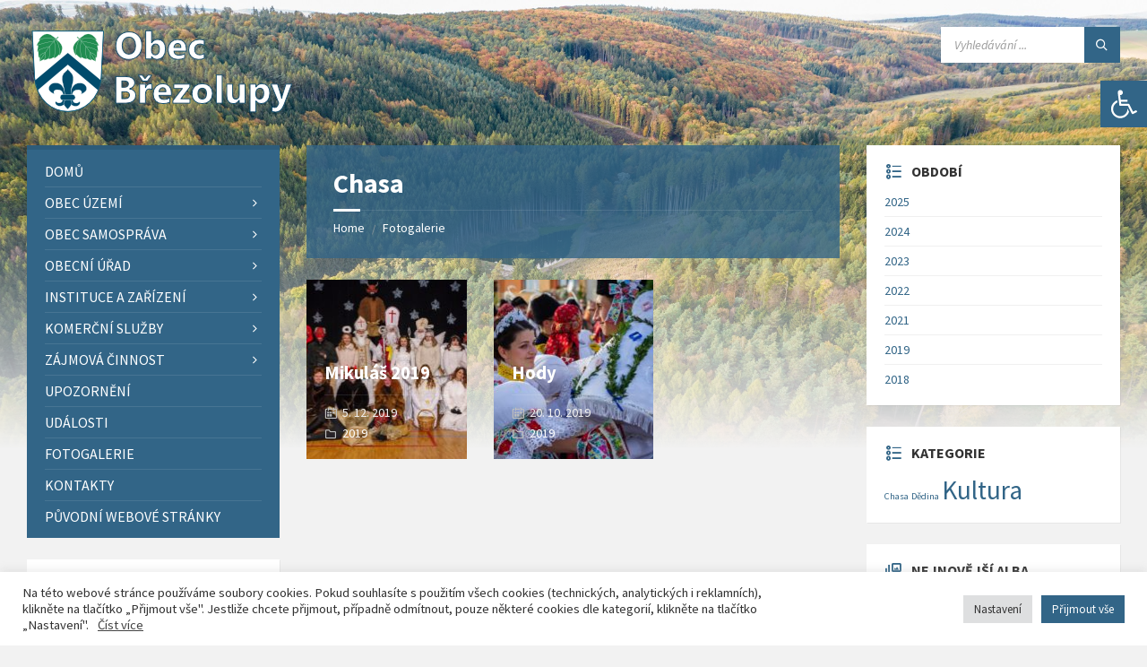

--- FILE ---
content_type: text/html; charset=UTF-8
request_url: https://brezolupy.cz/gallery-tag/chasa/
body_size: 30423
content:
<!DOCTYPE html>
<html lang="cs">
<head>
    <meta http-equiv="Content-Type" content="text/html; charset=UTF-8">
    <meta name="viewport" content="width=device-width, initial-scale=1.0">
    <link rel="pingback" href="https://brezolupy.cz/xmlrpc.php">
    <title>Chasa &#8211; Obec Březolupy</title>
<meta name='robots' content='max-image-preview:large' />
<link rel='dns-prefetch' href='//fonts.googleapis.com' />
<link rel="alternate" type="application/rss+xml" title="Obec Březolupy &raquo; RSS zdroj" href="https://brezolupy.cz/feed/" />
<link rel="alternate" type="application/rss+xml" title="Obec Březolupy &raquo; RSS komentářů" href="https://brezolupy.cz/comments/feed/" />
<link rel="alternate" type="application/rss+xml" title="Obec Březolupy &raquo; Chasa Gallery Tag RSS" href="https://brezolupy.cz/gallery-tag/chasa/feed/" />
<script type="text/javascript">
/* <![CDATA[ */
window._wpemojiSettings = {"baseUrl":"https:\/\/s.w.org\/images\/core\/emoji\/15.0.3\/72x72\/","ext":".png","svgUrl":"https:\/\/s.w.org\/images\/core\/emoji\/15.0.3\/svg\/","svgExt":".svg","source":{"concatemoji":"https:\/\/brezolupy.cz\/wp-includes\/js\/wp-emoji-release.min.js?ver=6.5.7"}};
/*! This file is auto-generated */
!function(i,n){var o,s,e;function c(e){try{var t={supportTests:e,timestamp:(new Date).valueOf()};sessionStorage.setItem(o,JSON.stringify(t))}catch(e){}}function p(e,t,n){e.clearRect(0,0,e.canvas.width,e.canvas.height),e.fillText(t,0,0);var t=new Uint32Array(e.getImageData(0,0,e.canvas.width,e.canvas.height).data),r=(e.clearRect(0,0,e.canvas.width,e.canvas.height),e.fillText(n,0,0),new Uint32Array(e.getImageData(0,0,e.canvas.width,e.canvas.height).data));return t.every(function(e,t){return e===r[t]})}function u(e,t,n){switch(t){case"flag":return n(e,"\ud83c\udff3\ufe0f\u200d\u26a7\ufe0f","\ud83c\udff3\ufe0f\u200b\u26a7\ufe0f")?!1:!n(e,"\ud83c\uddfa\ud83c\uddf3","\ud83c\uddfa\u200b\ud83c\uddf3")&&!n(e,"\ud83c\udff4\udb40\udc67\udb40\udc62\udb40\udc65\udb40\udc6e\udb40\udc67\udb40\udc7f","\ud83c\udff4\u200b\udb40\udc67\u200b\udb40\udc62\u200b\udb40\udc65\u200b\udb40\udc6e\u200b\udb40\udc67\u200b\udb40\udc7f");case"emoji":return!n(e,"\ud83d\udc26\u200d\u2b1b","\ud83d\udc26\u200b\u2b1b")}return!1}function f(e,t,n){var r="undefined"!=typeof WorkerGlobalScope&&self instanceof WorkerGlobalScope?new OffscreenCanvas(300,150):i.createElement("canvas"),a=r.getContext("2d",{willReadFrequently:!0}),o=(a.textBaseline="top",a.font="600 32px Arial",{});return e.forEach(function(e){o[e]=t(a,e,n)}),o}function t(e){var t=i.createElement("script");t.src=e,t.defer=!0,i.head.appendChild(t)}"undefined"!=typeof Promise&&(o="wpEmojiSettingsSupports",s=["flag","emoji"],n.supports={everything:!0,everythingExceptFlag:!0},e=new Promise(function(e){i.addEventListener("DOMContentLoaded",e,{once:!0})}),new Promise(function(t){var n=function(){try{var e=JSON.parse(sessionStorage.getItem(o));if("object"==typeof e&&"number"==typeof e.timestamp&&(new Date).valueOf()<e.timestamp+604800&&"object"==typeof e.supportTests)return e.supportTests}catch(e){}return null}();if(!n){if("undefined"!=typeof Worker&&"undefined"!=typeof OffscreenCanvas&&"undefined"!=typeof URL&&URL.createObjectURL&&"undefined"!=typeof Blob)try{var e="postMessage("+f.toString()+"("+[JSON.stringify(s),u.toString(),p.toString()].join(",")+"));",r=new Blob([e],{type:"text/javascript"}),a=new Worker(URL.createObjectURL(r),{name:"wpTestEmojiSupports"});return void(a.onmessage=function(e){c(n=e.data),a.terminate(),t(n)})}catch(e){}c(n=f(s,u,p))}t(n)}).then(function(e){for(var t in e)n.supports[t]=e[t],n.supports.everything=n.supports.everything&&n.supports[t],"flag"!==t&&(n.supports.everythingExceptFlag=n.supports.everythingExceptFlag&&n.supports[t]);n.supports.everythingExceptFlag=n.supports.everythingExceptFlag&&!n.supports.flag,n.DOMReady=!1,n.readyCallback=function(){n.DOMReady=!0}}).then(function(){return e}).then(function(){var e;n.supports.everything||(n.readyCallback(),(e=n.source||{}).concatemoji?t(e.concatemoji):e.wpemoji&&e.twemoji&&(t(e.twemoji),t(e.wpemoji)))}))}((window,document),window._wpemojiSettings);
/* ]]> */
</script>
		<style id="content-control-block-styles">
			@media (max-width: 640px) {
	.cc-hide-on-mobile {
		display: none !important;
	}
}
@media (min-width: 641px) and (max-width: 920px) {
	.cc-hide-on-tablet {
		display: none !important;
	}
}
@media (min-width: 921px) and (max-width: 1440px) {
	.cc-hide-on-desktop {
		display: none !important;
	}
}		</style>
		<style id='wp-emoji-styles-inline-css' type='text/css'>

	img.wp-smiley, img.emoji {
		display: inline !important;
		border: none !important;
		box-shadow: none !important;
		height: 1em !important;
		width: 1em !important;
		margin: 0 0.07em !important;
		vertical-align: -0.1em !important;
		background: none !important;
		padding: 0 !important;
	}
</style>
<link rel='stylesheet' id='wp-block-library-css' href='https://brezolupy.cz/wp-includes/css/dist/block-library/style.min.css?ver=6.5.7' type='text/css' media='all' />
<link rel='stylesheet' id='content-control-block-styles-css' href='https://brezolupy.cz/wp-content/plugins/content-control/dist/style-block-editor.css?ver=2.6.5' type='text/css' media='all' />
<style id='classic-theme-styles-inline-css' type='text/css'>
/*! This file is auto-generated */
.wp-block-button__link{color:#fff;background-color:#32373c;border-radius:9999px;box-shadow:none;text-decoration:none;padding:calc(.667em + 2px) calc(1.333em + 2px);font-size:1.125em}.wp-block-file__button{background:#32373c;color:#fff;text-decoration:none}
</style>
<style id='global-styles-inline-css' type='text/css'>
body{--wp--preset--color--black: #000000;--wp--preset--color--cyan-bluish-gray: #abb8c3;--wp--preset--color--white: #ffffff;--wp--preset--color--pale-pink: #f78da7;--wp--preset--color--vivid-red: #cf2e2e;--wp--preset--color--luminous-vivid-orange: #ff6900;--wp--preset--color--luminous-vivid-amber: #fcb900;--wp--preset--color--light-green-cyan: #7bdcb5;--wp--preset--color--vivid-green-cyan: #00d084;--wp--preset--color--pale-cyan-blue: #8ed1fc;--wp--preset--color--vivid-cyan-blue: #0693e3;--wp--preset--color--vivid-purple: #9b51e0;--wp--preset--gradient--vivid-cyan-blue-to-vivid-purple: linear-gradient(135deg,rgba(6,147,227,1) 0%,rgb(155,81,224) 100%);--wp--preset--gradient--light-green-cyan-to-vivid-green-cyan: linear-gradient(135deg,rgb(122,220,180) 0%,rgb(0,208,130) 100%);--wp--preset--gradient--luminous-vivid-amber-to-luminous-vivid-orange: linear-gradient(135deg,rgba(252,185,0,1) 0%,rgba(255,105,0,1) 100%);--wp--preset--gradient--luminous-vivid-orange-to-vivid-red: linear-gradient(135deg,rgba(255,105,0,1) 0%,rgb(207,46,46) 100%);--wp--preset--gradient--very-light-gray-to-cyan-bluish-gray: linear-gradient(135deg,rgb(238,238,238) 0%,rgb(169,184,195) 100%);--wp--preset--gradient--cool-to-warm-spectrum: linear-gradient(135deg,rgb(74,234,220) 0%,rgb(151,120,209) 20%,rgb(207,42,186) 40%,rgb(238,44,130) 60%,rgb(251,105,98) 80%,rgb(254,248,76) 100%);--wp--preset--gradient--blush-light-purple: linear-gradient(135deg,rgb(255,206,236) 0%,rgb(152,150,240) 100%);--wp--preset--gradient--blush-bordeaux: linear-gradient(135deg,rgb(254,205,165) 0%,rgb(254,45,45) 50%,rgb(107,0,62) 100%);--wp--preset--gradient--luminous-dusk: linear-gradient(135deg,rgb(255,203,112) 0%,rgb(199,81,192) 50%,rgb(65,88,208) 100%);--wp--preset--gradient--pale-ocean: linear-gradient(135deg,rgb(255,245,203) 0%,rgb(182,227,212) 50%,rgb(51,167,181) 100%);--wp--preset--gradient--electric-grass: linear-gradient(135deg,rgb(202,248,128) 0%,rgb(113,206,126) 100%);--wp--preset--gradient--midnight: linear-gradient(135deg,rgb(2,3,129) 0%,rgb(40,116,252) 100%);--wp--preset--font-size--small: 13px;--wp--preset--font-size--medium: 20px;--wp--preset--font-size--large: 36px;--wp--preset--font-size--x-large: 42px;--wp--preset--spacing--20: 0.44rem;--wp--preset--spacing--30: 0.67rem;--wp--preset--spacing--40: 1rem;--wp--preset--spacing--50: 1.5rem;--wp--preset--spacing--60: 2.25rem;--wp--preset--spacing--70: 3.38rem;--wp--preset--spacing--80: 5.06rem;--wp--preset--shadow--natural: 6px 6px 9px rgba(0, 0, 0, 0.2);--wp--preset--shadow--deep: 12px 12px 50px rgba(0, 0, 0, 0.4);--wp--preset--shadow--sharp: 6px 6px 0px rgba(0, 0, 0, 0.2);--wp--preset--shadow--outlined: 6px 6px 0px -3px rgba(255, 255, 255, 1), 6px 6px rgba(0, 0, 0, 1);--wp--preset--shadow--crisp: 6px 6px 0px rgba(0, 0, 0, 1);}:where(.is-layout-flex){gap: 0.5em;}:where(.is-layout-grid){gap: 0.5em;}body .is-layout-flex{display: flex;}body .is-layout-flex{flex-wrap: wrap;align-items: center;}body .is-layout-flex > *{margin: 0;}body .is-layout-grid{display: grid;}body .is-layout-grid > *{margin: 0;}:where(.wp-block-columns.is-layout-flex){gap: 2em;}:where(.wp-block-columns.is-layout-grid){gap: 2em;}:where(.wp-block-post-template.is-layout-flex){gap: 1.25em;}:where(.wp-block-post-template.is-layout-grid){gap: 1.25em;}.has-black-color{color: var(--wp--preset--color--black) !important;}.has-cyan-bluish-gray-color{color: var(--wp--preset--color--cyan-bluish-gray) !important;}.has-white-color{color: var(--wp--preset--color--white) !important;}.has-pale-pink-color{color: var(--wp--preset--color--pale-pink) !important;}.has-vivid-red-color{color: var(--wp--preset--color--vivid-red) !important;}.has-luminous-vivid-orange-color{color: var(--wp--preset--color--luminous-vivid-orange) !important;}.has-luminous-vivid-amber-color{color: var(--wp--preset--color--luminous-vivid-amber) !important;}.has-light-green-cyan-color{color: var(--wp--preset--color--light-green-cyan) !important;}.has-vivid-green-cyan-color{color: var(--wp--preset--color--vivid-green-cyan) !important;}.has-pale-cyan-blue-color{color: var(--wp--preset--color--pale-cyan-blue) !important;}.has-vivid-cyan-blue-color{color: var(--wp--preset--color--vivid-cyan-blue) !important;}.has-vivid-purple-color{color: var(--wp--preset--color--vivid-purple) !important;}.has-black-background-color{background-color: var(--wp--preset--color--black) !important;}.has-cyan-bluish-gray-background-color{background-color: var(--wp--preset--color--cyan-bluish-gray) !important;}.has-white-background-color{background-color: var(--wp--preset--color--white) !important;}.has-pale-pink-background-color{background-color: var(--wp--preset--color--pale-pink) !important;}.has-vivid-red-background-color{background-color: var(--wp--preset--color--vivid-red) !important;}.has-luminous-vivid-orange-background-color{background-color: var(--wp--preset--color--luminous-vivid-orange) !important;}.has-luminous-vivid-amber-background-color{background-color: var(--wp--preset--color--luminous-vivid-amber) !important;}.has-light-green-cyan-background-color{background-color: var(--wp--preset--color--light-green-cyan) !important;}.has-vivid-green-cyan-background-color{background-color: var(--wp--preset--color--vivid-green-cyan) !important;}.has-pale-cyan-blue-background-color{background-color: var(--wp--preset--color--pale-cyan-blue) !important;}.has-vivid-cyan-blue-background-color{background-color: var(--wp--preset--color--vivid-cyan-blue) !important;}.has-vivid-purple-background-color{background-color: var(--wp--preset--color--vivid-purple) !important;}.has-black-border-color{border-color: var(--wp--preset--color--black) !important;}.has-cyan-bluish-gray-border-color{border-color: var(--wp--preset--color--cyan-bluish-gray) !important;}.has-white-border-color{border-color: var(--wp--preset--color--white) !important;}.has-pale-pink-border-color{border-color: var(--wp--preset--color--pale-pink) !important;}.has-vivid-red-border-color{border-color: var(--wp--preset--color--vivid-red) !important;}.has-luminous-vivid-orange-border-color{border-color: var(--wp--preset--color--luminous-vivid-orange) !important;}.has-luminous-vivid-amber-border-color{border-color: var(--wp--preset--color--luminous-vivid-amber) !important;}.has-light-green-cyan-border-color{border-color: var(--wp--preset--color--light-green-cyan) !important;}.has-vivid-green-cyan-border-color{border-color: var(--wp--preset--color--vivid-green-cyan) !important;}.has-pale-cyan-blue-border-color{border-color: var(--wp--preset--color--pale-cyan-blue) !important;}.has-vivid-cyan-blue-border-color{border-color: var(--wp--preset--color--vivid-cyan-blue) !important;}.has-vivid-purple-border-color{border-color: var(--wp--preset--color--vivid-purple) !important;}.has-vivid-cyan-blue-to-vivid-purple-gradient-background{background: var(--wp--preset--gradient--vivid-cyan-blue-to-vivid-purple) !important;}.has-light-green-cyan-to-vivid-green-cyan-gradient-background{background: var(--wp--preset--gradient--light-green-cyan-to-vivid-green-cyan) !important;}.has-luminous-vivid-amber-to-luminous-vivid-orange-gradient-background{background: var(--wp--preset--gradient--luminous-vivid-amber-to-luminous-vivid-orange) !important;}.has-luminous-vivid-orange-to-vivid-red-gradient-background{background: var(--wp--preset--gradient--luminous-vivid-orange-to-vivid-red) !important;}.has-very-light-gray-to-cyan-bluish-gray-gradient-background{background: var(--wp--preset--gradient--very-light-gray-to-cyan-bluish-gray) !important;}.has-cool-to-warm-spectrum-gradient-background{background: var(--wp--preset--gradient--cool-to-warm-spectrum) !important;}.has-blush-light-purple-gradient-background{background: var(--wp--preset--gradient--blush-light-purple) !important;}.has-blush-bordeaux-gradient-background{background: var(--wp--preset--gradient--blush-bordeaux) !important;}.has-luminous-dusk-gradient-background{background: var(--wp--preset--gradient--luminous-dusk) !important;}.has-pale-ocean-gradient-background{background: var(--wp--preset--gradient--pale-ocean) !important;}.has-electric-grass-gradient-background{background: var(--wp--preset--gradient--electric-grass) !important;}.has-midnight-gradient-background{background: var(--wp--preset--gradient--midnight) !important;}.has-small-font-size{font-size: var(--wp--preset--font-size--small) !important;}.has-medium-font-size{font-size: var(--wp--preset--font-size--medium) !important;}.has-large-font-size{font-size: var(--wp--preset--font-size--large) !important;}.has-x-large-font-size{font-size: var(--wp--preset--font-size--x-large) !important;}
.wp-block-navigation a:where(:not(.wp-element-button)){color: inherit;}
:where(.wp-block-post-template.is-layout-flex){gap: 1.25em;}:where(.wp-block-post-template.is-layout-grid){gap: 1.25em;}
:where(.wp-block-columns.is-layout-flex){gap: 2em;}:where(.wp-block-columns.is-layout-grid){gap: 2em;}
.wp-block-pullquote{font-size: 1.5em;line-height: 1.6;}
</style>
<link rel='stylesheet' id='cookie-law-info-css' href='https://brezolupy.cz/wp-content/plugins/cookie-law-info/legacy/public/css/cookie-law-info-public.css?ver=3.3.6' type='text/css' media='all' />
<link rel='stylesheet' id='cookie-law-info-gdpr-css' href='https://brezolupy.cz/wp-content/plugins/cookie-law-info/legacy/public/css/cookie-law-info-gdpr.css?ver=3.3.6' type='text/css' media='all' />
<link rel='stylesheet' id='meteobrez_widget-css' href='https://brezolupy.cz/wp-content/plugins/meteobrez/meteobrez.css?ver=6.5.7' type='text/css' media='all' />
<link rel='stylesheet' id='pojo-a11y-css' href='https://brezolupy.cz/wp-content/plugins/pojo-accessibility/modules/legacy/assets/css/style.min.css?ver=1.0.0' type='text/css' media='all' />
<link rel='stylesheet' id='sidebar-login-css' href='https://brezolupy.cz/wp-content/plugins/sidebar-login/build/sidebar-login.css?ver=1643139825' type='text/css' media='all' />
<link rel='stylesheet' id='lsvr-townpress-main-style-css' href='https://brezolupy.cz/wp-content/themes/townpress/style.css?ver=3.8.4' type='text/css' media='all' />
<link rel='stylesheet' id='lsvr-townpress-general-style-css' href='https://brezolupy.cz/wp-content/themes/townpress/assets/css/general.css?ver=3.8.4' type='text/css' media='all' />
<style id='lsvr-townpress-general-style-inline-css' type='text/css'>
body, input, textarea, select, button, #cancel-comment-reply-link, .lsvr_listing-map__infobox { font-family: 'Source Sans Pro', Arial, sans-serif; }
html, body { font-size: 16px; }
.header-logo { max-width: 300px; } .header-logo--front { max-width: 300px; } @media ( max-width: 991px ) { .header-logo { max-width: 300px; } }
</style>
<link rel='stylesheet' id='lsvr-townpress-google-fonts-css' href='//fonts.googleapis.com/css?family=Source+Sans+Pro%3A400%2C400italic%2C600%2C600italic%2C700%2C700italic&#038;ver=6.5.7' type='text/css' media='all' />
<link rel='stylesheet' id='lsvr-townpress-color-scheme-css' href='https://brezolupy.cz/wp-content/themes/townpress/assets/css/skins/default.css?ver=3.8.4' type='text/css' media='all' />
<style id='lsvr-townpress-color-scheme-inline-css' type='text/css'>
body { color: #565656; }a { color: #326587; }abbr { border-color: #565656; }button { color: #565656; }input, select, textarea { color: #565656; }.c-button { border-color: #326587; background-color: #326587; }.c-button--outline { color: #326587; }.c-search-form__button { background-color: #326587; }.header-navbar { background-color: #326587; }.header-menu__item--dropdown .header-menu__item .header-menu__item-link { color: #326587; }.header-map__close { background-color: #326587; }.header-map-toggle__ico { color: #326587; }.header-map-toggle--active { background-color: #326587; }.header-languages__item-link { #565656; }.header-languages__item--active .header-languages__item-link { background-color: #326587; }.header-login__link { color: #565656; }.header-login__ico { color: #326587; }.header-login__link--logout { background-color: #326587; }.header-toolbar-toggle__menu-button { color: #565656; }.header-toolbar-toggle__menu-button--active { background-color: #326587; }.header-mobile-menu { background-color: #326587; }.post-password-form input[type="submit"] { background-color: #326587; }.post-comments__list a.comment-edit-link { color: #326587; }.comment-form .submit { background-color: #326587; }.post-pagination__item-link,.post-pagination__number-link { color: #326587; }.post-pagination__number--active .post-pagination__number-link { background-color: #326587; }.post-pagination__number-link:hover { color: #326587; }.navigation.pagination a { color: #326587; }.navigation.pagination .page-numbers.current { background-color: #326587; }.navigation.pagination .page-numbers:not( .next ):not( .prev ):not( .dots ):not( .current ):hover { color: #326587; }.lsvr_listing-map__marker-inner { background-color: #326587; border-color: #326587; }.lsvr_listing-map__marker-inner:before { border-top-color: #326587; }.lsvr_listing-map__infobox-more-link { background-color: #326587; }.lsvr_listing-post-single .post__contact-item-icon { color: #326587; }.lsvr_listing-post-single .post__social-link:hover { background-color: #326587; }.lsvr_event-post-single .post__info-item-icon { color: #326587; }.lsvr_document-post-archive--default .post__title-link { color: #326587; }.lsvr_document-post-archive--categorized-attachments .post-tree__item-toggle { color: #326587; }.lsvr_document-post-archive--categorized-attachments .post-tree__item-icon--folder { color: #326587; }.lsvr_person-post-page .post__contact-item-icon { color: #326587; }.lsvr_person-post-page .post__social-link:hover { background-color: #326587; }.widget__title-icon { color: #326587; }.lsvr-townpress-menu-widget__nav { background-color: #326587; }.lsvr_event-list-widget__item-date-month { background-color: #326587; }.lsvr_event-calendar-widget__nav-btn { color: #326587; }.lsvr_event-calendar-widget__day-cell { color: #565656; }.lsvr_event-calendar-widget__day--has-events > .lsvr_event-calendar-widget__day-cell:after { background-color: #326587; }.lsvr_event-calendar-widget__day--current > .lsvr_event-calendar-widget__day-cell { color: #326587; }.lsvr_event-filter-widget__option--datepicker:after { color: #326587; }.lsvr_event-filter-widget__submit-button { background-color: #326587; }.lsvr_person-list-widget__item-title-link { color: #326587; }.lsvr_person-list-widget__item-social-link:hover { background-color: #326587; }.lsvr_person-featured-widget__title-link { color: #326587; }.lsvr_person-featured-widget__social-link:hover { background-color: #326587; }.widget_display_search .button { background-color: #326587; }.footer-widgets .widget__title-icon { color: #326587; }.footer-widgets .lsvr_event-calendar-widget__day--current > .lsvr_event-calendar-widget__day-cell { color: #326587; }.footer-widgets .lsvr_person-list-widget__item-social-link { background-color: #326587; }.footer-widgets .lsvr_person-featured-widget__social-link { background-color: #326587; }.footer-social__link { background-color: #326587; }.lsvr-townpress-posts__title-icon { color: #326587; }.lsvr-townpress-post-slider__indicator-inner { background-color: #326587; }.lsvr-townpress-sitemap__title-icon { color: #326587; }.lsvr-button { border-color: #326587; background-color: #326587; }.lsvr-counter__number { color: #326587; }.lsvr-cta__button-link { border-color: #326587; background-color: #326587; }.lsvr-feature__icon { color: #326587; }.lsvr-progress-bar__bar-inner { background-color: #326587; }.lsvr-pricing-table__title { background-color: #326587; }.lsvr-pricing-table__price-value { color: #326587; }.lsvr-pricing-table__button-link { border-color: #326587; background-color: #326587; }.bbp-submit-wrapper button { border-color: #326587; background-color: #326587; }#bbpress-forums .bbp-reply-content #subscription-toggle a { color: #326587; }#bbpress-forums .bbp-pagination-links .page-numbers.current { background-color: #326587; }#bbpress-forums #bbp-your-profile fieldset input,#bbpress-forums #bbp-your-profile fieldset textarea { color: #565656; }#bbpress-forums #bbp-your-profile #bbp_user_edit_submit { border-color: #326587; background-color: #326587; }.lsvr-datepicker .ui-datepicker-prev,.lsvr-datepicker .ui-datepicker-next { color: #326587; }.lsvr-datepicker th { color: #326587; }.lsvr-datepicker td a { color: #565656; }.lsvr-datepicker .ui-state-active { color: #326587; }.back-to-top__link { background-color: #326587; }
</style>
<link rel='stylesheet' id='wpbm-client-pages-css' href='https://brezolupy.cz/wp-content/plugins/booking-manager/css/client.css?ver=2.1.17' type='text/css' media='all' />
<link rel='stylesheet' id='wpdevelop-bts-css' href='https://brezolupy.cz/wp-content/plugins/booking.bm.10.11.3/assets/libs/bootstrap-css/css/bootstrap.css?ver=10.11.3' type='text/css' media='all' />
<link rel='stylesheet' id='wpdevelop-bts-theme-css' href='https://brezolupy.cz/wp-content/plugins/booking.bm.10.11.3/assets/libs/bootstrap-css/css/bootstrap-theme.css?ver=10.11.3' type='text/css' media='all' />
<link rel='stylesheet' id='wpbc-tippy-popover-css' href='https://brezolupy.cz/wp-content/plugins/booking.bm.10.11.3/assets/libs/tippy.js/themes/wpbc-tippy-popover.css?ver=10.11.3' type='text/css' media='all' />
<link rel='stylesheet' id='wpbc-tippy-times-css' href='https://brezolupy.cz/wp-content/plugins/booking.bm.10.11.3/assets/libs/tippy.js/themes/wpbc-tippy-times.css?ver=10.11.3' type='text/css' media='all' />
<link rel='stylesheet' id='wpbc-material-design-icons-css' href='https://brezolupy.cz/wp-content/plugins/booking.bm.10.11.3/assets/libs/material-design-icons/material-design-icons.css?ver=10.11.3' type='text/css' media='all' />
<link rel='stylesheet' id='wpbc-ui-both-css' href='https://brezolupy.cz/wp-content/plugins/booking.bm.10.11.3/css/wpbc_ui_both.css?ver=10.11.3' type='text/css' media='all' />
<link rel='stylesheet' id='wpbc-client-pages-css' href='https://brezolupy.cz/wp-content/plugins/booking.bm.10.11.3/css/client.css?ver=10.11.3' type='text/css' media='all' />
<link rel='stylesheet' id='wpbc-all-client-css' href='https://brezolupy.cz/wp-content/plugins/booking.bm.10.11.3/_dist/all/_out/wpbc_all_client.css?ver=10.11.3' type='text/css' media='all' />
<link rel='stylesheet' id='wpbc-calendar-css' href='https://brezolupy.cz/wp-content/plugins/booking.bm.10.11.3/css/calendar.css?ver=10.11.3' type='text/css' media='all' />
<link rel='stylesheet' id='wpbc-calendar-skin-css' href='https://brezolupy.cz/wp-content/plugins/booking.bm.10.11.3/css/skins/multidays.css?ver=10.11.3' type='text/css' media='all' />
<link rel='stylesheet' id='wpbc-flex-timeline-css' href='https://brezolupy.cz/wp-content/plugins/booking.bm.10.11.3/core/timeline/v2/_out/timeline_v2.1.css?ver=10.11.3' type='text/css' media='all' />
<script type="text/javascript" src="https://brezolupy.cz/wp-includes/js/jquery/jquery.min.js?ver=3.7.1" id="jquery-core-js"></script>
<script type="text/javascript" src="https://brezolupy.cz/wp-includes/js/jquery/jquery-migrate.min.js?ver=3.4.1" id="jquery-migrate-js"></script>
<script type="text/javascript" id="cookie-law-info-js-extra">
/* <![CDATA[ */
var Cli_Data = {"nn_cookie_ids":["_GRECAPTCHA","cookielawinfo-checkbox-necessary","cookielawinfo-checkbox-functional","cookielawinfo-checkbox-analytics","cookielawinfo-checkbox-advertisement","PHPSESSID","CookieLawInfoConsent"],"cookielist":[],"non_necessary_cookies":{"necessary":["_GRECAPTCHA","PHPSESSID","CookieLawInfoConsent"]},"ccpaEnabled":"","ccpaRegionBased":"","ccpaBarEnabled":"","strictlyEnabled":["necessary","obligatoire"],"ccpaType":"gdpr","js_blocking":"1","custom_integration":"","triggerDomRefresh":"","secure_cookies":""};
var cli_cookiebar_settings = {"animate_speed_hide":"500","animate_speed_show":"500","background":"#FFF","border":"#b1a6a6c2","border_on":"","button_1_button_colour":"#326587","button_1_button_hover":"#28516c","button_1_link_colour":"#fff","button_1_as_button":"1","button_1_new_win":"","button_2_button_colour":"#dbdbdb","button_2_button_hover":"#afafaf","button_2_link_colour":"#444","button_2_as_button":"","button_2_hidebar":"","button_3_button_colour":"#dedfe0","button_3_button_hover":"#b2b2b3","button_3_link_colour":"#333333","button_3_as_button":"1","button_3_new_win":"","button_4_button_colour":"#dedfe0","button_4_button_hover":"#b2b2b3","button_4_link_colour":"#333333","button_4_as_button":"1","button_7_button_colour":"#326587","button_7_button_hover":"#28516c","button_7_link_colour":"#fff","button_7_as_button":"1","button_7_new_win":"","font_family":"inherit","header_fix":"","notify_animate_hide":"1","notify_animate_show":"1","notify_div_id":"#cookie-law-info-bar","notify_position_horizontal":"right","notify_position_vertical":"bottom","scroll_close":"","scroll_close_reload":"","accept_close_reload":"","reject_close_reload":"","showagain_tab":"","showagain_background":"#fff","showagain_border":"#000","showagain_div_id":"#cookie-law-info-again","showagain_x_position":"100px","text":"#333333","show_once_yn":"","show_once":"10000","logging_on":"","as_popup":"","popup_overlay":"1","bar_heading_text":"","cookie_bar_as":"banner","popup_showagain_position":"bottom-right","widget_position":"left"};
var log_object = {"ajax_url":"https:\/\/brezolupy.cz\/wp-admin\/admin-ajax.php"};
/* ]]> */
</script>
<script type="text/javascript" src="https://brezolupy.cz/wp-content/plugins/cookie-law-info/legacy/public/js/cookie-law-info-public.js?ver=3.3.6" id="cookie-law-info-js"></script>
<script type="text/javascript" id="lsvr-townpress-toolkit-weather-widget-js-extra">
/* <![CDATA[ */
var lsvr_townpress_toolkit_ajax_weather_widget_var = {"url":"https:\/\/brezolupy.cz\/wp-admin\/admin-ajax.php","nonce":"365b1658f3"};
/* ]]> */
</script>
<script type="text/javascript" src="https://brezolupy.cz/wp-content/plugins/lsvr-townpress-toolkit/assets/js/lsvr-townpress-toolkit-weather-widget.min.js?ver=1.6.0" id="lsvr-townpress-toolkit-weather-widget-js"></script>
<script type="text/javascript" id="wpbm-global-vars-js-extra">
/* <![CDATA[ */
var wpbm_global1 = {"wpbm_ajaxurl":"https:\/\/brezolupy.cz\/wp-admin\/admin-ajax.php","wpbm_plugin_url":"https:\/\/brezolupy.cz\/wp-content\/plugins\/booking-manager","wpbm_today":"[2025,11,12,21,4]","wpbm_plugin_filename":"index.php","message_verif_requred":"Povinn\u00e1 polo\u017eka","message_verif_requred_for_check_box":"Toto pole mus\u00ed b\u00fdt za\u0161krtnuto","message_verif_requred_for_radio_box":"Alespo\u0148 jedna mo\u017enost mus\u00ed b\u00fdt vybr\u00e1na","message_verif_emeil":"Incorrect email address","message_verif_same_emeil":"Your emails do not match","wpbm_active_locale":"cs_CZ","wpbm_message_processing":"Zpracov\u00e1v\u00e1m","wpbm_message_deleting":"Deleting","wpbm_message_updating":"Updating","wpbm_message_saving":"Saving"};
/* ]]> */
</script>
<script type="text/javascript" src="https://brezolupy.cz/wp-content/plugins/booking-manager/js/wpbm_vars.js?ver=1.1" id="wpbm-global-vars-js"></script>
<link rel="https://api.w.org/" href="https://brezolupy.cz/wp-json/" /><link rel="alternate" type="application/json" href="https://brezolupy.cz/wp-json/wp/v2/lsvr_gallery_tag/259" /><link rel="EditURI" type="application/rsd+xml" title="RSD" href="https://brezolupy.cz/xmlrpc.php?rsd" />
<meta name="generator" content="WordPress 6.5.7" />
<style type="text/css">
#pojo-a11y-toolbar .pojo-a11y-toolbar-toggle a{ background-color: #326587;	color: #ffffff;}
#pojo-a11y-toolbar .pojo-a11y-toolbar-overlay, #pojo-a11y-toolbar .pojo-a11y-toolbar-overlay ul.pojo-a11y-toolbar-items.pojo-a11y-links{ border-color: #326587;}
body.pojo-a11y-focusable a:focus{ outline-style: solid !important;	outline-width: 1px !important;	outline-color: #FF0000 !important;}
#pojo-a11y-toolbar{ top: 90px !important;}
#pojo-a11y-toolbar .pojo-a11y-toolbar-overlay{ background-color: #ffffff;}
#pojo-a11y-toolbar .pojo-a11y-toolbar-overlay ul.pojo-a11y-toolbar-items li.pojo-a11y-toolbar-item a, #pojo-a11y-toolbar .pojo-a11y-toolbar-overlay p.pojo-a11y-toolbar-title{ color: #333333;}
#pojo-a11y-toolbar .pojo-a11y-toolbar-overlay ul.pojo-a11y-toolbar-items li.pojo-a11y-toolbar-item a.active{ background-color: #326587;	color: #ffffff;}
@media (max-width: 767px) { #pojo-a11y-toolbar { top: 50px !important; } }</style><style type="text/css">.recentcomments a{display:inline !important;padding:0 !important;margin:0 !important;}</style>		<style type="text/css" id="wp-custom-css">
			.lsvr_gallery-post-archive--photogrid .post{
	background-color: rgba(32, 65, 87, 0.8);
  background-repeat: no-repeat;
  background-size: auto;
}
	
.lsvr_gallery-post-archive--photogrid .post__inner {
	background-image: none;
	height: 200px;
}

.lsvr_gallery-post-archive--photogrid .post__bg {
	padding: 20px;
}

.main__header {
    background-color: rgb(50, 101, 135, 0.8);
}

.lsvr-townpress-posts__post-meta-date-expiration {
	float: right;
}

.post__meta-date-expiration {
	float: right;
	font-weight: bold;
}

a {
    color: #326587;
}

h2 {
    margin: 0 0 8px 0;
    line-height: 1.2em;
    font-weight: bold;
}

p {
    line-height: 1.5em;
    margin: 0 0 6px 0;
}
.post__header {
	font-size: 15px;
}

.post__content {
	font-size: 14px;
}

.lsvr_notice-list-widget .widget__title-icon{
		color: #ec5237;
		font-weight: bold;
}

.lsvr_notice-list-widget .widget__title {
	color: #ec5237;
}

.notice_item_icon_envelope.icon-exclamation-circle {
	float: left;
	padding: 0px 5px 0px 0px;
}

.list-post-event-date-detail .post__info-item--date {
	font-size: 20px;
	font-weight: bold;
}

.post.lsvr_event .c-content-box.post__inner {
	padding: 0px 20px 0px 20px;
}

.lsvr_event-post-archive--default .post__title {
	font-size: 22px;
	padding-top: 15px;
}

.post-80 .main__header {
	height: 0px;
	margin: 0px 0px 0px 0px;
	padding: 0px 0px 0px 0px;
}

.post-3089 .main__header {
	height: 0px;
	margin: 0px 0px 0px 0px;
	padding: 0px 0px 0px 0px;
}

.lsvr_gallery-featured-widget__thumb-link {
	margin-left: 5px;
}

.advert-price {
	font-size: 1em !important;
	padding: 0px 5px 0px 5px !important;
}

.advert-item-col-1 .advert-price {
	right: 10px !important;
}

.lsvr_event-list-widget__item-date-month {
    display: block;
    line-height: 15px;
    font-size: 0.65em;
    font-weight: normal;
    text-transform: uppercase;
}

.lsvr_event-list-widget__item-date-day {
    display: block;
    padding: 2px 0;
    font-size: 1.125em;
}

.lsvr_event-list-widget__item-location {
	visibility: hidden;
}

.lsvr_event-list-widget__item {
	margin-top: 0px;
}

.lsvr_event-list-widget__item-location {
	display: none;
}

.lsvr-townpress-posts__title-komercni {
	float: right;
	font-size: 12px;
	color: gray;
}

.lsvr_person-list-widget__item-inner {
	padding-bottom: 5px;
}

.lsvr_person-list-widget__item-subtitle {
	font-size: 0.875em;
	margin-top: 5px;
	padding-bottom: 4px;
}

.lsvr_person-list-widget-item {
	font-size: 13px;
	margin: 0px;
}

.lsvr-townpress-posts__item--featured .lsvr-townpress-posts__post-title {
	font-size: 1.3em;
}

.post__excerpt {
	font-size: 14px;
	padding-bottom: 10px;
	font-weight: bold;
}

.lsvr_gallery-featured-widget__thumb img {
    display: block;
    margin-left: auto;
    margin-right: auto;
		max-width: 90%;
}

.puvodniwebsearch-box {
		margin-top: -15px;
}

.c-search-buttonPuvodni {
	display:block;
		text-decoration: none;
		margin-left: auto;
		width: 235px;
    margin-right: 0px;
		color: white;
		padding: 7px 20px 7px 20px;
		margin-bottom: 15px;
	 background-color: rgb(50, 101, 135, 0.8);
}

.c-search-buttonPuvodni:hover {
	text-decoration: none;
}

.lsvr-townpress-posts__icon {
	font-size: 100px;
}

.filter-checkbox-category-post {
    float: right;
    font-size: 14px;
    color: grey;
}

.filter-checkbox-category-post input {
    margin-left: 10px;
    margin-right: 5px;
}

.lsvr-townpress-menu-widget__submenu--level-0, .lsvr-townpress-menu-widget__submenu--level-1 {
	background-color: #f9f9f9;
  border: 1px solid #d7d7d7;
}

body.pojo-a11y-resize-font-130,body.pojo-a11y-resize-font-130 p:not(.pojo-a11y-toolbar-title),body.pojo-a11y-resize-font-130 li:not(.pojo-a11y-toolbar-item),body.pojo-a11y-resize-font-130 label,body.pojo-a11y-resize-font-130 input,body.pojo-a11y-resize-font-130 select,body.pojo-a11y-resize-font-130 textarea,body.pojo-a11y-resize-font-130 legend,body.pojo-a11y-resize-font-130 code,body.pojo-a11y-resize-font-130 pre,body.pojo-a11y-resize-font-130 dd,body.pojo-a11y-resize-font-130 dt,body.pojo-a11y-resize-font-130 span,body.pojo-a11y-resize-font-130 blockquote {
    font-size: 105% !important
}

body.pojo-a11y-resize-font-130 h1,body.pojo-a11y-resize-font-130 h2,body.pojo-a11y-resize-font-130 h3,body.pojo-a11y-resize-font-130 h4,body.pojo-a11y-resize-font-130 h5,body.pojo-a11y-resize-font-130 h6,body.pojo-a11y-resize-font-130 h1 span,body.pojo-a11y-resize-font-130 h2 span,body.pojo-a11y-resize-font-130 h3 span,body.pojo-a11y-resize-font-130 h4 span,body.pojo-a11y-resize-font-130 h5 span,body.pojo-a11y-resize-font-130 h6 span {
    font-size: 140.9% !important
}

body.pojo-a11y-resize-font-140,body.pojo-a11y-resize-font-140 p:not(.pojo-a11y-toolbar-title),body.pojo-a11y-resize-font-140 li:not(.pojo-a11y-toolbar-item),body.pojo-a11y-resize-font-140 label,body.pojo-a11y-resize-font-140 input,body.pojo-a11y-resize-font-140 select,body.pojo-a11y-resize-font-140 textarea,body.pojo-a11y-resize-font-140 legend,body.pojo-a11y-resize-font-140 code,body.pojo-a11y-resize-font-140 pre,body.pojo-a11y-resize-font-140 dd,body.pojo-a11y-resize-font-140 dt,body.pojo-a11y-resize-font-140 span,body.pojo-a11y-resize-font-140 blockquote {
    font-size: 115% !important
}

body.pojo-a11y-resize-font-140 h1,body.pojo-a11y-resize-font-140 h2,body.pojo-a11y-resize-font-140 h3,body.pojo-a11y-resize-font-140 h4,body.pojo-a11y-resize-font-140 h5,body.pojo-a11y-resize-font-140 h6,body.pojo-a11y-resize-font-140 h1 span,body.pojo-a11y-resize-font-140 h2 span,body.pojo-a11y-resize-font-140 h3 span,body.pojo-a11y-resize-font-140 h4 span,body.pojo-a11y-resize-font-140 h5 span,body.pojo-a11y-resize-font-140 h6 span {
    font-size: 166.20000000000002% !important
}


.nameBookingCls {
	margin-top: 10px;
}

.nameBookingCls input {
	max-width: 700px;
	padding-left: 5px !important;
	padding-right: 5px !important;
	padding: 5px 5px 5px 5px;
	background-color: #ffffff;
	border-width: 2px;
	border-color: #326587;
	border-style: solid;
}

.calendarBookingCls {
	margin-top: 30px;
}

.calendarBookingCls .slotsCalendar {
	margin-left: 10px;
}

.availableslot a{
	width: 44px;
	text-align: center;
	background: white !important;
}

.pbSubmit {
		float: right;
		background: #326587 !important;
	color: white !important;
		margin-bottom: 20px !important;
}

.hiddenFieldCls {
	display: none;
}


.sb_m #fbuilder .ui-datepicker-calendar .ui-state-active {
		background: #e1f1ff !important;
	  border: 1px solid #e1f1ff !important;
    border-radius: 30px !important;
}

#fbuilder .slots>span {
	background: #e1f1ff !important;
	padding: 4px;
	text-align: center;
	font-weight:bold;
	margin-bottom: 5px !important;
}

.usedSlots {
	margin-top: 20px;
	margin-bottom: 20px;
}

.usedSlots .sb_item_time {
	font-weight: bold;
	font-size: 120%;
}

#fbuilder .captcha img {
	margin-top: 5px;
	margin-bottom: 10px;
}
#fbuilder .captcha .dfield input {
	max-width: 700px;
	margin-top: 5px;
	padding-left: 5px !important;
	padding-right: 5px !important;
	padding: 5px 5px 5px 5px;
	background-color: #ffffff;
	border-width: 2px;
	border-color: #326587;
	border-style: solid;
}

..post__content table {
	border-collapse: collapse;
}

.post__content th, .post__content td{
	border: 1px solid #000000;
}

.forminator-module-edit-link{
    display: none !important;
}

.tooltipImageTableCls {
  text-decoration:none;
  position:relative;
}
 
.tooltipImageTableCls span {
  display:none;
  -moz-border-radius:6px;
  -webkit-border-radius:6px;
  border-radius:6px;
  color:white;
  background:white; 
}
 
.tooltipImageTableCls span img {
  float:left;
  margin:0px 8px 8px 0;
}
 
.tooltipImageTableCls:hover span {
  display:block;
  position:absolute;
  top:0;
  left:0;
  z-index:1000;
  width:150px;
  border:2px solid #326587;
  margin-top:12px;
  margin-left:32px;
  overflow:hidden;
  padding:8px;
}

#wpdcom .wpd-comment-text img {
    width: 15px;
}

.lsvr-townpress-sitemap__submenu--level-0 {
    font-size: 0.845em;
}

.datepick-inline .timespartly .date-content-top .wpbc_time_dots {
	font-size: 40px;
	color: red;
}		</style>
		<!-- ## NXS/OG ## --><!-- ## NXSOGTAGS ## --><!-- ## NXS/OG ## -->
</head>

<body class="archive tax-lsvr_gallery_tag term-chasa term-259 wp-custom-logo lsvr-accessibility">

	
	
	<!-- WRAPPER : begin -->
	<div id="wrapper">

		
		
	<a href="#main" class="accessibility-link accessibility-link--skip-to-content screen-reader-text">Skip to content</a>

			<a href="#sidebar-left" class="accessibility-link accessibility-link--skip-to-left-sidebar screen-reader-text">Skip to left sidebar</a>
	
			<a href="#sidebar-right" class="accessibility-link accessibility-link--skip-to-right-sidebar screen-reader-text">Skip to right sidebar</a>
	
	<a href="#footer" class="accessibility-link accessibility-link--skip-to-footer screen-reader-text">Skip to footer</a>


		
		<!-- HEADER : begin -->
		<header id="header" >
			<div class="header__inner">

				
				
				
				
				
				<!-- HEADER CONTENT : begin -->
				<div class="header__content">
					<div class="lsvr-container">
						<div class="header__content-inner">

							
							
	<!-- HEADER BRANDING : begin -->
	<div  class="header-logo">
		<a href="https://brezolupy.cz/" class="header-logo__link"
			aria-label="Site logo">
			<img src="https://brezolupy.cz/wp-content/uploads/2020/02/logo_znak_300.png"
				class="header-logo__image"
				alt="Obec Březolupy">
		</a>
	</div>
	<!-- HEADER BRANDING : end -->


							
							

	<!-- HEADER TOOLBAR TOGGLE : begin -->
<div class="header-toolbar-toggle">

	<button class="header-toolbar-toggle__menu-button" type="button"
		aria-controls="header-mobile-menu"
        aria-haspopup="true"
        aria-expanded="false">
		<span class="header-toolbar-toggle__menu-button-ico header-toolbar-toggle__menu-button-ico--open icon-menu" aria-hidden="true"></span>
		<span class="header-toolbar-toggle__menu-button-ico header-toolbar-toggle__menu-button-ico--close icon-cross" aria-hidden="true"></span>
		<span class="header-toolbar-toggle__menu-button-label">Menu</span>
	</button>

	
</div>
<!-- HEADER TOOLBAR TOGGLE : end -->
	<!-- HEADER TOOLBAR : begin -->
	<div class="header-toolbar">

		
		
		
		
		
		
		
		
	<!-- HEADER MOBILE MENU : begin -->
	<nav id="header-mobile-menu" class="header-mobile-menu"
        data-label-expand-submenu="Expand submenu"
        data-label-collapse-submenu="Collapse submenu"

					aria-label="Main Menu"
		>

	    <ul id="menu-main-menu" class="header-mobile-menu__list" role="menu">
            
        	<li id="header-mobile-menu__item-82"
                class="header-mobile-menu__item header-mobile-menu__item--level-0 menu-item menu-item-type-post_type menu-item-object-page menu-item-home"
                role="presentation">

                <a href="https://brezolupy.cz/"
                    id="header-mobile-menu__item-link-82"
                	class="header-mobile-menu__item-link header-mobile-menu__item-link--level-0"
                    role="menuitem"

                                    	>

                    
                    <span class="header-mobile-menu__item-link-label">
                        Domů                    </span>

                </a>

            
            </li>

            
            
        	<li id="header-mobile-menu__item-3362"
                class="header-mobile-menu__item header-mobile-menu__item--level-0 menu-item menu-item-type-post_type menu-item-object-page menu-item-has-children"
                role="presentation">

                <a href="https://brezolupy.cz/obec-uzemi/"
                    id="header-mobile-menu__item-link-3362"
                	class="header-mobile-menu__item-link header-mobile-menu__item-link--level-0"
                    role="menuitem"

                                    	>

                    
                    <span class="header-mobile-menu__item-link-label">
                        Obec území                    </span>

                </a>

            
            <button id="header-mobile-menu__toggle-3362"
                class="header-mobile-menu__toggle header-mobile-menu__toggle--level-0" type="button"
                aria-label="Expand submenu"
                aria-controls="header-mobile-menu__submenu-3362"
                aria-haspopup="true"
                aria-expanded="false">
                <span class="header-mobile-menu__toggle-icon" aria-hidden="true"></span>
            </button>

        	<ul id="header-mobile-menu__submenu-3362"
                class="header-mobile-menu__submenu sub-menu header-mobile-menu__submenu--level-0"
                aria-labelledby="header-mobile-menu__item-link-3362"
                aria-expanded="false"
                role="menu">

            
            
        	<li id="header-mobile-menu__item-1594"
                class="header-mobile-menu__item header-mobile-menu__item--level-1 menu-item menu-item-type-post_type menu-item-object-page"
                role="presentation">

                <a href="https://brezolupy.cz/obec-uzemi/zakladni-informace/"
                    id="header-mobile-menu__item-link-1594"
                	class="header-mobile-menu__item-link header-mobile-menu__item-link--level-1"
                    role="menuitem"

                                    	>

                    
                    <span class="header-mobile-menu__item-link-label">
                        Základní informace                    </span>

                </a>

            
            </li>

            
            
        	<li id="header-mobile-menu__item-1593"
                class="header-mobile-menu__item header-mobile-menu__item--level-1 menu-item menu-item-type-post_type menu-item-object-page menu-item-has-children"
                role="presentation">

                <a href="https://brezolupy.cz/obec-uzemi/historie-obce/"
                    id="header-mobile-menu__item-link-1593"
                	class="header-mobile-menu__item-link header-mobile-menu__item-link--level-1"
                    role="menuitem"

                                    	>

                    
                    <span class="header-mobile-menu__item-link-label">
                        Historie obce                    </span>

                </a>

            
            <button id="header-mobile-menu__toggle-1593"
                class="header-mobile-menu__toggle header-mobile-menu__toggle--level-1" type="button"
                aria-label="Expand submenu"
                aria-controls="header-mobile-menu__submenu-1593"
                aria-haspopup="true"
                aria-expanded="false">
                <span class="header-mobile-menu__toggle-icon" aria-hidden="true"></span>
            </button>

        	<ul id="header-mobile-menu__submenu-1593"
                class="header-mobile-menu__submenu sub-menu header-mobile-menu__submenu--level-1"
                aria-labelledby="header-mobile-menu__item-link-1593"
                aria-expanded="false"
                role="menu">

            
            
        	<li id="header-mobile-menu__item-4549"
                class="header-mobile-menu__item header-mobile-menu__item--level-2 menu-item menu-item-type-post_type menu-item-object-page"
                role="presentation">

                <a href="https://brezolupy.cz/obec-uzemi/historie-obce/strucna-historie-obce/"
                    id="header-mobile-menu__item-link-4549"
                	class="header-mobile-menu__item-link header-mobile-menu__item-link--level-2"
                    role="menuitem"

                                    	>

                    
                    <span class="header-mobile-menu__item-link-label">
                        Stručná historie obce                    </span>

                </a>

            
            </li>

            
            
        	<li id="header-mobile-menu__item-4548"
                class="header-mobile-menu__item header-mobile-menu__item--level-2 menu-item menu-item-type-post_type menu-item-object-page"
                role="presentation">

                <a href="https://brezolupy.cz/obec-uzemi/historie-obce/clanky-o-historii/"
                    id="header-mobile-menu__item-link-4548"
                	class="header-mobile-menu__item-link header-mobile-menu__item-link--level-2"
                    role="menuitem"

                                    	>

                    
                    <span class="header-mobile-menu__item-link-label">
                        Články o historii                    </span>

                </a>

            
            </li>

            
        	</ul>

            
            </li>

            
            
        	<li id="header-mobile-menu__item-4552"
                class="header-mobile-menu__item header-mobile-menu__item--level-1 menu-item menu-item-type-post_type menu-item-object-page menu-item-has-children"
                role="presentation">

                <a href="https://brezolupy.cz/obec-uzemi/mistopis-a-vlastiveda/"
                    id="header-mobile-menu__item-link-4552"
                	class="header-mobile-menu__item-link header-mobile-menu__item-link--level-1"
                    role="menuitem"

                                    	>

                    
                    <span class="header-mobile-menu__item-link-label">
                        Místopis a vlastivěda                    </span>

                </a>

            
            <button id="header-mobile-menu__toggle-4552"
                class="header-mobile-menu__toggle header-mobile-menu__toggle--level-1" type="button"
                aria-label="Expand submenu"
                aria-controls="header-mobile-menu__submenu-4552"
                aria-haspopup="true"
                aria-expanded="false">
                <span class="header-mobile-menu__toggle-icon" aria-hidden="true"></span>
            </button>

        	<ul id="header-mobile-menu__submenu-4552"
                class="header-mobile-menu__submenu sub-menu header-mobile-menu__submenu--level-1"
                aria-labelledby="header-mobile-menu__item-link-4552"
                aria-expanded="false"
                role="menu">

            
            
        	<li id="header-mobile-menu__item-18583"
                class="header-mobile-menu__item header-mobile-menu__item--level-2 menu-item menu-item-type-post_type menu-item-object-page"
                role="presentation">

                <a href="https://brezolupy.cz/turisticky-okruh/"
                    id="header-mobile-menu__item-link-18583"
                	class="header-mobile-menu__item-link header-mobile-menu__item-link--level-2"
                    role="menuitem"

                                    	>

                    
                    <span class="header-mobile-menu__item-link-label">
                        Turistický okruh                    </span>

                </a>

            
            </li>

            
        	</ul>

            
            </li>

            
            
        	<li id="header-mobile-menu__item-1591"
                class="header-mobile-menu__item header-mobile-menu__item--level-1 menu-item menu-item-type-post_type menu-item-object-page"
                role="presentation">

                <a href="https://brezolupy.cz/obec-uzemi/zajimavosti-v-obci-a-okoli/"
                    id="header-mobile-menu__item-link-1591"
                	class="header-mobile-menu__item-link header-mobile-menu__item-link--level-1"
                    role="menuitem"

                                    	>

                    
                    <span class="header-mobile-menu__item-link-label">
                        Zajímavosti v obci a okolí                    </span>

                </a>

            
            </li>

            
            
        	<li id="header-mobile-menu__item-1590"
                class="header-mobile-menu__item header-mobile-menu__item--level-1 menu-item menu-item-type-post_type menu-item-object-page"
                role="presentation">

                <a href="https://brezolupy.cz/obec-uzemi/obecni-zpravodaj/"
                    id="header-mobile-menu__item-link-1590"
                	class="header-mobile-menu__item-link header-mobile-menu__item-link--level-1"
                    role="menuitem"

                                    	>

                    
                    <span class="header-mobile-menu__item-link-label">
                        Obecní zpravodaj                    </span>

                </a>

            
            </li>

            
            
        	<li id="header-mobile-menu__item-1589"
                class="header-mobile-menu__item header-mobile-menu__item--level-1 menu-item menu-item-type-post_type menu-item-object-page"
                role="presentation">

                <a href="https://brezolupy.cz/obec-uzemi/mikroregion/"
                    id="header-mobile-menu__item-link-1589"
                	class="header-mobile-menu__item-link header-mobile-menu__item-link--level-1"
                    role="menuitem"

                                    	>

                    
                    <span class="header-mobile-menu__item-link-label">
                        Mikroregion Za Moravú                    </span>

                </a>

            
            </li>

            
            
        	<li id="header-mobile-menu__item-3443"
                class="header-mobile-menu__item header-mobile-menu__item--level-1 menu-item menu-item-type-post_type menu-item-object-page"
                role="presentation">

                <a href="https://brezolupy.cz/obec-uzemi/mistni-akcni-skupina-dolni-polsavi/"
                    id="header-mobile-menu__item-link-3443"
                	class="header-mobile-menu__item-link header-mobile-menu__item-link--level-1"
                    role="menuitem"

                                    	>

                    
                    <span class="header-mobile-menu__item-link-label">
                        Místní akční skupina Dolní Poolšaví                    </span>

                </a>

            
            </li>

            
            
        	<li id="header-mobile-menu__item-1748"
                class="header-mobile-menu__item header-mobile-menu__item--level-1 menu-item menu-item-type-post_type menu-item-object-page"
                role="presentation">

                <a href="https://brezolupy.cz/obec-uzemi/smutecni-oznameni/"
                    id="header-mobile-menu__item-link-1748"
                	class="header-mobile-menu__item-link header-mobile-menu__item-link--level-1"
                    role="menuitem"

                                    	>

                    
                    <span class="header-mobile-menu__item-link-label">
                        Smuteční oznámení                    </span>

                </a>

            
            </li>

            
            
        	<li id="header-mobile-menu__item-11302"
                class="header-mobile-menu__item header-mobile-menu__item--level-1 menu-item menu-item-type-post_type menu-item-object-page"
                role="presentation">

                <a href="https://brezolupy.cz/obec-uzemi/hrbitov/"
                    id="header-mobile-menu__item-link-11302"
                	class="header-mobile-menu__item-link header-mobile-menu__item-link--level-1"
                    role="menuitem"

                                    	>

                    
                    <span class="header-mobile-menu__item-link-label">
                        Hřbitov                    </span>

                </a>

            
            </li>

            
        	</ul>

            
            </li>

            
            
        	<li id="header-mobile-menu__item-1618"
                class="header-mobile-menu__item header-mobile-menu__item--level-0 menu-item menu-item-type-post_type menu-item-object-page menu-item-has-children"
                role="presentation">

                <a href="https://brezolupy.cz/obec-samosprava/"
                    id="header-mobile-menu__item-link-1618"
                	class="header-mobile-menu__item-link header-mobile-menu__item-link--level-0"
                    role="menuitem"

                                    	>

                    
                    <span class="header-mobile-menu__item-link-label">
                        Obec Samospráva                    </span>

                </a>

            
            <button id="header-mobile-menu__toggle-1618"
                class="header-mobile-menu__toggle header-mobile-menu__toggle--level-0" type="button"
                aria-label="Expand submenu"
                aria-controls="header-mobile-menu__submenu-1618"
                aria-haspopup="true"
                aria-expanded="false">
                <span class="header-mobile-menu__toggle-icon" aria-hidden="true"></span>
            </button>

        	<ul id="header-mobile-menu__submenu-1618"
                class="header-mobile-menu__submenu sub-menu header-mobile-menu__submenu--level-0"
                aria-labelledby="header-mobile-menu__item-link-1618"
                aria-expanded="false"
                role="menu">

            
            
        	<li id="header-mobile-menu__item-1624"
                class="header-mobile-menu__item header-mobile-menu__item--level-1 menu-item menu-item-type-post_type menu-item-object-page"
                role="presentation">

                <a href="https://brezolupy.cz/obec-samosprava/organy-obce/"
                    id="header-mobile-menu__item-link-1624"
                	class="header-mobile-menu__item-link header-mobile-menu__item-link--level-1"
                    role="menuitem"

                                    	>

                    
                    <span class="header-mobile-menu__item-link-label">
                        Orgány obce                    </span>

                </a>

            
            </li>

            
            
        	<li id="header-mobile-menu__item-1623"
                class="header-mobile-menu__item header-mobile-menu__item--level-1 menu-item menu-item-type-post_type menu-item-object-page"
                role="presentation">

                <a href="https://brezolupy.cz/obec-samosprava/zasedani-zastupitelstva/"
                    id="header-mobile-menu__item-link-1623"
                	class="header-mobile-menu__item-link header-mobile-menu__item-link--level-1"
                    role="menuitem"

                                    	>

                    
                    <span class="header-mobile-menu__item-link-label">
                        Zasedání zastupitelstva                    </span>

                </a>

            
            </li>

            
            
        	<li id="header-mobile-menu__item-1622"
                class="header-mobile-menu__item header-mobile-menu__item--level-1 menu-item menu-item-type-post_type menu-item-object-page"
                role="presentation">

                <a href="https://brezolupy.cz/obec-samosprava/komise-a-vybory/"
                    id="header-mobile-menu__item-link-1622"
                	class="header-mobile-menu__item-link header-mobile-menu__item-link--level-1"
                    role="menuitem"

                                    	>

                    
                    <span class="header-mobile-menu__item-link-label">
                        Komise a výbory                    </span>

                </a>

            
            </li>

            
            
        	<li id="header-mobile-menu__item-1631"
                class="header-mobile-menu__item header-mobile-menu__item--level-1 menu-item menu-item-type-post_type menu-item-object-page"
                role="presentation">

                <a href="https://brezolupy.cz/obec-samosprava/obecne-zavazne-vyhlasky/"
                    id="header-mobile-menu__item-link-1631"
                	class="header-mobile-menu__item-link header-mobile-menu__item-link--level-1"
                    role="menuitem"

                                    	>

                    
                    <span class="header-mobile-menu__item-link-label">
                        Obecně závazné vyhlášky                    </span>

                </a>

            
            </li>

            
            
        	<li id="header-mobile-menu__item-1633"
                class="header-mobile-menu__item header-mobile-menu__item--level-1 menu-item menu-item-type-post_type menu-item-object-page"
                role="presentation">

                <a href="https://brezolupy.cz/obec-samosprava/uzemni-planovani/"
                    id="header-mobile-menu__item-link-1633"
                	class="header-mobile-menu__item-link header-mobile-menu__item-link--level-1"
                    role="menuitem"

                                    	>

                    
                    <span class="header-mobile-menu__item-link-label">
                        Územní plánování                    </span>

                </a>

            
            </li>

            
            
        	<li id="header-mobile-menu__item-1621"
                class="header-mobile-menu__item header-mobile-menu__item--level-1 menu-item menu-item-type-post_type menu-item-object-page"
                role="presentation">

                <a href="https://brezolupy.cz/obec-samosprava/projekty/"
                    id="header-mobile-menu__item-link-1621"
                	class="header-mobile-menu__item-link header-mobile-menu__item-link--level-1"
                    role="menuitem"

                                    	>

                    
                    <span class="header-mobile-menu__item-link-label">
                        Projekty                    </span>

                </a>

            
            </li>

            
            
        	<li id="header-mobile-menu__item-1620"
                class="header-mobile-menu__item header-mobile-menu__item--level-1 menu-item menu-item-type-post_type menu-item-object-page"
                role="presentation">

                <a href="https://brezolupy.cz/obec-samosprava/rozpocet/"
                    id="header-mobile-menu__item-link-1620"
                	class="header-mobile-menu__item-link header-mobile-menu__item-link--level-1"
                    role="menuitem"

                                    	>

                    
                    <span class="header-mobile-menu__item-link-label">
                        Rozpočet                    </span>

                </a>

            
            </li>

            
            
        	<li id="header-mobile-menu__item-1751"
                class="header-mobile-menu__item header-mobile-menu__item--level-1 menu-item menu-item-type-post_type menu-item-object-page"
                role="presentation">

                <a href="https://brezolupy.cz/obecni-urad/mistni-poplatky/"
                    id="header-mobile-menu__item-link-1751"
                	class="header-mobile-menu__item-link header-mobile-menu__item-link--level-1"
                    role="menuitem"

                                    	>

                    
                    <span class="header-mobile-menu__item-link-label">
                        Místní poplatky                    </span>

                </a>

            
            </li>

            
            
        	<li id="header-mobile-menu__item-1749"
                class="header-mobile-menu__item header-mobile-menu__item--level-1 menu-item menu-item-type-post_type menu-item-object-page"
                role="presentation">

                <a href="https://brezolupy.cz/obecni-urad/dotace-pro-spolky-a-obcany/"
                    id="header-mobile-menu__item-link-1749"
                	class="header-mobile-menu__item-link header-mobile-menu__item-link--level-1"
                    role="menuitem"

                                    	>

                    
                    <span class="header-mobile-menu__item-link-label">
                        Dotace pro spolky a občany                    </span>

                </a>

            
            </li>

            
            
        	<li id="header-mobile-menu__item-1750"
                class="header-mobile-menu__item header-mobile-menu__item--level-1 menu-item menu-item-type-post_type menu-item-object-page"
                role="presentation">

                <a href="https://brezolupy.cz/obec-samosprava/odpadovy-system/"
                    id="header-mobile-menu__item-link-1750"
                	class="header-mobile-menu__item-link header-mobile-menu__item-link--level-1"
                    role="menuitem"

                                    	>

                    
                    <span class="header-mobile-menu__item-link-label">
                        Odpadový systém                    </span>

                </a>

            
            </li>

            
            
        	<li id="header-mobile-menu__item-1632"
                class="header-mobile-menu__item header-mobile-menu__item--level-1 menu-item menu-item-type-post_type menu-item-object-page"
                role="presentation">

                <a href="https://brezolupy.cz/obec-samosprava/prodeje-a-pronajmy/"
                    id="header-mobile-menu__item-link-1632"
                	class="header-mobile-menu__item-link header-mobile-menu__item-link--level-1"
                    role="menuitem"

                                    	>

                    
                    <span class="header-mobile-menu__item-link-label">
                        Nakládání s majetkem                    </span>

                </a>

            
            </li>

            
            
        	<li id="header-mobile-menu__item-17770"
                class="header-mobile-menu__item header-mobile-menu__item--level-1 menu-item menu-item-type-post_type menu-item-object-page"
                role="presentation">

                <a href="https://brezolupy.cz/obec-samosprava/verejnopravni-smlouvy/"
                    id="header-mobile-menu__item-link-17770"
                	class="header-mobile-menu__item-link header-mobile-menu__item-link--level-1"
                    role="menuitem"

                                    	>

                    
                    <span class="header-mobile-menu__item-link-label">
                        Veřejnoprávní smlouvy                    </span>

                </a>

            
            </li>

            
        	</ul>

            
            </li>

            
            
        	<li id="header-mobile-menu__item-678"
                class="header-mobile-menu__item header-mobile-menu__item--level-0 menu-item menu-item-type-post_type menu-item-object-page menu-item-has-children"
                role="presentation">

                <a href="https://brezolupy.cz/obecni-urad/"
                    id="header-mobile-menu__item-link-678"
                	class="header-mobile-menu__item-link header-mobile-menu__item-link--level-0"
                    role="menuitem"

                                    	>

                    
                    <span class="header-mobile-menu__item-link-label">
                        Obecní úřad                    </span>

                </a>

            
            <button id="header-mobile-menu__toggle-678"
                class="header-mobile-menu__toggle header-mobile-menu__toggle--level-0" type="button"
                aria-label="Expand submenu"
                aria-controls="header-mobile-menu__submenu-678"
                aria-haspopup="true"
                aria-expanded="false">
                <span class="header-mobile-menu__toggle-icon" aria-hidden="true"></span>
            </button>

        	<ul id="header-mobile-menu__submenu-678"
                class="header-mobile-menu__submenu sub-menu header-mobile-menu__submenu--level-0"
                aria-labelledby="header-mobile-menu__item-link-678"
                aria-expanded="false"
                role="menu">

            
            
        	<li id="header-mobile-menu__item-685"
                class="header-mobile-menu__item header-mobile-menu__item--level-1 menu-item menu-item-type-post_type menu-item-object-page"
                role="presentation">

                <a href="https://brezolupy.cz/obecni-urad/uredni-deska/"
                    id="header-mobile-menu__item-link-685"
                	class="header-mobile-menu__item-link header-mobile-menu__item-link--level-1"
                    role="menuitem"

                                    	>

                    
                    <span class="header-mobile-menu__item-link-label">
                        Úřední deska                    </span>

                </a>

            
            </li>

            
            
        	<li id="header-mobile-menu__item-2452"
                class="header-mobile-menu__item header-mobile-menu__item--level-1 menu-item menu-item-type-post_type menu-item-object-page"
                role="presentation">

                <a href="https://brezolupy.cz/kontakty-ou/"
                    id="header-mobile-menu__item-link-2452"
                	class="header-mobile-menu__item-link header-mobile-menu__item-link--level-1"
                    role="menuitem"

                                    	>

                    
                    <span class="header-mobile-menu__item-link-label">
                        Kontakty                    </span>

                </a>

            
            </li>

            
            
        	<li id="header-mobile-menu__item-1752"
                class="header-mobile-menu__item header-mobile-menu__item--level-1 menu-item menu-item-type-post_type menu-item-object-page"
                role="presentation">

                <a href="https://brezolupy.cz/obecni-urad/stavebni-urad/"
                    id="header-mobile-menu__item-link-1752"
                	class="header-mobile-menu__item-link header-mobile-menu__item-link--level-1"
                    role="menuitem"

                                    	>

                    
                    <span class="header-mobile-menu__item-link-label">
                        Stavební úřad                    </span>

                </a>

            
            </li>

            
            
        	<li id="header-mobile-menu__item-831"
                class="header-mobile-menu__item header-mobile-menu__item--level-1 menu-item menu-item-type-post_type menu-item-object-page"
                role="presentation">

                <a href="https://brezolupy.cz/obecni-urad/povinne-informace/"
                    id="header-mobile-menu__item-link-831"
                	class="header-mobile-menu__item-link header-mobile-menu__item-link--level-1"
                    role="menuitem"

                                    	>

                    
                    <span class="header-mobile-menu__item-link-label">
                        Povinné informace                    </span>

                </a>

            
            </li>

            
            
        	<li id="header-mobile-menu__item-1753"
                class="header-mobile-menu__item header-mobile-menu__item--level-1 menu-item menu-item-type-post_type menu-item-object-page"
                role="presentation">

                <a href="https://brezolupy.cz/obecni-urad/poskytovani-informaci/"
                    id="header-mobile-menu__item-link-1753"
                	class="header-mobile-menu__item-link header-mobile-menu__item-link--level-1"
                    role="menuitem"

                                    	>

                    
                    <span class="header-mobile-menu__item-link-label">
                        Poskytování informací                    </span>

                </a>

            
            </li>

            
            
        	<li id="header-mobile-menu__item-832"
                class="header-mobile-menu__item header-mobile-menu__item--level-1 menu-item menu-item-type-post_type menu-item-object-page"
                role="presentation">

                <a href="https://brezolupy.cz/obecni-urad/e-podatelna/"
                    id="header-mobile-menu__item-link-832"
                	class="header-mobile-menu__item-link header-mobile-menu__item-link--level-1"
                    role="menuitem"

                                    	>

                    
                    <span class="header-mobile-menu__item-link-label">
                        E-podatelna                    </span>

                </a>

            
            </li>

            
            
        	<li id="header-mobile-menu__item-2297"
                class="header-mobile-menu__item header-mobile-menu__item--level-1 menu-item menu-item-type-post_type menu-item-object-page"
                role="presentation">

                <a href="https://brezolupy.cz/obecni-urad/gdpr/"
                    id="header-mobile-menu__item-link-2297"
                	class="header-mobile-menu__item-link header-mobile-menu__item-link--level-1"
                    role="menuitem"

                                    	>

                    
                    <span class="header-mobile-menu__item-link-label">
                        GDPR                    </span>

                </a>

            
            </li>

            
            
        	<li id="header-mobile-menu__item-3357"
                class="header-mobile-menu__item header-mobile-menu__item--level-1 menu-item menu-item-type-post_type menu-item-object-page"
                role="presentation">

                <a href="https://brezolupy.cz/obecni-urad/vystrahy/"
                    id="header-mobile-menu__item-link-3357"
                	class="header-mobile-menu__item-link header-mobile-menu__item-link--level-1"
                    role="menuitem"

                                    	>

                    
                    <span class="header-mobile-menu__item-link-label">
                        Výstrahy                    </span>

                </a>

            
            </li>

            
            
        	<li id="header-mobile-menu__item-16105"
                class="header-mobile-menu__item header-mobile-menu__item--level-1 menu-item menu-item-type-post_type menu-item-object-page"
                role="presentation">

                <a href="https://brezolupy.cz/obecni-urad/krizove-rizeni-a-ochrana-obyvatelstva/"
                    id="header-mobile-menu__item-link-16105"
                	class="header-mobile-menu__item-link header-mobile-menu__item-link--level-1"
                    role="menuitem"

                                    	>

                    
                    <span class="header-mobile-menu__item-link-label">
                        Krizové řízení a ochrana obyvatelstva                    </span>

                </a>

            
            </li>

            
        	</ul>

            
            </li>

            
            
        	<li id="header-mobile-menu__item-1648"
                class="header-mobile-menu__item header-mobile-menu__item--level-0 menu-item menu-item-type-post_type menu-item-object-page menu-item-has-children"
                role="presentation">

                <a href="https://brezolupy.cz/instituce-a-zarizeni/"
                    id="header-mobile-menu__item-link-1648"
                	class="header-mobile-menu__item-link header-mobile-menu__item-link--level-0"
                    role="menuitem"

                                    	>

                    
                    <span class="header-mobile-menu__item-link-label">
                        Instituce a zařízení                    </span>

                </a>

            
            <button id="header-mobile-menu__toggle-1648"
                class="header-mobile-menu__toggle header-mobile-menu__toggle--level-0" type="button"
                aria-label="Expand submenu"
                aria-controls="header-mobile-menu__submenu-1648"
                aria-haspopup="true"
                aria-expanded="false">
                <span class="header-mobile-menu__toggle-icon" aria-hidden="true"></span>
            </button>

        	<ul id="header-mobile-menu__submenu-1648"
                class="header-mobile-menu__submenu sub-menu header-mobile-menu__submenu--level-0"
                aria-labelledby="header-mobile-menu__item-link-1648"
                aria-expanded="false"
                role="menu">

            
            
        	<li id="header-mobile-menu__item-3589"
                class="header-mobile-menu__item header-mobile-menu__item--level-1 menu-item menu-item-type-post_type menu-item-object-page"
                role="presentation">

                <a href="https://brezolupy.cz/instituce-a-zarizeni/zakladni-a-materska-skola/"
                    id="header-mobile-menu__item-link-3589"
                	class="header-mobile-menu__item-link header-mobile-menu__item-link--level-1"
                    role="menuitem"

                                    	>

                    
                    <span class="header-mobile-menu__item-link-label">
                        Základní a mateřská škola                    </span>

                </a>

            
            </li>

            
            
        	<li id="header-mobile-menu__item-19938"
                class="header-mobile-menu__item header-mobile-menu__item--level-1 menu-item menu-item-type-post_type menu-item-object-page"
                role="presentation">

                <a href="https://brezolupy.cz/instituce-a-zarizeni/detska-skupina-brezolupy/"
                    id="header-mobile-menu__item-link-19938"
                	class="header-mobile-menu__item-link header-mobile-menu__item-link--level-1"
                    role="menuitem"

                                    	>

                    
                    <span class="header-mobile-menu__item-link-label">
                        Dětská skupina Březolupy                    </span>

                </a>

            
            </li>

            
            
        	<li id="header-mobile-menu__item-1653"
                class="header-mobile-menu__item header-mobile-menu__item--level-1 menu-item menu-item-type-post_type menu-item-object-page"
                role="presentation">

                <a href="https://brezolupy.cz/instituce-a-zarizeni/rimskokatolicka-farnost/"
                    id="header-mobile-menu__item-link-1653"
                	class="header-mobile-menu__item-link header-mobile-menu__item-link--level-1"
                    role="menuitem"

                                    	>

                    
                    <span class="header-mobile-menu__item-link-label">
                        Římskokatolická farnost                    </span>

                </a>

            
            </li>

            
            
        	<li id="header-mobile-menu__item-1652"
                class="header-mobile-menu__item header-mobile-menu__item--level-1 menu-item menu-item-type-post_type menu-item-object-page"
                role="presentation">

                <a href="https://brezolupy.cz/instituce-a-zarizeni/zdravotnictvi/"
                    id="header-mobile-menu__item-link-1652"
                	class="header-mobile-menu__item-link header-mobile-menu__item-link--level-1"
                    role="menuitem"

                                    	>

                    
                    <span class="header-mobile-menu__item-link-label">
                        Zdravotnictví                    </span>

                </a>

            
            </li>

            
            
        	<li id="header-mobile-menu__item-1651"
                class="header-mobile-menu__item header-mobile-menu__item--level-1 menu-item menu-item-type-post_type menu-item-object-page"
                role="presentation">

                <a href="https://brezolupy.cz/instituce-a-zarizeni/knihovna/"
                    id="header-mobile-menu__item-link-1651"
                	class="header-mobile-menu__item-link header-mobile-menu__item-link--level-1"
                    role="menuitem"

                                    	>

                    
                    <span class="header-mobile-menu__item-link-label">
                        Knihovna                    </span>

                </a>

            
            </li>

            
            
        	<li id="header-mobile-menu__item-1650"
                class="header-mobile-menu__item header-mobile-menu__item--level-1 menu-item menu-item-type-post_type menu-item-object-page"
                role="presentation">

                <a href="https://brezolupy.cz/instituce-a-zarizeni/viceucelova-hala/"
                    id="header-mobile-menu__item-link-1650"
                	class="header-mobile-menu__item-link header-mobile-menu__item-link--level-1"
                    role="menuitem"

                                    	>

                    
                    <span class="header-mobile-menu__item-link-label">
                        Víceúčelová hala                    </span>

                </a>

            
            </li>

            
            
        	<li id="header-mobile-menu__item-1649"
                class="header-mobile-menu__item header-mobile-menu__item--level-1 menu-item menu-item-type-post_type menu-item-object-page menu-item-has-children"
                role="presentation">

                <a href="https://brezolupy.cz/instituce-a-zarizeni/sportoviste/"
                    id="header-mobile-menu__item-link-1649"
                	class="header-mobile-menu__item-link header-mobile-menu__item-link--level-1"
                    role="menuitem"

                                    	>

                    
                    <span class="header-mobile-menu__item-link-label">
                        Sportoviště                    </span>

                </a>

            
            <button id="header-mobile-menu__toggle-1649"
                class="header-mobile-menu__toggle header-mobile-menu__toggle--level-1" type="button"
                aria-label="Expand submenu"
                aria-controls="header-mobile-menu__submenu-1649"
                aria-haspopup="true"
                aria-expanded="false">
                <span class="header-mobile-menu__toggle-icon" aria-hidden="true"></span>
            </button>

        	<ul id="header-mobile-menu__submenu-1649"
                class="header-mobile-menu__submenu sub-menu header-mobile-menu__submenu--level-1"
                aria-labelledby="header-mobile-menu__item-link-1649"
                aria-expanded="false"
                role="menu">

            
            
        	<li id="header-mobile-menu__item-15394"
                class="header-mobile-menu__item header-mobile-menu__item--level-2 menu-item menu-item-type-post_type menu-item-object-page"
                role="presentation">

                <a href="https://brezolupy.cz/instituce-a-zarizeni/sportoviste/discgolf/"
                    id="header-mobile-menu__item-link-15394"
                	class="header-mobile-menu__item-link header-mobile-menu__item-link--level-2"
                    role="menuitem"

                                    	>

                    
                    <span class="header-mobile-menu__item-link-label">
                        Discgolfové hřiště Březolupy                    </span>

                </a>

            
            </li>

            
        	</ul>

            
            </li>

            
            
        	<li id="header-mobile-menu__item-19157"
                class="header-mobile-menu__item header-mobile-menu__item--level-1 menu-item menu-item-type-post_type menu-item-object-page menu-item-has-children"
                role="presentation">

                <a href="https://brezolupy.cz/rezervace/"
                    id="header-mobile-menu__item-link-19157"
                	class="header-mobile-menu__item-link header-mobile-menu__item-link--level-1"
                    role="menuitem"

                                    	>

                    
                    <span class="header-mobile-menu__item-link-label">
                        Rezervace                    </span>

                </a>

            
            <button id="header-mobile-menu__toggle-19157"
                class="header-mobile-menu__toggle header-mobile-menu__toggle--level-1" type="button"
                aria-label="Expand submenu"
                aria-controls="header-mobile-menu__submenu-19157"
                aria-haspopup="true"
                aria-expanded="false">
                <span class="header-mobile-menu__toggle-icon" aria-hidden="true"></span>
            </button>

        	<ul id="header-mobile-menu__submenu-19157"
                class="header-mobile-menu__submenu sub-menu header-mobile-menu__submenu--level-1"
                aria-labelledby="header-mobile-menu__item-link-19157"
                aria-expanded="false"
                role="menu">

            
            
        	<li id="header-mobile-menu__item-9473"
                class="header-mobile-menu__item header-mobile-menu__item--level-2 menu-item menu-item-type-post_type menu-item-object-page"
                role="presentation">

                <a href="https://brezolupy.cz/rezervace-kurt/"
                    id="header-mobile-menu__item-link-9473"
                	class="header-mobile-menu__item-link header-mobile-menu__item-link--level-2"
                    role="menuitem"

                                    	>

                    
                    <span class="header-mobile-menu__item-link-label">
                        Tenisový kurt                    </span>

                </a>

            
            </li>

            
            
        	<li id="header-mobile-menu__item-19158"
                class="header-mobile-menu__item header-mobile-menu__item--level-2 menu-item menu-item-type-post_type menu-item-object-page"
                role="presentation">

                <a href="https://brezolupy.cz/rezervace-spolbus/"
                    id="header-mobile-menu__item-link-19158"
                	class="header-mobile-menu__item-link header-mobile-menu__item-link--level-2"
                    role="menuitem"

                                    	>

                    
                    <span class="header-mobile-menu__item-link-label">
                        Spolkový bus                    </span>

                </a>

            
            </li>

            
        	</ul>

            
            </li>

            
        	</ul>

            
            </li>

            
            
        	<li id="header-mobile-menu__item-1668"
                class="header-mobile-menu__item header-mobile-menu__item--level-0 menu-item menu-item-type-post_type menu-item-object-page menu-item-has-children"
                role="presentation">

                <a href="https://brezolupy.cz/komercni-sluzby/"
                    id="header-mobile-menu__item-link-1668"
                	class="header-mobile-menu__item-link header-mobile-menu__item-link--level-0"
                    role="menuitem"

                                    	>

                    
                    <span class="header-mobile-menu__item-link-label">
                        Komerční služby                    </span>

                </a>

            
            <button id="header-mobile-menu__toggle-1668"
                class="header-mobile-menu__toggle header-mobile-menu__toggle--level-0" type="button"
                aria-label="Expand submenu"
                aria-controls="header-mobile-menu__submenu-1668"
                aria-haspopup="true"
                aria-expanded="false">
                <span class="header-mobile-menu__toggle-icon" aria-hidden="true"></span>
            </button>

        	<ul id="header-mobile-menu__submenu-1668"
                class="header-mobile-menu__submenu sub-menu header-mobile-menu__submenu--level-0"
                aria-labelledby="header-mobile-menu__item-link-1668"
                aria-expanded="false"
                role="menu">

            
            
        	<li id="header-mobile-menu__item-1672"
                class="header-mobile-menu__item header-mobile-menu__item--level-1 menu-item menu-item-type-post_type menu-item-object-page"
                role="presentation">

                <a href="https://brezolupy.cz/komercni-sluzby/od-jednota/"
                    id="header-mobile-menu__item-link-1672"
                	class="header-mobile-menu__item-link header-mobile-menu__item-link--level-1"
                    role="menuitem"

                                    	>

                    
                    <span class="header-mobile-menu__item-link-label">
                        OD Jednota                    </span>

                </a>

            
            </li>

            
            
        	<li id="header-mobile-menu__item-2301"
                class="header-mobile-menu__item header-mobile-menu__item--level-1 menu-item menu-item-type-post_type menu-item-object-page"
                role="presentation">

                <a href="https://brezolupy.cz/ceska-posta/"
                    id="header-mobile-menu__item-link-2301"
                	class="header-mobile-menu__item-link header-mobile-menu__item-link--level-1"
                    role="menuitem"

                                    	>

                    
                    <span class="header-mobile-menu__item-link-label">
                        Česká pošta                    </span>

                </a>

            
            </li>

            
            
        	<li id="header-mobile-menu__item-1670"
                class="header-mobile-menu__item header-mobile-menu__item--level-1 menu-item menu-item-type-post_type menu-item-object-page"
                role="presentation">

                <a href="https://brezolupy.cz/komercni-sluzby/komercni-sdeleni/"
                    id="header-mobile-menu__item-link-1670"
                	class="header-mobile-menu__item-link header-mobile-menu__item-link--level-1"
                    role="menuitem"

                                    	>

                    
                    <span class="header-mobile-menu__item-link-label">
                        Komerční sdělení                    </span>

                </a>

            
            </li>

            
            
        	<li id="header-mobile-menu__item-1669"
                class="header-mobile-menu__item header-mobile-menu__item--level-1 menu-item menu-item-type-post_type menu-item-object-page"
                role="presentation">

                <a href="https://brezolupy.cz/komercni-sluzby/ztraty-a-nalezy/"
                    id="header-mobile-menu__item-link-1669"
                	class="header-mobile-menu__item-link header-mobile-menu__item-link--level-1"
                    role="menuitem"

                                    	>

                    
                    <span class="header-mobile-menu__item-link-label">
                        Ztráty a nálezy                    </span>

                </a>

            
            </li>

            
            
        	<li id="header-mobile-menu__item-1675"
                class="header-mobile-menu__item header-mobile-menu__item--level-1 menu-item menu-item-type-post_type menu-item-object-page"
                role="presentation">

                <a href="https://brezolupy.cz/komercni-sluzby/adverts/"
                    id="header-mobile-menu__item-link-1675"
                	class="header-mobile-menu__item-link header-mobile-menu__item-link--level-1"
                    role="menuitem"

                                    	>

                    
                    <span class="header-mobile-menu__item-link-label">
                        Inzerce, bazar                    </span>

                </a>

            
            </li>

            
        	</ul>

            
            </li>

            
            
        	<li id="header-mobile-menu__item-1728"
                class="header-mobile-menu__item header-mobile-menu__item--level-0 menu-item menu-item-type-post_type menu-item-object-page menu-item-has-children"
                role="presentation">

                <a href="https://brezolupy.cz/zajmova-cinnost/"
                    id="header-mobile-menu__item-link-1728"
                	class="header-mobile-menu__item-link header-mobile-menu__item-link--level-0"
                    role="menuitem"

                                    	>

                    
                    <span class="header-mobile-menu__item-link-label">
                        Zájmová činnost                    </span>

                </a>

            
            <button id="header-mobile-menu__toggle-1728"
                class="header-mobile-menu__toggle header-mobile-menu__toggle--level-0" type="button"
                aria-label="Expand submenu"
                aria-controls="header-mobile-menu__submenu-1728"
                aria-haspopup="true"
                aria-expanded="false">
                <span class="header-mobile-menu__toggle-icon" aria-hidden="true"></span>
            </button>

        	<ul id="header-mobile-menu__submenu-1728"
                class="header-mobile-menu__submenu sub-menu header-mobile-menu__submenu--level-0"
                aria-labelledby="header-mobile-menu__item-link-1728"
                aria-expanded="false"
                role="menu">

            
            
        	<li id="header-mobile-menu__item-1727"
                class="header-mobile-menu__item header-mobile-menu__item--level-1 menu-item menu-item-type-post_type menu-item-object-page"
                role="presentation">

                <a href="https://brezolupy.cz/zajmova-cinnost/technicke-sporty/plocha-draha/"
                    id="header-mobile-menu__item-link-1727"
                	class="header-mobile-menu__item-link header-mobile-menu__item-link--level-1"
                    role="menuitem"

                                    	>

                    
                    <span class="header-mobile-menu__item-link-label">
                        Autoklub v AČR Březolupy                    </span>

                </a>

            
            </li>

            
            
        	<li id="header-mobile-menu__item-2094"
                class="header-mobile-menu__item header-mobile-menu__item--level-1 menu-item menu-item-type-post_type menu-item-object-page"
                role="presentation">

                <a href="https://brezolupy.cz/zajmova-cinnost/brezova-triska/"
                    id="header-mobile-menu__item-link-2094"
                	class="header-mobile-menu__item-link header-mobile-menu__item-link--level-1"
                    role="menuitem"

                                    	>

                    
                    <span class="header-mobile-menu__item-link-label">
                        Březová tříska                    </span>

                </a>

            
            </li>

            
            
        	<li id="header-mobile-menu__item-1717"
                class="header-mobile-menu__item header-mobile-menu__item--level-1 menu-item menu-item-type-post_type menu-item-object-page"
                role="presentation">

                <a href="https://brezolupy.cz/zajmova-cinnost/country-kapela-jizane/"
                    id="header-mobile-menu__item-link-1717"
                	class="header-mobile-menu__item-link header-mobile-menu__item-link--level-1"
                    role="menuitem"

                                    	>

                    
                    <span class="header-mobile-menu__item-link-label">
                        Country kapela Jižané                    </span>

                </a>

            
            </li>

            
            
        	<li id="header-mobile-menu__item-1713"
                class="header-mobile-menu__item header-mobile-menu__item--level-1 menu-item menu-item-type-post_type menu-item-object-page"
                role="presentation">

                <a href="https://brezolupy.cz/zajmova-cinnost/cesky-cerveny-kriz/"
                    id="header-mobile-menu__item-link-1713"
                	class="header-mobile-menu__item-link header-mobile-menu__item-link--level-1"
                    role="menuitem"

                                    	>

                    
                    <span class="header-mobile-menu__item-link-label">
                        Český červený kříž                    </span>

                </a>

            
            </li>

            
            
        	<li id="header-mobile-menu__item-1714"
                class="header-mobile-menu__item header-mobile-menu__item--level-1 menu-item menu-item-type-post_type menu-item-object-page"
                role="presentation">

                <a href="https://brezolupy.cz/zajmova-cinnost/cesky-svaz-vcelaru/"
                    id="header-mobile-menu__item-link-1714"
                	class="header-mobile-menu__item-link header-mobile-menu__item-link--level-1"
                    role="menuitem"

                                    	>

                    
                    <span class="header-mobile-menu__item-link-label">
                        Český svaz včelařů                    </span>

                </a>

            
            </li>

            
            
        	<li id="header-mobile-menu__item-1715"
                class="header-mobile-menu__item header-mobile-menu__item--level-1 menu-item menu-item-type-post_type menu-item-object-page"
                role="presentation">

                <a href="https://brezolupy.cz/zajmova-cinnost/cesky-zahradkarsky-svaz/"
                    id="header-mobile-menu__item-link-1715"
                	class="header-mobile-menu__item-link header-mobile-menu__item-link--level-1"
                    role="menuitem"

                                    	>

                    
                    <span class="header-mobile-menu__item-link-label">
                        Český zahrádkářský svaz                    </span>

                </a>

            
            </li>

            
            
        	<li id="header-mobile-menu__item-1718"
                class="header-mobile-menu__item header-mobile-menu__item--level-1 menu-item menu-item-type-post_type menu-item-object-page"
                role="presentation">

                <a href="https://brezolupy.cz/zajmova-cinnost/hodova-chasa/"
                    id="header-mobile-menu__item-link-1718"
                	class="header-mobile-menu__item-link header-mobile-menu__item-link--level-1"
                    role="menuitem"

                                    	>

                    
                    <span class="header-mobile-menu__item-link-label">
                        Hodová chasa                    </span>

                </a>

            
            </li>

            
            
        	<li id="header-mobile-menu__item-1716"
                class="header-mobile-menu__item header-mobile-menu__item--level-1 menu-item menu-item-type-post_type menu-item-object-page"
                role="presentation">

                <a href="https://brezolupy.cz/zajmova-cinnost/chramovy-a-detsky-sbor/"
                    id="header-mobile-menu__item-link-1716"
                	class="header-mobile-menu__item-link header-mobile-menu__item-link--level-1"
                    role="menuitem"

                                    	>

                    
                    <span class="header-mobile-menu__item-link-label">
                        Chrámový a dětský sbor                    </span>

                </a>

            
            </li>

            
            
        	<li id="header-mobile-menu__item-1719"
                class="header-mobile-menu__item header-mobile-menu__item--level-1 menu-item menu-item-type-post_type menu-item-object-page"
                role="presentation">

                <a href="https://brezolupy.cz/zajmova-cinnost/kct-chribsky-lenochod/"
                    id="header-mobile-menu__item-link-1719"
                	class="header-mobile-menu__item-link header-mobile-menu__item-link--level-1"
                    role="menuitem"

                                    	>

                    
                    <span class="header-mobile-menu__item-link-label">
                        KČT Chřibský lenochod                    </span>

                </a>

            
            </li>

            
            
        	<li id="header-mobile-menu__item-1720"
                class="header-mobile-menu__item header-mobile-menu__item--level-1 menu-item menu-item-type-post_type menu-item-object-page"
                role="presentation">

                <a href="https://brezolupy.cz/zajmova-cinnost/klub-duchodcu/"
                    id="header-mobile-menu__item-link-1720"
                	class="header-mobile-menu__item-link header-mobile-menu__item-link--level-1"
                    role="menuitem"

                                    	>

                    
                    <span class="header-mobile-menu__item-link-label">
                        Klub důchodců                    </span>

                </a>

            
            </li>

            
            
        	<li id="header-mobile-menu__item-1721"
                class="header-mobile-menu__item header-mobile-menu__item--level-1 menu-item menu-item-type-post_type menu-item-object-page"
                role="presentation">

                <a href="https://brezolupy.cz/zajmova-cinnost/kynologicky-klub/"
                    id="header-mobile-menu__item-link-1721"
                	class="header-mobile-menu__item-link header-mobile-menu__item-link--level-1"
                    role="menuitem"

                                    	>

                    
                    <span class="header-mobile-menu__item-link-label">
                        Kynologický klub                    </span>

                </a>

            
            </li>

            
            
        	<li id="header-mobile-menu__item-1722"
                class="header-mobile-menu__item header-mobile-menu__item--level-1 menu-item menu-item-type-post_type menu-item-object-page"
                role="presentation">

                <a href="https://brezolupy.cz/zajmova-cinnost/myslivecke-sdruzeni/"
                    id="header-mobile-menu__item-link-1722"
                	class="header-mobile-menu__item-link header-mobile-menu__item-link--level-1"
                    role="menuitem"

                                    	>

                    
                    <span class="header-mobile-menu__item-link-label">
                        Myslivecké sdružení                    </span>

                </a>

            
            </li>

            
            
        	<li id="header-mobile-menu__item-1729"
                class="header-mobile-menu__item header-mobile-menu__item--level-1 menu-item menu-item-type-post_type menu-item-object-page"
                role="presentation">

                <a href="https://brezolupy.cz/zajmova-cinnost/sbor-dobrovolnych-hasicu/"
                    id="header-mobile-menu__item-link-1729"
                	class="header-mobile-menu__item-link header-mobile-menu__item-link--level-1"
                    role="menuitem"

                                    	>

                    
                    <span class="header-mobile-menu__item-link-label">
                        Sbor dobrovolných hasičů                    </span>

                </a>

            
            </li>

            
            
        	<li id="header-mobile-menu__item-1730"
                class="header-mobile-menu__item header-mobile-menu__item--level-1 menu-item menu-item-type-post_type menu-item-object-page menu-item-has-children"
                role="presentation">

                <a href="https://brezolupy.cz/zajmova-cinnost/sportovni-klub/"
                    id="header-mobile-menu__item-link-1730"
                	class="header-mobile-menu__item-link header-mobile-menu__item-link--level-1"
                    role="menuitem"

                                    	>

                    
                    <span class="header-mobile-menu__item-link-label">
                        Sportovní klub                    </span>

                </a>

            
            <button id="header-mobile-menu__toggle-1730"
                class="header-mobile-menu__toggle header-mobile-menu__toggle--level-1" type="button"
                aria-label="Expand submenu"
                aria-controls="header-mobile-menu__submenu-1730"
                aria-haspopup="true"
                aria-expanded="false">
                <span class="header-mobile-menu__toggle-icon" aria-hidden="true"></span>
            </button>

        	<ul id="header-mobile-menu__submenu-1730"
                class="header-mobile-menu__submenu sub-menu header-mobile-menu__submenu--level-1"
                aria-labelledby="header-mobile-menu__item-link-1730"
                aria-expanded="false"
                role="menu">

            
            
        	<li id="header-mobile-menu__item-11793"
                class="header-mobile-menu__item header-mobile-menu__item--level-2 menu-item menu-item-type-post_type menu-item-object-page"
                role="presentation">

                <a href="https://brezolupy.cz/zajmova-cinnost/sportovni-klub/badmintonovy-oddil/"
                    id="header-mobile-menu__item-link-11793"
                	class="header-mobile-menu__item-link header-mobile-menu__item-link--level-2"
                    role="menuitem"

                                    	>

                    
                    <span class="header-mobile-menu__item-link-label">
                        Badmintonový oddíl                    </span>

                </a>

            
            </li>

            
            
        	<li id="header-mobile-menu__item-1724"
                class="header-mobile-menu__item header-mobile-menu__item--level-2 menu-item menu-item-type-post_type menu-item-object-page"
                role="presentation">

                <a href="https://brezolupy.cz/zajmova-cinnost/sportovni-klub/fotbalovy-oddil/"
                    id="header-mobile-menu__item-link-1724"
                	class="header-mobile-menu__item-link header-mobile-menu__item-link--level-2"
                    role="menuitem"

                                    	>

                    
                    <span class="header-mobile-menu__item-link-label">
                        Fotbalový oddíl                    </span>

                </a>

            
            </li>

            
            
        	<li id="header-mobile-menu__item-1723"
                class="header-mobile-menu__item header-mobile-menu__item--level-2 menu-item menu-item-type-post_type menu-item-object-page"
                role="presentation">

                <a href="https://brezolupy.cz/zajmova-cinnost/sportovni-klub/florbalovy-oddil/"
                    id="header-mobile-menu__item-link-1723"
                	class="header-mobile-menu__item-link header-mobile-menu__item-link--level-2"
                    role="menuitem"

                                    	>

                    
                    <span class="header-mobile-menu__item-link-label">
                        Florbalový oddíl                    </span>

                </a>

            
            </li>

            
            
        	<li id="header-mobile-menu__item-1732"
                class="header-mobile-menu__item header-mobile-menu__item--level-2 menu-item menu-item-type-post_type menu-item-object-page"
                role="presentation">

                <a href="https://brezolupy.cz/zajmova-cinnost/sportovni-klub/volejbalovy-oddil/"
                    id="header-mobile-menu__item-link-1732"
                	class="header-mobile-menu__item-link header-mobile-menu__item-link--level-2"
                    role="menuitem"

                                    	>

                    
                    <span class="header-mobile-menu__item-link-label">
                        Volejbalový oddíl                    </span>

                </a>

            
            </li>

            
            
        	<li id="header-mobile-menu__item-1731"
                class="header-mobile-menu__item header-mobile-menu__item--level-2 menu-item menu-item-type-post_type menu-item-object-page"
                role="presentation">

                <a href="https://brezolupy.cz/zajmova-cinnost/sportovni-klub/tss-pohoda/"
                    id="header-mobile-menu__item-link-1731"
                	class="header-mobile-menu__item-link header-mobile-menu__item-link--level-2"
                    role="menuitem"

                                    	>

                    
                    <span class="header-mobile-menu__item-link-label">
                        SK – TSS Pohoda                    </span>

                </a>

            
            </li>

            
        	</ul>

            
            </li>

            
            
        	<li id="header-mobile-menu__item-1735"
                class="header-mobile-menu__item header-mobile-menu__item--level-1 menu-item menu-item-type-post_type menu-item-object-page"
                role="presentation">

                <a href="https://brezolupy.cz/zajmova-cinnost/ts-botik/"
                    id="header-mobile-menu__item-link-1735"
                	class="header-mobile-menu__item-link header-mobile-menu__item-link--level-1"
                    role="menuitem"

                                    	>

                    
                    <span class="header-mobile-menu__item-link-label">
                        TS Botík                    </span>

                </a>

            
            </li>

            
            
        	<li id="header-mobile-menu__item-1733"
                class="header-mobile-menu__item header-mobile-menu__item--level-1 menu-item menu-item-type-post_type menu-item-object-page menu-item-has-children"
                role="presentation">

                <a href="https://brezolupy.cz/zajmova-cinnost/technicke-sporty/"
                    id="header-mobile-menu__item-link-1733"
                	class="header-mobile-menu__item-link header-mobile-menu__item-link--level-1"
                    role="menuitem"

                                    	>

                    
                    <span class="header-mobile-menu__item-link-label">
                        Technické sporty                    </span>

                </a>

            
            <button id="header-mobile-menu__toggle-1733"
                class="header-mobile-menu__toggle header-mobile-menu__toggle--level-1" type="button"
                aria-label="Expand submenu"
                aria-controls="header-mobile-menu__submenu-1733"
                aria-haspopup="true"
                aria-expanded="false">
                <span class="header-mobile-menu__toggle-icon" aria-hidden="true"></span>
            </button>

        	<ul id="header-mobile-menu__submenu-1733"
                class="header-mobile-menu__submenu sub-menu header-mobile-menu__submenu--level-1"
                aria-labelledby="header-mobile-menu__item-link-1733"
                aria-expanded="false"
                role="menu">

            
            
        	<li id="header-mobile-menu__item-1725"
                class="header-mobile-menu__item header-mobile-menu__item--level-2 menu-item menu-item-type-post_type menu-item-object-page"
                role="presentation">

                <a href="https://brezolupy.cz/zajmova-cinnost/technicke-sporty/letecko-modelarsky-klub/"
                    id="header-mobile-menu__item-link-1725"
                	class="header-mobile-menu__item-link header-mobile-menu__item-link--level-2"
                    role="menuitem"

                                    	>

                    
                    <span class="header-mobile-menu__item-link-label">
                        Letecko-modelářský klub                    </span>

                </a>

            
            </li>

            
            
        	<li id="header-mobile-menu__item-1726"
                class="header-mobile-menu__item header-mobile-menu__item--level-2 menu-item menu-item-type-post_type menu-item-object-page"
                role="presentation">

                <a href="https://brezolupy.cz/zajmova-cinnost/technicke-sporty/motocross-team/"
                    id="header-mobile-menu__item-link-1726"
                	class="header-mobile-menu__item-link header-mobile-menu__item-link--level-2"
                    role="menuitem"

                                    	>

                    
                    <span class="header-mobile-menu__item-link-label">
                        Motocross team                    </span>

                </a>

            
            </li>

            
            
        	<li id="header-mobile-menu__item-1734"
                class="header-mobile-menu__item header-mobile-menu__item--level-2 menu-item menu-item-type-post_type menu-item-object-page"
                role="presentation">

                <a href="https://brezolupy.cz/zajmova-cinnost/technicke-sporty/strelecky-klub/"
                    id="header-mobile-menu__item-link-1734"
                	class="header-mobile-menu__item-link header-mobile-menu__item-link--level-2"
                    role="menuitem"

                                    	>

                    
                    <span class="header-mobile-menu__item-link-label">
                        Střelecký klub                    </span>

                </a>

            
            </li>

            
        	</ul>

            
            </li>

            
        	</ul>

            
            </li>

            
            
        	<li id="header-mobile-menu__item-390"
                class="header-mobile-menu__item header-mobile-menu__item--level-0 menu-item menu-item-type-custom menu-item-object-custom"
                role="presentation">

                <a href="https://brezolupy.cz/notices/"
                    id="header-mobile-menu__item-link-390"
                	class="header-mobile-menu__item-link header-mobile-menu__item-link--level-0"
                    role="menuitem"

                                    	>

                    
                    <span class="header-mobile-menu__item-link-label">
                        Upozornění                    </span>

                </a>

            
            </li>

            
            
        	<li id="header-mobile-menu__item-1915"
                class="header-mobile-menu__item header-mobile-menu__item--level-0 menu-item menu-item-type-post_type menu-item-object-page"
                role="presentation">

                <a href="https://brezolupy.cz/udalosti/"
                    id="header-mobile-menu__item-link-1915"
                	class="header-mobile-menu__item-link header-mobile-menu__item-link--level-0"
                    role="menuitem"

                                    	>

                    
                    <span class="header-mobile-menu__item-link-label">
                        Události                    </span>

                </a>

            
            </li>

            
            
        	<li id="header-mobile-menu__item-393"
                class="header-mobile-menu__item header-mobile-menu__item--level-0 menu-item menu-item-type-custom menu-item-object-custom"
                role="presentation">

                <a href="https://brezolupy.cz/galleries"
                    id="header-mobile-menu__item-link-393"
                	class="header-mobile-menu__item-link header-mobile-menu__item-link--level-0"
                    role="menuitem"

                                    	>

                    
                    <span class="header-mobile-menu__item-link-label">
                        Fotogalerie                    </span>

                </a>

            
            </li>

            
            
        	<li id="header-mobile-menu__item-395"
                class="header-mobile-menu__item header-mobile-menu__item--level-0 menu-item menu-item-type-custom menu-item-object-custom"
                role="presentation">

                <a href="https://brezolupy.cz/person-category/obecni-urad/"
                    id="header-mobile-menu__item-link-395"
                	class="header-mobile-menu__item-link header-mobile-menu__item-link--level-0"
                    role="menuitem"

                                    	>

                    
                    <span class="header-mobile-menu__item-link-label">
                        Kontakty                    </span>

                </a>

            
            </li>

            
            
        	<li id="header-mobile-menu__item-3084"
                class="header-mobile-menu__item header-mobile-menu__item--level-0 menu-item menu-item-type-custom menu-item-object-custom"
                role="presentation">

                <a href="http://2020.brezolupy.cz/"
                    id="header-mobile-menu__item-link-3084"
                	class="header-mobile-menu__item-link header-mobile-menu__item-link--level-0"
                    role="menuitem"

                                    	>

                    
                    <span class="header-mobile-menu__item-link-label">
                        Původní webové stránky                    </span>

                </a>

            
            </li>

            </ul>
	</nav>
	<!-- HEADER MOBILE MENU : end -->


		
		
	<!-- HEADER SEARCH : begin -->
	<div class="header-search header-toolbar__item">

		<!-- SEARCH FORM : begin -->
<form class="c-search-form" action="https://brezolupy.cz/" method="get" role="search">
	<div class="c-search-form__inner">
		<div class="c-search-form__input-holder">

			<label class="c-search-form__input-label screen-reader-text" for="c-search-form__input-87">Search:</label>
			<input id="c-search-form__input-87" class="c-search-form__input" type="text" name="s"
				value=""
				placeholder="Vyhledávání ..."
				aria-label="Search field">

			<button class="c-search-form__button" type="submit" title="Submit search">
				<span class="c-search-form__button-ico icon-magnifier" aria-hidden="true"></span></button>

		</div>
	</div>
</form>
<!-- SEARCH FORM : end -->
	</div>
	<!-- HEADER SEARCH : end -->


		
	</div>
	<!-- HEADER TOOLBAR : end -->



							
						</div>
					</div>
				</div>
				<!-- HEADER CONTENT : end -->

				
			</div>
		</header>
		<!-- HEADER : end -->

		
		
	<div class="header-background header-background--slideshow"
		data-slideshow-speed="10">

		
			
				<div class="header-background__image header-background__image--default"
					style="background-image: url('https://brezolupy.cz/wp-content/uploads/2023/11/BD1-1-z-1.jpg'); "></div>

			
				<div class="header-background__image"
					style="background-image: url('https://brezolupy.cz/wp-content/uploads/2023/11/BD3-1-z-1.jpg'); "></div>

			
				<div class="header-background__image"
					style="background-image: url('https://brezolupy.cz/wp-content/uploads/2022/11/rybnik_podzim_2022_04.jpg'); "></div>

			
		
	</div>


		
		<!-- CORE : begin -->
		<div id="core">
			<div class="core__inner">
<!-- COLUMNS : begin -->
<div id="columns">
	<div class="columns__inner">
		<div class="lsvr-container">

			
				<div class="lsvr-grid">
					<div class="columns__main lsvr-grid__col lsvr-grid__col--span-6 lsvr-grid__col--push-3">

			
			<!-- MAIN : begin -->
			<main id="main">
				<div class="main__inner">
<!-- POST ARCHIVE : begin -->
<div class="lsvr_gallery-post-page post-archive lsvr_gallery-post-archive lsvr_gallery-post-archive--photogrid">

	
	
	<!-- MAIN HEADER : begin -->
	<header class="main__header">

		
		<h1 class="main__title">

			Chasa
		</h1>

		
		
	
	<!-- BREADCRUMBS : begin -->
	<div class="breadcrumbs">
		<div class="breadcrumbs__inner">

			
			<nav class="breadcrumbs__nav" aria-label="Breadcrumbs">
				<ul class="breadcrumbs__list">

					
						<li class="breadcrumbs__item">
							<a href="https://brezolupy.cz/" class="breadcrumbs__link">Home</a>
							<span class="breadcrumbs__item-decor" aria-hidden="true">/</span>
						</li>

					
						<li class="breadcrumbs__item">
							<a href="https://brezolupy.cz/galleries/" class="breadcrumbs__link">Fotogalerie</a>
							<span class="breadcrumbs__item-decor" aria-hidden="true">/</span>
						</li>

					
				</ul>
			</nav>

			
			<!-- BREADCRUMBS META DATA : begin -->
			<script type="application/ld+json">
			{
				"@context": "http://schema.org",
				"@type": "BreadcrumbList",
				"itemListElement" : [
										{
						"@type": "ListItem",
						"position": 1,
						"item": {
							"@id": "https://brezolupy.cz/",
							"name": "Home"
						}
					},										{
						"@type": "ListItem",
						"position": 2,
						"item": {
							"@id": "https://brezolupy.cz/galleries/",
							"name": "Fotogalerie"
						}
					}									]
			}
			</script>
			<!-- BREADCRUMBS META DATA : end -->

		
		</div>
	</div>
	<!-- BREADCRUMBS : end -->

	

		
	</header>
	<!-- MAIN HEADER : end -->

	

	
	
	
		<!-- POST ARCHIVE GRID : begin -->
		<div  class="post-archive__grid lsvr-grid lsvr-grid--3-cols lsvr-grid--md-2-cols lsvr-grid--sm-2-cols ">

			
				<div  class="lsvr-grid__col lsvr-grid__col--span-4 lsvr-grid__col--md-span-6 lsvr-grid__col--sm-span-6 ">

					<!-- POST : begin -->
					<article class="post post-1364 lsvr_gallery type-lsvr_gallery status-publish has-post-thumbnail hentry lsvr_gallery_cat-255 lsvr_gallery_tag-chasa lsvr_gallery_tag-kultura"						 style="background-image: url( 'https://brezolupy.cz/wp-content/uploads/2020/02/IMGP3145-19_12_05-300x200.jpg' );">
						<div class="post__inner">
							<div class="post__bg">

								<!-- POST HEADER : begin -->
								<header class="post__header">

									<!-- POST TITLE : begin -->
									<h2 class="post__title">
										<a href="https://brezolupy.cz/galleries/mikulas-2019/" class="post__title-link" rel="bookmark">Mikuláš 2019</a>
									</h2>
									<!-- POST TITLE : end -->

								</header>
								<!-- POST HEADER : end -->

								
	<!-- POST INFO : begin -->
	<ul class="post__info">

		
			<!-- POST DATE : begin -->
			<li class="post__info-item post__info-item--date" title="Published date">

				<span class="post__info-item-icon post__info-item-icon--date" aria-hidden="true"></span>

				5. 12. 2019
			</li>
			<!-- POST DATE : end -->

		
		
			<!-- POST CATEGORY : begin -->
			<li class="post__info-item post__info-item--category" title="Category">

				<span class="post__info-item-icon post__info-item-icon--category" aria-hidden="true"></span>

				
					<span class="post__terms post__terms--lsvr_gallery_cat">
						<a href="https://brezolupy.cz/gallery-category/2019/" class="post__term-link">2019</a>					</span>

				
			</li>
			<!-- POST CATEGORY : end -->

		
		
	</ul>
	<!-- POST INFO : end -->


								<!-- OVERLAY LINK : begin -->
								<a href="https://brezolupy.cz/galleries/mikulas-2019/"
									class="post__overlay-link">
									<span class="screen-reader-text">Open Gallery</span>
								</a>
								<!-- OVERLAY LINK : end -->

							</div>
						</div>
					</article>
					<!-- POST : end -->

				</div>

			
				<div  class="lsvr-grid__col lsvr-grid__col--span-4 lsvr-grid__col--md-span-6 lsvr-grid__col--sm-span-6 ">

					<!-- POST : begin -->
					<article class="post post-1166 lsvr_gallery type-lsvr_gallery status-publish has-post-thumbnail hentry lsvr_gallery_cat-255 lsvr_gallery_tag-chasa lsvr_gallery_tag-kultura"						 style="background-image: url( 'https://brezolupy.cz/wp-content/uploads/2020/02/IMGP9984-19_10_19-200x300.jpg' );">
						<div class="post__inner">
							<div class="post__bg">

								<!-- POST HEADER : begin -->
								<header class="post__header">

									<!-- POST TITLE : begin -->
									<h2 class="post__title">
										<a href="https://brezolupy.cz/galleries/hody2019/" class="post__title-link" rel="bookmark">Hody</a>
									</h2>
									<!-- POST TITLE : end -->

								</header>
								<!-- POST HEADER : end -->

								
	<!-- POST INFO : begin -->
	<ul class="post__info">

		
			<!-- POST DATE : begin -->
			<li class="post__info-item post__info-item--date" title="Published date">

				<span class="post__info-item-icon post__info-item-icon--date" aria-hidden="true"></span>

				20. 10. 2019
			</li>
			<!-- POST DATE : end -->

		
		
			<!-- POST CATEGORY : begin -->
			<li class="post__info-item post__info-item--category" title="Category">

				<span class="post__info-item-icon post__info-item-icon--category" aria-hidden="true"></span>

				
					<span class="post__terms post__terms--lsvr_gallery_cat">
						<a href="https://brezolupy.cz/gallery-category/2019/" class="post__term-link">2019</a>					</span>

				
			</li>
			<!-- POST CATEGORY : end -->

		
		
	</ul>
	<!-- POST INFO : end -->


								<!-- OVERLAY LINK : begin -->
								<a href="https://brezolupy.cz/galleries/hody2019/"
									class="post__overlay-link">
									<span class="screen-reader-text">Open Gallery</span>
								</a>
								<!-- OVERLAY LINK : end -->

							</div>
						</div>
					</article>
					<!-- POST : end -->

				</div>

			
		</div>
		<!-- POST ARCHIVE GRID : end -->

		
	
</div>
<!-- POST ARCHIVE : end -->
				</div>
			</main>
			<!-- MAIN : end -->

			
				</div>

				
					<div class="columns__sidebar columns__sidebar--left lsvr-grid__col lsvr-grid__col--span-3 lsvr-grid__col--pull-6">

						
	<!-- LEFT SIDEBAR : begin -->
	<aside id="sidebar-left">
		<div class="sidebar-left__inner">

			<div id="lsvr_townpress_menu-1" class="widget lsvr-townpress-menu-widget"><div class="widget__inner">
<div class="widget__content">

	
		<nav class="lsvr-townpress-menu-widget__nav"
			data-label-expand-submenu="Expand submenu"
			data-label-collapse-submenu="Collapse submenu"

			
				aria-label="Main Menu"

			>

		    <ul id="menu-main-menu-1" class="lsvr-townpress-menu-widget__list" role="menu">
            
            <li id="lsvr-townpress-menu-widget__item-82-208"
                class="lsvr-townpress-menu-widget__item lsvr-townpress-menu-widget__item--level-0 menu-item menu-item-type-post_type menu-item-object-page menu-item-home"
                role="presentation">

                <a href="https://brezolupy.cz/"
                    id="lsvr-townpress-menu-widget__item-link-82-208"
                    class="lsvr-townpress-menu-widget__item-link lsvr-townpress-menu-widget__item-link--level-0"
                    role="menuitem"

                    
                                        >

                    
                    <span class="lsvr-townpress-menu-widget__item-link-label">
                        Domů                    </span>

                </a>

            
            </li>

            
            
            <li id="lsvr-townpress-menu-widget__item-3362-347"
                class="lsvr-townpress-menu-widget__item lsvr-townpress-menu-widget__item--level-0 menu-item menu-item-type-post_type menu-item-object-page menu-item-has-children"
                role="presentation">

                <a href="https://brezolupy.cz/obec-uzemi/"
                    id="lsvr-townpress-menu-widget__item-link-3362-347"
                    class="lsvr-townpress-menu-widget__item-link lsvr-townpress-menu-widget__item-link--level-0"
                    role="menuitem"

                    
                        aria-owns="lsvr-townpress-menu-widget__submenu-3362-347"
                        aria-controls="lsvr-townpress-menu-widget__submenu-3362-347"
                        aria-haspopup="true"
                        aria-expanded="false"

                    
                                        >

                    
                    <span class="lsvr-townpress-menu-widget__item-link-label">
                        Obec území                    </span>

                </a>

            
            <button class="lsvr-townpress-menu-widget__toggle lsvr-townpress-menu-widget__toggle--level-0" type="button"
                aria-label="Expand submenu"
                aria-controls="lsvr-townpress-menu-widget__submenu-3362-347"
                aria-haspopup="true"
                aria-expanded="false">
                <span class="lsvr-townpress-menu-widget__toggle-icon"
                    aria-hidden="true"></span>
            </button>

            <ul id="lsvr-townpress-menu-widget__submenu-3362-347"
                class="lsvr-townpress-menu-widget__submenu lsvr-townpress-menu-widget__submenu--level-0"
                aria-labelledby="lsvr-townpress-menu-widget__item-link-3362-347"
                aria-expanded="false"
                role="menu">

            
            
            <li id="lsvr-townpress-menu-widget__item-1594-206"
                class="lsvr-townpress-menu-widget__item lsvr-townpress-menu-widget__item--level-1 menu-item menu-item-type-post_type menu-item-object-page"
                role="presentation">

                <a href="https://brezolupy.cz/obec-uzemi/zakladni-informace/"
                    id="lsvr-townpress-menu-widget__item-link-1594-206"
                    class="lsvr-townpress-menu-widget__item-link lsvr-townpress-menu-widget__item-link--level-1"
                    role="menuitem"

                    
                                        >

                    
                    <span class="lsvr-townpress-menu-widget__item-link-label">
                        Základní informace                    </span>

                </a>

            
            </li>

            
            
            <li id="lsvr-townpress-menu-widget__item-1593-28"
                class="lsvr-townpress-menu-widget__item lsvr-townpress-menu-widget__item--level-1 menu-item menu-item-type-post_type menu-item-object-page menu-item-has-children"
                role="presentation">

                <a href="https://brezolupy.cz/obec-uzemi/historie-obce/"
                    id="lsvr-townpress-menu-widget__item-link-1593-28"
                    class="lsvr-townpress-menu-widget__item-link lsvr-townpress-menu-widget__item-link--level-1"
                    role="menuitem"

                    
                        aria-owns="lsvr-townpress-menu-widget__submenu-1593-28"
                        aria-controls="lsvr-townpress-menu-widget__submenu-1593-28"
                        aria-haspopup="true"
                        aria-expanded="false"

                    
                                        >

                    
                    <span class="lsvr-townpress-menu-widget__item-link-label">
                        Historie obce                    </span>

                </a>

            
            <button class="lsvr-townpress-menu-widget__toggle lsvr-townpress-menu-widget__toggle--level-1" type="button"
                aria-label="Expand submenu"
                aria-controls="lsvr-townpress-menu-widget__submenu-1593-28"
                aria-haspopup="true"
                aria-expanded="false">
                <span class="lsvr-townpress-menu-widget__toggle-icon"
                    aria-hidden="true"></span>
            </button>

            <ul id="lsvr-townpress-menu-widget__submenu-1593-28"
                class="lsvr-townpress-menu-widget__submenu lsvr-townpress-menu-widget__submenu--level-1"
                aria-labelledby="lsvr-townpress-menu-widget__item-link-1593-28"
                aria-expanded="false"
                role="menu">

            
            
            <li id="lsvr-townpress-menu-widget__item-4549-57"
                class="lsvr-townpress-menu-widget__item lsvr-townpress-menu-widget__item--level-2 menu-item menu-item-type-post_type menu-item-object-page"
                role="presentation">

                <a href="https://brezolupy.cz/obec-uzemi/historie-obce/strucna-historie-obce/"
                    id="lsvr-townpress-menu-widget__item-link-4549-57"
                    class="lsvr-townpress-menu-widget__item-link lsvr-townpress-menu-widget__item-link--level-2"
                    role="menuitem"

                    
                                        >

                    
                    <span class="lsvr-townpress-menu-widget__item-link-label">
                        Stručná historie obce                    </span>

                </a>

            
            </li>

            
            
            <li id="lsvr-townpress-menu-widget__item-4548-314"
                class="lsvr-townpress-menu-widget__item lsvr-townpress-menu-widget__item--level-2 menu-item menu-item-type-post_type menu-item-object-page"
                role="presentation">

                <a href="https://brezolupy.cz/obec-uzemi/historie-obce/clanky-o-historii/"
                    id="lsvr-townpress-menu-widget__item-link-4548-314"
                    class="lsvr-townpress-menu-widget__item-link lsvr-townpress-menu-widget__item-link--level-2"
                    role="menuitem"

                    
                                        >

                    
                    <span class="lsvr-townpress-menu-widget__item-link-label">
                        Články o historii                    </span>

                </a>

            
            </li>

            
            </ul>

            
            </li>

            
            
            <li id="lsvr-townpress-menu-widget__item-4552-112"
                class="lsvr-townpress-menu-widget__item lsvr-townpress-menu-widget__item--level-1 menu-item menu-item-type-post_type menu-item-object-page menu-item-has-children"
                role="presentation">

                <a href="https://brezolupy.cz/obec-uzemi/mistopis-a-vlastiveda/"
                    id="lsvr-townpress-menu-widget__item-link-4552-112"
                    class="lsvr-townpress-menu-widget__item-link lsvr-townpress-menu-widget__item-link--level-1"
                    role="menuitem"

                    
                        aria-owns="lsvr-townpress-menu-widget__submenu-4552-112"
                        aria-controls="lsvr-townpress-menu-widget__submenu-4552-112"
                        aria-haspopup="true"
                        aria-expanded="false"

                    
                                        >

                    
                    <span class="lsvr-townpress-menu-widget__item-link-label">
                        Místopis a vlastivěda                    </span>

                </a>

            
            <button class="lsvr-townpress-menu-widget__toggle lsvr-townpress-menu-widget__toggle--level-1" type="button"
                aria-label="Expand submenu"
                aria-controls="lsvr-townpress-menu-widget__submenu-4552-112"
                aria-haspopup="true"
                aria-expanded="false">
                <span class="lsvr-townpress-menu-widget__toggle-icon"
                    aria-hidden="true"></span>
            </button>

            <ul id="lsvr-townpress-menu-widget__submenu-4552-112"
                class="lsvr-townpress-menu-widget__submenu lsvr-townpress-menu-widget__submenu--level-1"
                aria-labelledby="lsvr-townpress-menu-widget__item-link-4552-112"
                aria-expanded="false"
                role="menu">

            
            
            <li id="lsvr-townpress-menu-widget__item-18583-436"
                class="lsvr-townpress-menu-widget__item lsvr-townpress-menu-widget__item--level-2 menu-item menu-item-type-post_type menu-item-object-page"
                role="presentation">

                <a href="https://brezolupy.cz/turisticky-okruh/"
                    id="lsvr-townpress-menu-widget__item-link-18583-436"
                    class="lsvr-townpress-menu-widget__item-link lsvr-townpress-menu-widget__item-link--level-2"
                    role="menuitem"

                    
                                        >

                    
                    <span class="lsvr-townpress-menu-widget__item-link-label">
                        Turistický okruh                    </span>

                </a>

            
            </li>

            
            </ul>

            
            </li>

            
            
            <li id="lsvr-townpress-menu-widget__item-1591-770"
                class="lsvr-townpress-menu-widget__item lsvr-townpress-menu-widget__item--level-1 menu-item menu-item-type-post_type menu-item-object-page"
                role="presentation">

                <a href="https://brezolupy.cz/obec-uzemi/zajimavosti-v-obci-a-okoli/"
                    id="lsvr-townpress-menu-widget__item-link-1591-770"
                    class="lsvr-townpress-menu-widget__item-link lsvr-townpress-menu-widget__item-link--level-1"
                    role="menuitem"

                    
                                        >

                    
                    <span class="lsvr-townpress-menu-widget__item-link-label">
                        Zajímavosti v obci a okolí                    </span>

                </a>

            
            </li>

            
            
            <li id="lsvr-townpress-menu-widget__item-1590-495"
                class="lsvr-townpress-menu-widget__item lsvr-townpress-menu-widget__item--level-1 menu-item menu-item-type-post_type menu-item-object-page"
                role="presentation">

                <a href="https://brezolupy.cz/obec-uzemi/obecni-zpravodaj/"
                    id="lsvr-townpress-menu-widget__item-link-1590-495"
                    class="lsvr-townpress-menu-widget__item-link lsvr-townpress-menu-widget__item-link--level-1"
                    role="menuitem"

                    
                                        >

                    
                    <span class="lsvr-townpress-menu-widget__item-link-label">
                        Obecní zpravodaj                    </span>

                </a>

            
            </li>

            
            
            <li id="lsvr-townpress-menu-widget__item-1589-750"
                class="lsvr-townpress-menu-widget__item lsvr-townpress-menu-widget__item--level-1 menu-item menu-item-type-post_type menu-item-object-page"
                role="presentation">

                <a href="https://brezolupy.cz/obec-uzemi/mikroregion/"
                    id="lsvr-townpress-menu-widget__item-link-1589-750"
                    class="lsvr-townpress-menu-widget__item-link lsvr-townpress-menu-widget__item-link--level-1"
                    role="menuitem"

                    
                                        >

                    
                    <span class="lsvr-townpress-menu-widget__item-link-label">
                        Mikroregion Za Moravú                    </span>

                </a>

            
            </li>

            
            
            <li id="lsvr-townpress-menu-widget__item-3443-682"
                class="lsvr-townpress-menu-widget__item lsvr-townpress-menu-widget__item--level-1 menu-item menu-item-type-post_type menu-item-object-page"
                role="presentation">

                <a href="https://brezolupy.cz/obec-uzemi/mistni-akcni-skupina-dolni-polsavi/"
                    id="lsvr-townpress-menu-widget__item-link-3443-682"
                    class="lsvr-townpress-menu-widget__item-link lsvr-townpress-menu-widget__item-link--level-1"
                    role="menuitem"

                    
                                        >

                    
                    <span class="lsvr-townpress-menu-widget__item-link-label">
                        Místní akční skupina Dolní Poolšaví                    </span>

                </a>

            
            </li>

            
            
            <li id="lsvr-townpress-menu-widget__item-1748-847"
                class="lsvr-townpress-menu-widget__item lsvr-townpress-menu-widget__item--level-1 menu-item menu-item-type-post_type menu-item-object-page"
                role="presentation">

                <a href="https://brezolupy.cz/obec-uzemi/smutecni-oznameni/"
                    id="lsvr-townpress-menu-widget__item-link-1748-847"
                    class="lsvr-townpress-menu-widget__item-link lsvr-townpress-menu-widget__item-link--level-1"
                    role="menuitem"

                    
                                        >

                    
                    <span class="lsvr-townpress-menu-widget__item-link-label">
                        Smuteční oznámení                    </span>

                </a>

            
            </li>

            
            
            <li id="lsvr-townpress-menu-widget__item-11302-447"
                class="lsvr-townpress-menu-widget__item lsvr-townpress-menu-widget__item--level-1 menu-item menu-item-type-post_type menu-item-object-page"
                role="presentation">

                <a href="https://brezolupy.cz/obec-uzemi/hrbitov/"
                    id="lsvr-townpress-menu-widget__item-link-11302-447"
                    class="lsvr-townpress-menu-widget__item-link lsvr-townpress-menu-widget__item-link--level-1"
                    role="menuitem"

                    
                                        >

                    
                    <span class="lsvr-townpress-menu-widget__item-link-label">
                        Hřbitov                    </span>

                </a>

            
            </li>

            
            </ul>

            
            </li>

            
            
            <li id="lsvr-townpress-menu-widget__item-1618-894"
                class="lsvr-townpress-menu-widget__item lsvr-townpress-menu-widget__item--level-0 menu-item menu-item-type-post_type menu-item-object-page menu-item-has-children"
                role="presentation">

                <a href="https://brezolupy.cz/obec-samosprava/"
                    id="lsvr-townpress-menu-widget__item-link-1618-894"
                    class="lsvr-townpress-menu-widget__item-link lsvr-townpress-menu-widget__item-link--level-0"
                    role="menuitem"

                    
                        aria-owns="lsvr-townpress-menu-widget__submenu-1618-894"
                        aria-controls="lsvr-townpress-menu-widget__submenu-1618-894"
                        aria-haspopup="true"
                        aria-expanded="false"

                    
                                        >

                    
                    <span class="lsvr-townpress-menu-widget__item-link-label">
                        Obec Samospráva                    </span>

                </a>

            
            <button class="lsvr-townpress-menu-widget__toggle lsvr-townpress-menu-widget__toggle--level-0" type="button"
                aria-label="Expand submenu"
                aria-controls="lsvr-townpress-menu-widget__submenu-1618-894"
                aria-haspopup="true"
                aria-expanded="false">
                <span class="lsvr-townpress-menu-widget__toggle-icon"
                    aria-hidden="true"></span>
            </button>

            <ul id="lsvr-townpress-menu-widget__submenu-1618-894"
                class="lsvr-townpress-menu-widget__submenu lsvr-townpress-menu-widget__submenu--level-0"
                aria-labelledby="lsvr-townpress-menu-widget__item-link-1618-894"
                aria-expanded="false"
                role="menu">

            
            
            <li id="lsvr-townpress-menu-widget__item-1624-407"
                class="lsvr-townpress-menu-widget__item lsvr-townpress-menu-widget__item--level-1 menu-item menu-item-type-post_type menu-item-object-page"
                role="presentation">

                <a href="https://brezolupy.cz/obec-samosprava/organy-obce/"
                    id="lsvr-townpress-menu-widget__item-link-1624-407"
                    class="lsvr-townpress-menu-widget__item-link lsvr-townpress-menu-widget__item-link--level-1"
                    role="menuitem"

                    
                                        >

                    
                    <span class="lsvr-townpress-menu-widget__item-link-label">
                        Orgány obce                    </span>

                </a>

            
            </li>

            
            
            <li id="lsvr-townpress-menu-widget__item-1623-992"
                class="lsvr-townpress-menu-widget__item lsvr-townpress-menu-widget__item--level-1 menu-item menu-item-type-post_type menu-item-object-page"
                role="presentation">

                <a href="https://brezolupy.cz/obec-samosprava/zasedani-zastupitelstva/"
                    id="lsvr-townpress-menu-widget__item-link-1623-992"
                    class="lsvr-townpress-menu-widget__item-link lsvr-townpress-menu-widget__item-link--level-1"
                    role="menuitem"

                    
                                        >

                    
                    <span class="lsvr-townpress-menu-widget__item-link-label">
                        Zasedání zastupitelstva                    </span>

                </a>

            
            </li>

            
            
            <li id="lsvr-townpress-menu-widget__item-1622-169"
                class="lsvr-townpress-menu-widget__item lsvr-townpress-menu-widget__item--level-1 menu-item menu-item-type-post_type menu-item-object-page"
                role="presentation">

                <a href="https://brezolupy.cz/obec-samosprava/komise-a-vybory/"
                    id="lsvr-townpress-menu-widget__item-link-1622-169"
                    class="lsvr-townpress-menu-widget__item-link lsvr-townpress-menu-widget__item-link--level-1"
                    role="menuitem"

                    
                                        >

                    
                    <span class="lsvr-townpress-menu-widget__item-link-label">
                        Komise a výbory                    </span>

                </a>

            
            </li>

            
            
            <li id="lsvr-townpress-menu-widget__item-1631-720"
                class="lsvr-townpress-menu-widget__item lsvr-townpress-menu-widget__item--level-1 menu-item menu-item-type-post_type menu-item-object-page"
                role="presentation">

                <a href="https://brezolupy.cz/obec-samosprava/obecne-zavazne-vyhlasky/"
                    id="lsvr-townpress-menu-widget__item-link-1631-720"
                    class="lsvr-townpress-menu-widget__item-link lsvr-townpress-menu-widget__item-link--level-1"
                    role="menuitem"

                    
                                        >

                    
                    <span class="lsvr-townpress-menu-widget__item-link-label">
                        Obecně závazné vyhlášky                    </span>

                </a>

            
            </li>

            
            
            <li id="lsvr-townpress-menu-widget__item-1633-807"
                class="lsvr-townpress-menu-widget__item lsvr-townpress-menu-widget__item--level-1 menu-item menu-item-type-post_type menu-item-object-page"
                role="presentation">

                <a href="https://brezolupy.cz/obec-samosprava/uzemni-planovani/"
                    id="lsvr-townpress-menu-widget__item-link-1633-807"
                    class="lsvr-townpress-menu-widget__item-link lsvr-townpress-menu-widget__item-link--level-1"
                    role="menuitem"

                    
                                        >

                    
                    <span class="lsvr-townpress-menu-widget__item-link-label">
                        Územní plánování                    </span>

                </a>

            
            </li>

            
            
            <li id="lsvr-townpress-menu-widget__item-1621-361"
                class="lsvr-townpress-menu-widget__item lsvr-townpress-menu-widget__item--level-1 menu-item menu-item-type-post_type menu-item-object-page"
                role="presentation">

                <a href="https://brezolupy.cz/obec-samosprava/projekty/"
                    id="lsvr-townpress-menu-widget__item-link-1621-361"
                    class="lsvr-townpress-menu-widget__item-link lsvr-townpress-menu-widget__item-link--level-1"
                    role="menuitem"

                    
                                        >

                    
                    <span class="lsvr-townpress-menu-widget__item-link-label">
                        Projekty                    </span>

                </a>

            
            </li>

            
            
            <li id="lsvr-townpress-menu-widget__item-1620-374"
                class="lsvr-townpress-menu-widget__item lsvr-townpress-menu-widget__item--level-1 menu-item menu-item-type-post_type menu-item-object-page"
                role="presentation">

                <a href="https://brezolupy.cz/obec-samosprava/rozpocet/"
                    id="lsvr-townpress-menu-widget__item-link-1620-374"
                    class="lsvr-townpress-menu-widget__item-link lsvr-townpress-menu-widget__item-link--level-1"
                    role="menuitem"

                    
                                        >

                    
                    <span class="lsvr-townpress-menu-widget__item-link-label">
                        Rozpočet                    </span>

                </a>

            
            </li>

            
            
            <li id="lsvr-townpress-menu-widget__item-1751-94"
                class="lsvr-townpress-menu-widget__item lsvr-townpress-menu-widget__item--level-1 menu-item menu-item-type-post_type menu-item-object-page"
                role="presentation">

                <a href="https://brezolupy.cz/obecni-urad/mistni-poplatky/"
                    id="lsvr-townpress-menu-widget__item-link-1751-94"
                    class="lsvr-townpress-menu-widget__item-link lsvr-townpress-menu-widget__item-link--level-1"
                    role="menuitem"

                    
                                        >

                    
                    <span class="lsvr-townpress-menu-widget__item-link-label">
                        Místní poplatky                    </span>

                </a>

            
            </li>

            
            
            <li id="lsvr-townpress-menu-widget__item-1749-123"
                class="lsvr-townpress-menu-widget__item lsvr-townpress-menu-widget__item--level-1 menu-item menu-item-type-post_type menu-item-object-page"
                role="presentation">

                <a href="https://brezolupy.cz/obecni-urad/dotace-pro-spolky-a-obcany/"
                    id="lsvr-townpress-menu-widget__item-link-1749-123"
                    class="lsvr-townpress-menu-widget__item-link lsvr-townpress-menu-widget__item-link--level-1"
                    role="menuitem"

                    
                                        >

                    
                    <span class="lsvr-townpress-menu-widget__item-link-label">
                        Dotace pro spolky a občany                    </span>

                </a>

            
            </li>

            
            
            <li id="lsvr-townpress-menu-widget__item-1750-187"
                class="lsvr-townpress-menu-widget__item lsvr-townpress-menu-widget__item--level-1 menu-item menu-item-type-post_type menu-item-object-page"
                role="presentation">

                <a href="https://brezolupy.cz/obec-samosprava/odpadovy-system/"
                    id="lsvr-townpress-menu-widget__item-link-1750-187"
                    class="lsvr-townpress-menu-widget__item-link lsvr-townpress-menu-widget__item-link--level-1"
                    role="menuitem"

                    
                                        >

                    
                    <span class="lsvr-townpress-menu-widget__item-link-label">
                        Odpadový systém                    </span>

                </a>

            
            </li>

            
            
            <li id="lsvr-townpress-menu-widget__item-1632-486"
                class="lsvr-townpress-menu-widget__item lsvr-townpress-menu-widget__item--level-1 menu-item menu-item-type-post_type menu-item-object-page"
                role="presentation">

                <a href="https://brezolupy.cz/obec-samosprava/prodeje-a-pronajmy/"
                    id="lsvr-townpress-menu-widget__item-link-1632-486"
                    class="lsvr-townpress-menu-widget__item-link lsvr-townpress-menu-widget__item-link--level-1"
                    role="menuitem"

                    
                                        >

                    
                    <span class="lsvr-townpress-menu-widget__item-link-label">
                        Nakládání s majetkem                    </span>

                </a>

            
            </li>

            
            
            <li id="lsvr-townpress-menu-widget__item-17770-663"
                class="lsvr-townpress-menu-widget__item lsvr-townpress-menu-widget__item--level-1 menu-item menu-item-type-post_type menu-item-object-page"
                role="presentation">

                <a href="https://brezolupy.cz/obec-samosprava/verejnopravni-smlouvy/"
                    id="lsvr-townpress-menu-widget__item-link-17770-663"
                    class="lsvr-townpress-menu-widget__item-link lsvr-townpress-menu-widget__item-link--level-1"
                    role="menuitem"

                    
                                        >

                    
                    <span class="lsvr-townpress-menu-widget__item-link-label">
                        Veřejnoprávní smlouvy                    </span>

                </a>

            
            </li>

            
            </ul>

            
            </li>

            
            
            <li id="lsvr-townpress-menu-widget__item-678-429"
                class="lsvr-townpress-menu-widget__item lsvr-townpress-menu-widget__item--level-0 menu-item menu-item-type-post_type menu-item-object-page menu-item-has-children"
                role="presentation">

                <a href="https://brezolupy.cz/obecni-urad/"
                    id="lsvr-townpress-menu-widget__item-link-678-429"
                    class="lsvr-townpress-menu-widget__item-link lsvr-townpress-menu-widget__item-link--level-0"
                    role="menuitem"

                    
                        aria-owns="lsvr-townpress-menu-widget__submenu-678-429"
                        aria-controls="lsvr-townpress-menu-widget__submenu-678-429"
                        aria-haspopup="true"
                        aria-expanded="false"

                    
                                        >

                    
                    <span class="lsvr-townpress-menu-widget__item-link-label">
                        Obecní úřad                    </span>

                </a>

            
            <button class="lsvr-townpress-menu-widget__toggle lsvr-townpress-menu-widget__toggle--level-0" type="button"
                aria-label="Expand submenu"
                aria-controls="lsvr-townpress-menu-widget__submenu-678-429"
                aria-haspopup="true"
                aria-expanded="false">
                <span class="lsvr-townpress-menu-widget__toggle-icon"
                    aria-hidden="true"></span>
            </button>

            <ul id="lsvr-townpress-menu-widget__submenu-678-429"
                class="lsvr-townpress-menu-widget__submenu lsvr-townpress-menu-widget__submenu--level-0"
                aria-labelledby="lsvr-townpress-menu-widget__item-link-678-429"
                aria-expanded="false"
                role="menu">

            
            
            <li id="lsvr-townpress-menu-widget__item-685-657"
                class="lsvr-townpress-menu-widget__item lsvr-townpress-menu-widget__item--level-1 menu-item menu-item-type-post_type menu-item-object-page"
                role="presentation">

                <a href="https://brezolupy.cz/obecni-urad/uredni-deska/"
                    id="lsvr-townpress-menu-widget__item-link-685-657"
                    class="lsvr-townpress-menu-widget__item-link lsvr-townpress-menu-widget__item-link--level-1"
                    role="menuitem"

                    
                                        >

                    
                    <span class="lsvr-townpress-menu-widget__item-link-label">
                        Úřední deska                    </span>

                </a>

            
            </li>

            
            
            <li id="lsvr-townpress-menu-widget__item-2452-572"
                class="lsvr-townpress-menu-widget__item lsvr-townpress-menu-widget__item--level-1 menu-item menu-item-type-post_type menu-item-object-page"
                role="presentation">

                <a href="https://brezolupy.cz/kontakty-ou/"
                    id="lsvr-townpress-menu-widget__item-link-2452-572"
                    class="lsvr-townpress-menu-widget__item-link lsvr-townpress-menu-widget__item-link--level-1"
                    role="menuitem"

                    
                                        >

                    
                    <span class="lsvr-townpress-menu-widget__item-link-label">
                        Kontakty                    </span>

                </a>

            
            </li>

            
            
            <li id="lsvr-townpress-menu-widget__item-1752-10"
                class="lsvr-townpress-menu-widget__item lsvr-townpress-menu-widget__item--level-1 menu-item menu-item-type-post_type menu-item-object-page"
                role="presentation">

                <a href="https://brezolupy.cz/obecni-urad/stavebni-urad/"
                    id="lsvr-townpress-menu-widget__item-link-1752-10"
                    class="lsvr-townpress-menu-widget__item-link lsvr-townpress-menu-widget__item-link--level-1"
                    role="menuitem"

                    
                                        >

                    
                    <span class="lsvr-townpress-menu-widget__item-link-label">
                        Stavební úřad                    </span>

                </a>

            
            </li>

            
            
            <li id="lsvr-townpress-menu-widget__item-831-805"
                class="lsvr-townpress-menu-widget__item lsvr-townpress-menu-widget__item--level-1 menu-item menu-item-type-post_type menu-item-object-page"
                role="presentation">

                <a href="https://brezolupy.cz/obecni-urad/povinne-informace/"
                    id="lsvr-townpress-menu-widget__item-link-831-805"
                    class="lsvr-townpress-menu-widget__item-link lsvr-townpress-menu-widget__item-link--level-1"
                    role="menuitem"

                    
                                        >

                    
                    <span class="lsvr-townpress-menu-widget__item-link-label">
                        Povinné informace                    </span>

                </a>

            
            </li>

            
            
            <li id="lsvr-townpress-menu-widget__item-1753-196"
                class="lsvr-townpress-menu-widget__item lsvr-townpress-menu-widget__item--level-1 menu-item menu-item-type-post_type menu-item-object-page"
                role="presentation">

                <a href="https://brezolupy.cz/obecni-urad/poskytovani-informaci/"
                    id="lsvr-townpress-menu-widget__item-link-1753-196"
                    class="lsvr-townpress-menu-widget__item-link lsvr-townpress-menu-widget__item-link--level-1"
                    role="menuitem"

                    
                                        >

                    
                    <span class="lsvr-townpress-menu-widget__item-link-label">
                        Poskytování informací                    </span>

                </a>

            
            </li>

            
            
            <li id="lsvr-townpress-menu-widget__item-832-61"
                class="lsvr-townpress-menu-widget__item lsvr-townpress-menu-widget__item--level-1 menu-item menu-item-type-post_type menu-item-object-page"
                role="presentation">

                <a href="https://brezolupy.cz/obecni-urad/e-podatelna/"
                    id="lsvr-townpress-menu-widget__item-link-832-61"
                    class="lsvr-townpress-menu-widget__item-link lsvr-townpress-menu-widget__item-link--level-1"
                    role="menuitem"

                    
                                        >

                    
                    <span class="lsvr-townpress-menu-widget__item-link-label">
                        E-podatelna                    </span>

                </a>

            
            </li>

            
            
            <li id="lsvr-townpress-menu-widget__item-2297-472"
                class="lsvr-townpress-menu-widget__item lsvr-townpress-menu-widget__item--level-1 menu-item menu-item-type-post_type menu-item-object-page"
                role="presentation">

                <a href="https://brezolupy.cz/obecni-urad/gdpr/"
                    id="lsvr-townpress-menu-widget__item-link-2297-472"
                    class="lsvr-townpress-menu-widget__item-link lsvr-townpress-menu-widget__item-link--level-1"
                    role="menuitem"

                    
                                        >

                    
                    <span class="lsvr-townpress-menu-widget__item-link-label">
                        GDPR                    </span>

                </a>

            
            </li>

            
            
            <li id="lsvr-townpress-menu-widget__item-3357-97"
                class="lsvr-townpress-menu-widget__item lsvr-townpress-menu-widget__item--level-1 menu-item menu-item-type-post_type menu-item-object-page"
                role="presentation">

                <a href="https://brezolupy.cz/obecni-urad/vystrahy/"
                    id="lsvr-townpress-menu-widget__item-link-3357-97"
                    class="lsvr-townpress-menu-widget__item-link lsvr-townpress-menu-widget__item-link--level-1"
                    role="menuitem"

                    
                                        >

                    
                    <span class="lsvr-townpress-menu-widget__item-link-label">
                        Výstrahy                    </span>

                </a>

            
            </li>

            
            
            <li id="lsvr-townpress-menu-widget__item-16105-711"
                class="lsvr-townpress-menu-widget__item lsvr-townpress-menu-widget__item--level-1 menu-item menu-item-type-post_type menu-item-object-page"
                role="presentation">

                <a href="https://brezolupy.cz/obecni-urad/krizove-rizeni-a-ochrana-obyvatelstva/"
                    id="lsvr-townpress-menu-widget__item-link-16105-711"
                    class="lsvr-townpress-menu-widget__item-link lsvr-townpress-menu-widget__item-link--level-1"
                    role="menuitem"

                    
                                        >

                    
                    <span class="lsvr-townpress-menu-widget__item-link-label">
                        Krizové řízení a ochrana obyvatelstva                    </span>

                </a>

            
            </li>

            
            </ul>

            
            </li>

            
            
            <li id="lsvr-townpress-menu-widget__item-1648-372"
                class="lsvr-townpress-menu-widget__item lsvr-townpress-menu-widget__item--level-0 menu-item menu-item-type-post_type menu-item-object-page menu-item-has-children"
                role="presentation">

                <a href="https://brezolupy.cz/instituce-a-zarizeni/"
                    id="lsvr-townpress-menu-widget__item-link-1648-372"
                    class="lsvr-townpress-menu-widget__item-link lsvr-townpress-menu-widget__item-link--level-0"
                    role="menuitem"

                    
                        aria-owns="lsvr-townpress-menu-widget__submenu-1648-372"
                        aria-controls="lsvr-townpress-menu-widget__submenu-1648-372"
                        aria-haspopup="true"
                        aria-expanded="false"

                    
                                        >

                    
                    <span class="lsvr-townpress-menu-widget__item-link-label">
                        Instituce a zařízení                    </span>

                </a>

            
            <button class="lsvr-townpress-menu-widget__toggle lsvr-townpress-menu-widget__toggle--level-0" type="button"
                aria-label="Expand submenu"
                aria-controls="lsvr-townpress-menu-widget__submenu-1648-372"
                aria-haspopup="true"
                aria-expanded="false">
                <span class="lsvr-townpress-menu-widget__toggle-icon"
                    aria-hidden="true"></span>
            </button>

            <ul id="lsvr-townpress-menu-widget__submenu-1648-372"
                class="lsvr-townpress-menu-widget__submenu lsvr-townpress-menu-widget__submenu--level-0"
                aria-labelledby="lsvr-townpress-menu-widget__item-link-1648-372"
                aria-expanded="false"
                role="menu">

            
            
            <li id="lsvr-townpress-menu-widget__item-3589-140"
                class="lsvr-townpress-menu-widget__item lsvr-townpress-menu-widget__item--level-1 menu-item menu-item-type-post_type menu-item-object-page"
                role="presentation">

                <a href="https://brezolupy.cz/instituce-a-zarizeni/zakladni-a-materska-skola/"
                    id="lsvr-townpress-menu-widget__item-link-3589-140"
                    class="lsvr-townpress-menu-widget__item-link lsvr-townpress-menu-widget__item-link--level-1"
                    role="menuitem"

                    
                                        >

                    
                    <span class="lsvr-townpress-menu-widget__item-link-label">
                        Základní a mateřská škola                    </span>

                </a>

            
            </li>

            
            
            <li id="lsvr-townpress-menu-widget__item-19938-744"
                class="lsvr-townpress-menu-widget__item lsvr-townpress-menu-widget__item--level-1 menu-item menu-item-type-post_type menu-item-object-page"
                role="presentation">

                <a href="https://brezolupy.cz/instituce-a-zarizeni/detska-skupina-brezolupy/"
                    id="lsvr-townpress-menu-widget__item-link-19938-744"
                    class="lsvr-townpress-menu-widget__item-link lsvr-townpress-menu-widget__item-link--level-1"
                    role="menuitem"

                    
                                        >

                    
                    <span class="lsvr-townpress-menu-widget__item-link-label">
                        Dětská skupina Březolupy                    </span>

                </a>

            
            </li>

            
            
            <li id="lsvr-townpress-menu-widget__item-1653-933"
                class="lsvr-townpress-menu-widget__item lsvr-townpress-menu-widget__item--level-1 menu-item menu-item-type-post_type menu-item-object-page"
                role="presentation">

                <a href="https://brezolupy.cz/instituce-a-zarizeni/rimskokatolicka-farnost/"
                    id="lsvr-townpress-menu-widget__item-link-1653-933"
                    class="lsvr-townpress-menu-widget__item-link lsvr-townpress-menu-widget__item-link--level-1"
                    role="menuitem"

                    
                                        >

                    
                    <span class="lsvr-townpress-menu-widget__item-link-label">
                        Římskokatolická farnost                    </span>

                </a>

            
            </li>

            
            
            <li id="lsvr-townpress-menu-widget__item-1652-189"
                class="lsvr-townpress-menu-widget__item lsvr-townpress-menu-widget__item--level-1 menu-item menu-item-type-post_type menu-item-object-page"
                role="presentation">

                <a href="https://brezolupy.cz/instituce-a-zarizeni/zdravotnictvi/"
                    id="lsvr-townpress-menu-widget__item-link-1652-189"
                    class="lsvr-townpress-menu-widget__item-link lsvr-townpress-menu-widget__item-link--level-1"
                    role="menuitem"

                    
                                        >

                    
                    <span class="lsvr-townpress-menu-widget__item-link-label">
                        Zdravotnictví                    </span>

                </a>

            
            </li>

            
            
            <li id="lsvr-townpress-menu-widget__item-1651-248"
                class="lsvr-townpress-menu-widget__item lsvr-townpress-menu-widget__item--level-1 menu-item menu-item-type-post_type menu-item-object-page"
                role="presentation">

                <a href="https://brezolupy.cz/instituce-a-zarizeni/knihovna/"
                    id="lsvr-townpress-menu-widget__item-link-1651-248"
                    class="lsvr-townpress-menu-widget__item-link lsvr-townpress-menu-widget__item-link--level-1"
                    role="menuitem"

                    
                                        >

                    
                    <span class="lsvr-townpress-menu-widget__item-link-label">
                        Knihovna                    </span>

                </a>

            
            </li>

            
            
            <li id="lsvr-townpress-menu-widget__item-1650-743"
                class="lsvr-townpress-menu-widget__item lsvr-townpress-menu-widget__item--level-1 menu-item menu-item-type-post_type menu-item-object-page"
                role="presentation">

                <a href="https://brezolupy.cz/instituce-a-zarizeni/viceucelova-hala/"
                    id="lsvr-townpress-menu-widget__item-link-1650-743"
                    class="lsvr-townpress-menu-widget__item-link lsvr-townpress-menu-widget__item-link--level-1"
                    role="menuitem"

                    
                                        >

                    
                    <span class="lsvr-townpress-menu-widget__item-link-label">
                        Víceúčelová hala                    </span>

                </a>

            
            </li>

            
            
            <li id="lsvr-townpress-menu-widget__item-1649-914"
                class="lsvr-townpress-menu-widget__item lsvr-townpress-menu-widget__item--level-1 menu-item menu-item-type-post_type menu-item-object-page menu-item-has-children"
                role="presentation">

                <a href="https://brezolupy.cz/instituce-a-zarizeni/sportoviste/"
                    id="lsvr-townpress-menu-widget__item-link-1649-914"
                    class="lsvr-townpress-menu-widget__item-link lsvr-townpress-menu-widget__item-link--level-1"
                    role="menuitem"

                    
                        aria-owns="lsvr-townpress-menu-widget__submenu-1649-914"
                        aria-controls="lsvr-townpress-menu-widget__submenu-1649-914"
                        aria-haspopup="true"
                        aria-expanded="false"

                    
                                        >

                    
                    <span class="lsvr-townpress-menu-widget__item-link-label">
                        Sportoviště                    </span>

                </a>

            
            <button class="lsvr-townpress-menu-widget__toggle lsvr-townpress-menu-widget__toggle--level-1" type="button"
                aria-label="Expand submenu"
                aria-controls="lsvr-townpress-menu-widget__submenu-1649-914"
                aria-haspopup="true"
                aria-expanded="false">
                <span class="lsvr-townpress-menu-widget__toggle-icon"
                    aria-hidden="true"></span>
            </button>

            <ul id="lsvr-townpress-menu-widget__submenu-1649-914"
                class="lsvr-townpress-menu-widget__submenu lsvr-townpress-menu-widget__submenu--level-1"
                aria-labelledby="lsvr-townpress-menu-widget__item-link-1649-914"
                aria-expanded="false"
                role="menu">

            
            
            <li id="lsvr-townpress-menu-widget__item-15394-640"
                class="lsvr-townpress-menu-widget__item lsvr-townpress-menu-widget__item--level-2 menu-item menu-item-type-post_type menu-item-object-page"
                role="presentation">

                <a href="https://brezolupy.cz/instituce-a-zarizeni/sportoviste/discgolf/"
                    id="lsvr-townpress-menu-widget__item-link-15394-640"
                    class="lsvr-townpress-menu-widget__item-link lsvr-townpress-menu-widget__item-link--level-2"
                    role="menuitem"

                    
                                        >

                    
                    <span class="lsvr-townpress-menu-widget__item-link-label">
                        Discgolfové hřiště Březolupy                    </span>

                </a>

            
            </li>

            
            </ul>

            
            </li>

            
            
            <li id="lsvr-townpress-menu-widget__item-19157-16"
                class="lsvr-townpress-menu-widget__item lsvr-townpress-menu-widget__item--level-1 menu-item menu-item-type-post_type menu-item-object-page menu-item-has-children"
                role="presentation">

                <a href="https://brezolupy.cz/rezervace/"
                    id="lsvr-townpress-menu-widget__item-link-19157-16"
                    class="lsvr-townpress-menu-widget__item-link lsvr-townpress-menu-widget__item-link--level-1"
                    role="menuitem"

                    
                        aria-owns="lsvr-townpress-menu-widget__submenu-19157-16"
                        aria-controls="lsvr-townpress-menu-widget__submenu-19157-16"
                        aria-haspopup="true"
                        aria-expanded="false"

                    
                                        >

                    
                    <span class="lsvr-townpress-menu-widget__item-link-label">
                        Rezervace                    </span>

                </a>

            
            <button class="lsvr-townpress-menu-widget__toggle lsvr-townpress-menu-widget__toggle--level-1" type="button"
                aria-label="Expand submenu"
                aria-controls="lsvr-townpress-menu-widget__submenu-19157-16"
                aria-haspopup="true"
                aria-expanded="false">
                <span class="lsvr-townpress-menu-widget__toggle-icon"
                    aria-hidden="true"></span>
            </button>

            <ul id="lsvr-townpress-menu-widget__submenu-19157-16"
                class="lsvr-townpress-menu-widget__submenu lsvr-townpress-menu-widget__submenu--level-1"
                aria-labelledby="lsvr-townpress-menu-widget__item-link-19157-16"
                aria-expanded="false"
                role="menu">

            
            
            <li id="lsvr-townpress-menu-widget__item-9473-523"
                class="lsvr-townpress-menu-widget__item lsvr-townpress-menu-widget__item--level-2 menu-item menu-item-type-post_type menu-item-object-page"
                role="presentation">

                <a href="https://brezolupy.cz/rezervace-kurt/"
                    id="lsvr-townpress-menu-widget__item-link-9473-523"
                    class="lsvr-townpress-menu-widget__item-link lsvr-townpress-menu-widget__item-link--level-2"
                    role="menuitem"

                    
                                        >

                    
                    <span class="lsvr-townpress-menu-widget__item-link-label">
                        Tenisový kurt                    </span>

                </a>

            
            </li>

            
            
            <li id="lsvr-townpress-menu-widget__item-19158-500"
                class="lsvr-townpress-menu-widget__item lsvr-townpress-menu-widget__item--level-2 menu-item menu-item-type-post_type menu-item-object-page"
                role="presentation">

                <a href="https://brezolupy.cz/rezervace-spolbus/"
                    id="lsvr-townpress-menu-widget__item-link-19158-500"
                    class="lsvr-townpress-menu-widget__item-link lsvr-townpress-menu-widget__item-link--level-2"
                    role="menuitem"

                    
                                        >

                    
                    <span class="lsvr-townpress-menu-widget__item-link-label">
                        Spolkový bus                    </span>

                </a>

            
            </li>

            
            </ul>

            
            </li>

            
            </ul>

            
            </li>

            
            
            <li id="lsvr-townpress-menu-widget__item-1668-815"
                class="lsvr-townpress-menu-widget__item lsvr-townpress-menu-widget__item--level-0 menu-item menu-item-type-post_type menu-item-object-page menu-item-has-children"
                role="presentation">

                <a href="https://brezolupy.cz/komercni-sluzby/"
                    id="lsvr-townpress-menu-widget__item-link-1668-815"
                    class="lsvr-townpress-menu-widget__item-link lsvr-townpress-menu-widget__item-link--level-0"
                    role="menuitem"

                    
                        aria-owns="lsvr-townpress-menu-widget__submenu-1668-815"
                        aria-controls="lsvr-townpress-menu-widget__submenu-1668-815"
                        aria-haspopup="true"
                        aria-expanded="false"

                    
                                        >

                    
                    <span class="lsvr-townpress-menu-widget__item-link-label">
                        Komerční služby                    </span>

                </a>

            
            <button class="lsvr-townpress-menu-widget__toggle lsvr-townpress-menu-widget__toggle--level-0" type="button"
                aria-label="Expand submenu"
                aria-controls="lsvr-townpress-menu-widget__submenu-1668-815"
                aria-haspopup="true"
                aria-expanded="false">
                <span class="lsvr-townpress-menu-widget__toggle-icon"
                    aria-hidden="true"></span>
            </button>

            <ul id="lsvr-townpress-menu-widget__submenu-1668-815"
                class="lsvr-townpress-menu-widget__submenu lsvr-townpress-menu-widget__submenu--level-0"
                aria-labelledby="lsvr-townpress-menu-widget__item-link-1668-815"
                aria-expanded="false"
                role="menu">

            
            
            <li id="lsvr-townpress-menu-widget__item-1672-994"
                class="lsvr-townpress-menu-widget__item lsvr-townpress-menu-widget__item--level-1 menu-item menu-item-type-post_type menu-item-object-page"
                role="presentation">

                <a href="https://brezolupy.cz/komercni-sluzby/od-jednota/"
                    id="lsvr-townpress-menu-widget__item-link-1672-994"
                    class="lsvr-townpress-menu-widget__item-link lsvr-townpress-menu-widget__item-link--level-1"
                    role="menuitem"

                    
                                        >

                    
                    <span class="lsvr-townpress-menu-widget__item-link-label">
                        OD Jednota                    </span>

                </a>

            
            </li>

            
            
            <li id="lsvr-townpress-menu-widget__item-2301-796"
                class="lsvr-townpress-menu-widget__item lsvr-townpress-menu-widget__item--level-1 menu-item menu-item-type-post_type menu-item-object-page"
                role="presentation">

                <a href="https://brezolupy.cz/ceska-posta/"
                    id="lsvr-townpress-menu-widget__item-link-2301-796"
                    class="lsvr-townpress-menu-widget__item-link lsvr-townpress-menu-widget__item-link--level-1"
                    role="menuitem"

                    
                                        >

                    
                    <span class="lsvr-townpress-menu-widget__item-link-label">
                        Česká pošta                    </span>

                </a>

            
            </li>

            
            
            <li id="lsvr-townpress-menu-widget__item-1670-820"
                class="lsvr-townpress-menu-widget__item lsvr-townpress-menu-widget__item--level-1 menu-item menu-item-type-post_type menu-item-object-page"
                role="presentation">

                <a href="https://brezolupy.cz/komercni-sluzby/komercni-sdeleni/"
                    id="lsvr-townpress-menu-widget__item-link-1670-820"
                    class="lsvr-townpress-menu-widget__item-link lsvr-townpress-menu-widget__item-link--level-1"
                    role="menuitem"

                    
                                        >

                    
                    <span class="lsvr-townpress-menu-widget__item-link-label">
                        Komerční sdělení                    </span>

                </a>

            
            </li>

            
            
            <li id="lsvr-townpress-menu-widget__item-1669-48"
                class="lsvr-townpress-menu-widget__item lsvr-townpress-menu-widget__item--level-1 menu-item menu-item-type-post_type menu-item-object-page"
                role="presentation">

                <a href="https://brezolupy.cz/komercni-sluzby/ztraty-a-nalezy/"
                    id="lsvr-townpress-menu-widget__item-link-1669-48"
                    class="lsvr-townpress-menu-widget__item-link lsvr-townpress-menu-widget__item-link--level-1"
                    role="menuitem"

                    
                                        >

                    
                    <span class="lsvr-townpress-menu-widget__item-link-label">
                        Ztráty a nálezy                    </span>

                </a>

            
            </li>

            
            
            <li id="lsvr-townpress-menu-widget__item-1675-241"
                class="lsvr-townpress-menu-widget__item lsvr-townpress-menu-widget__item--level-1 menu-item menu-item-type-post_type menu-item-object-page"
                role="presentation">

                <a href="https://brezolupy.cz/komercni-sluzby/adverts/"
                    id="lsvr-townpress-menu-widget__item-link-1675-241"
                    class="lsvr-townpress-menu-widget__item-link lsvr-townpress-menu-widget__item-link--level-1"
                    role="menuitem"

                    
                                        >

                    
                    <span class="lsvr-townpress-menu-widget__item-link-label">
                        Inzerce, bazar                    </span>

                </a>

            
            </li>

            
            </ul>

            
            </li>

            
            
            <li id="lsvr-townpress-menu-widget__item-1728-605"
                class="lsvr-townpress-menu-widget__item lsvr-townpress-menu-widget__item--level-0 menu-item menu-item-type-post_type menu-item-object-page menu-item-has-children"
                role="presentation">

                <a href="https://brezolupy.cz/zajmova-cinnost/"
                    id="lsvr-townpress-menu-widget__item-link-1728-605"
                    class="lsvr-townpress-menu-widget__item-link lsvr-townpress-menu-widget__item-link--level-0"
                    role="menuitem"

                    
                        aria-owns="lsvr-townpress-menu-widget__submenu-1728-605"
                        aria-controls="lsvr-townpress-menu-widget__submenu-1728-605"
                        aria-haspopup="true"
                        aria-expanded="false"

                    
                                        >

                    
                    <span class="lsvr-townpress-menu-widget__item-link-label">
                        Zájmová činnost                    </span>

                </a>

            
            <button class="lsvr-townpress-menu-widget__toggle lsvr-townpress-menu-widget__toggle--level-0" type="button"
                aria-label="Expand submenu"
                aria-controls="lsvr-townpress-menu-widget__submenu-1728-605"
                aria-haspopup="true"
                aria-expanded="false">
                <span class="lsvr-townpress-menu-widget__toggle-icon"
                    aria-hidden="true"></span>
            </button>

            <ul id="lsvr-townpress-menu-widget__submenu-1728-605"
                class="lsvr-townpress-menu-widget__submenu lsvr-townpress-menu-widget__submenu--level-0"
                aria-labelledby="lsvr-townpress-menu-widget__item-link-1728-605"
                aria-expanded="false"
                role="menu">

            
            
            <li id="lsvr-townpress-menu-widget__item-1727-109"
                class="lsvr-townpress-menu-widget__item lsvr-townpress-menu-widget__item--level-1 menu-item menu-item-type-post_type menu-item-object-page"
                role="presentation">

                <a href="https://brezolupy.cz/zajmova-cinnost/technicke-sporty/plocha-draha/"
                    id="lsvr-townpress-menu-widget__item-link-1727-109"
                    class="lsvr-townpress-menu-widget__item-link lsvr-townpress-menu-widget__item-link--level-1"
                    role="menuitem"

                    
                                        >

                    
                    <span class="lsvr-townpress-menu-widget__item-link-label">
                        Autoklub v AČR Březolupy                    </span>

                </a>

            
            </li>

            
            
            <li id="lsvr-townpress-menu-widget__item-2094-522"
                class="lsvr-townpress-menu-widget__item lsvr-townpress-menu-widget__item--level-1 menu-item menu-item-type-post_type menu-item-object-page"
                role="presentation">

                <a href="https://brezolupy.cz/zajmova-cinnost/brezova-triska/"
                    id="lsvr-townpress-menu-widget__item-link-2094-522"
                    class="lsvr-townpress-menu-widget__item-link lsvr-townpress-menu-widget__item-link--level-1"
                    role="menuitem"

                    
                                        >

                    
                    <span class="lsvr-townpress-menu-widget__item-link-label">
                        Březová tříska                    </span>

                </a>

            
            </li>

            
            
            <li id="lsvr-townpress-menu-widget__item-1717-754"
                class="lsvr-townpress-menu-widget__item lsvr-townpress-menu-widget__item--level-1 menu-item menu-item-type-post_type menu-item-object-page"
                role="presentation">

                <a href="https://brezolupy.cz/zajmova-cinnost/country-kapela-jizane/"
                    id="lsvr-townpress-menu-widget__item-link-1717-754"
                    class="lsvr-townpress-menu-widget__item-link lsvr-townpress-menu-widget__item-link--level-1"
                    role="menuitem"

                    
                                        >

                    
                    <span class="lsvr-townpress-menu-widget__item-link-label">
                        Country kapela Jižané                    </span>

                </a>

            
            </li>

            
            
            <li id="lsvr-townpress-menu-widget__item-1713-649"
                class="lsvr-townpress-menu-widget__item lsvr-townpress-menu-widget__item--level-1 menu-item menu-item-type-post_type menu-item-object-page"
                role="presentation">

                <a href="https://brezolupy.cz/zajmova-cinnost/cesky-cerveny-kriz/"
                    id="lsvr-townpress-menu-widget__item-link-1713-649"
                    class="lsvr-townpress-menu-widget__item-link lsvr-townpress-menu-widget__item-link--level-1"
                    role="menuitem"

                    
                                        >

                    
                    <span class="lsvr-townpress-menu-widget__item-link-label">
                        Český červený kříž                    </span>

                </a>

            
            </li>

            
            
            <li id="lsvr-townpress-menu-widget__item-1714-467"
                class="lsvr-townpress-menu-widget__item lsvr-townpress-menu-widget__item--level-1 menu-item menu-item-type-post_type menu-item-object-page"
                role="presentation">

                <a href="https://brezolupy.cz/zajmova-cinnost/cesky-svaz-vcelaru/"
                    id="lsvr-townpress-menu-widget__item-link-1714-467"
                    class="lsvr-townpress-menu-widget__item-link lsvr-townpress-menu-widget__item-link--level-1"
                    role="menuitem"

                    
                                        >

                    
                    <span class="lsvr-townpress-menu-widget__item-link-label">
                        Český svaz včelařů                    </span>

                </a>

            
            </li>

            
            
            <li id="lsvr-townpress-menu-widget__item-1715-913"
                class="lsvr-townpress-menu-widget__item lsvr-townpress-menu-widget__item--level-1 menu-item menu-item-type-post_type menu-item-object-page"
                role="presentation">

                <a href="https://brezolupy.cz/zajmova-cinnost/cesky-zahradkarsky-svaz/"
                    id="lsvr-townpress-menu-widget__item-link-1715-913"
                    class="lsvr-townpress-menu-widget__item-link lsvr-townpress-menu-widget__item-link--level-1"
                    role="menuitem"

                    
                                        >

                    
                    <span class="lsvr-townpress-menu-widget__item-link-label">
                        Český zahrádkářský svaz                    </span>

                </a>

            
            </li>

            
            
            <li id="lsvr-townpress-menu-widget__item-1718-164"
                class="lsvr-townpress-menu-widget__item lsvr-townpress-menu-widget__item--level-1 menu-item menu-item-type-post_type menu-item-object-page"
                role="presentation">

                <a href="https://brezolupy.cz/zajmova-cinnost/hodova-chasa/"
                    id="lsvr-townpress-menu-widget__item-link-1718-164"
                    class="lsvr-townpress-menu-widget__item-link lsvr-townpress-menu-widget__item-link--level-1"
                    role="menuitem"

                    
                                        >

                    
                    <span class="lsvr-townpress-menu-widget__item-link-label">
                        Hodová chasa                    </span>

                </a>

            
            </li>

            
            
            <li id="lsvr-townpress-menu-widget__item-1716-401"
                class="lsvr-townpress-menu-widget__item lsvr-townpress-menu-widget__item--level-1 menu-item menu-item-type-post_type menu-item-object-page"
                role="presentation">

                <a href="https://brezolupy.cz/zajmova-cinnost/chramovy-a-detsky-sbor/"
                    id="lsvr-townpress-menu-widget__item-link-1716-401"
                    class="lsvr-townpress-menu-widget__item-link lsvr-townpress-menu-widget__item-link--level-1"
                    role="menuitem"

                    
                                        >

                    
                    <span class="lsvr-townpress-menu-widget__item-link-label">
                        Chrámový a dětský sbor                    </span>

                </a>

            
            </li>

            
            
            <li id="lsvr-townpress-menu-widget__item-1719-63"
                class="lsvr-townpress-menu-widget__item lsvr-townpress-menu-widget__item--level-1 menu-item menu-item-type-post_type menu-item-object-page"
                role="presentation">

                <a href="https://brezolupy.cz/zajmova-cinnost/kct-chribsky-lenochod/"
                    id="lsvr-townpress-menu-widget__item-link-1719-63"
                    class="lsvr-townpress-menu-widget__item-link lsvr-townpress-menu-widget__item-link--level-1"
                    role="menuitem"

                    
                                        >

                    
                    <span class="lsvr-townpress-menu-widget__item-link-label">
                        KČT Chřibský lenochod                    </span>

                </a>

            
            </li>

            
            
            <li id="lsvr-townpress-menu-widget__item-1720-521"
                class="lsvr-townpress-menu-widget__item lsvr-townpress-menu-widget__item--level-1 menu-item menu-item-type-post_type menu-item-object-page"
                role="presentation">

                <a href="https://brezolupy.cz/zajmova-cinnost/klub-duchodcu/"
                    id="lsvr-townpress-menu-widget__item-link-1720-521"
                    class="lsvr-townpress-menu-widget__item-link lsvr-townpress-menu-widget__item-link--level-1"
                    role="menuitem"

                    
                                        >

                    
                    <span class="lsvr-townpress-menu-widget__item-link-label">
                        Klub důchodců                    </span>

                </a>

            
            </li>

            
            
            <li id="lsvr-townpress-menu-widget__item-1721-773"
                class="lsvr-townpress-menu-widget__item lsvr-townpress-menu-widget__item--level-1 menu-item menu-item-type-post_type menu-item-object-page"
                role="presentation">

                <a href="https://brezolupy.cz/zajmova-cinnost/kynologicky-klub/"
                    id="lsvr-townpress-menu-widget__item-link-1721-773"
                    class="lsvr-townpress-menu-widget__item-link lsvr-townpress-menu-widget__item-link--level-1"
                    role="menuitem"

                    
                                        >

                    
                    <span class="lsvr-townpress-menu-widget__item-link-label">
                        Kynologický klub                    </span>

                </a>

            
            </li>

            
            
            <li id="lsvr-townpress-menu-widget__item-1722-58"
                class="lsvr-townpress-menu-widget__item lsvr-townpress-menu-widget__item--level-1 menu-item menu-item-type-post_type menu-item-object-page"
                role="presentation">

                <a href="https://brezolupy.cz/zajmova-cinnost/myslivecke-sdruzeni/"
                    id="lsvr-townpress-menu-widget__item-link-1722-58"
                    class="lsvr-townpress-menu-widget__item-link lsvr-townpress-menu-widget__item-link--level-1"
                    role="menuitem"

                    
                                        >

                    
                    <span class="lsvr-townpress-menu-widget__item-link-label">
                        Myslivecké sdružení                    </span>

                </a>

            
            </li>

            
            
            <li id="lsvr-townpress-menu-widget__item-1729-276"
                class="lsvr-townpress-menu-widget__item lsvr-townpress-menu-widget__item--level-1 menu-item menu-item-type-post_type menu-item-object-page"
                role="presentation">

                <a href="https://brezolupy.cz/zajmova-cinnost/sbor-dobrovolnych-hasicu/"
                    id="lsvr-townpress-menu-widget__item-link-1729-276"
                    class="lsvr-townpress-menu-widget__item-link lsvr-townpress-menu-widget__item-link--level-1"
                    role="menuitem"

                    
                                        >

                    
                    <span class="lsvr-townpress-menu-widget__item-link-label">
                        Sbor dobrovolných hasičů                    </span>

                </a>

            
            </li>

            
            
            <li id="lsvr-townpress-menu-widget__item-1730-191"
                class="lsvr-townpress-menu-widget__item lsvr-townpress-menu-widget__item--level-1 menu-item menu-item-type-post_type menu-item-object-page menu-item-has-children"
                role="presentation">

                <a href="https://brezolupy.cz/zajmova-cinnost/sportovni-klub/"
                    id="lsvr-townpress-menu-widget__item-link-1730-191"
                    class="lsvr-townpress-menu-widget__item-link lsvr-townpress-menu-widget__item-link--level-1"
                    role="menuitem"

                    
                        aria-owns="lsvr-townpress-menu-widget__submenu-1730-191"
                        aria-controls="lsvr-townpress-menu-widget__submenu-1730-191"
                        aria-haspopup="true"
                        aria-expanded="false"

                    
                                        >

                    
                    <span class="lsvr-townpress-menu-widget__item-link-label">
                        Sportovní klub                    </span>

                </a>

            
            <button class="lsvr-townpress-menu-widget__toggle lsvr-townpress-menu-widget__toggle--level-1" type="button"
                aria-label="Expand submenu"
                aria-controls="lsvr-townpress-menu-widget__submenu-1730-191"
                aria-haspopup="true"
                aria-expanded="false">
                <span class="lsvr-townpress-menu-widget__toggle-icon"
                    aria-hidden="true"></span>
            </button>

            <ul id="lsvr-townpress-menu-widget__submenu-1730-191"
                class="lsvr-townpress-menu-widget__submenu lsvr-townpress-menu-widget__submenu--level-1"
                aria-labelledby="lsvr-townpress-menu-widget__item-link-1730-191"
                aria-expanded="false"
                role="menu">

            
            
            <li id="lsvr-townpress-menu-widget__item-11793-201"
                class="lsvr-townpress-menu-widget__item lsvr-townpress-menu-widget__item--level-2 menu-item menu-item-type-post_type menu-item-object-page"
                role="presentation">

                <a href="https://brezolupy.cz/zajmova-cinnost/sportovni-klub/badmintonovy-oddil/"
                    id="lsvr-townpress-menu-widget__item-link-11793-201"
                    class="lsvr-townpress-menu-widget__item-link lsvr-townpress-menu-widget__item-link--level-2"
                    role="menuitem"

                    
                                        >

                    
                    <span class="lsvr-townpress-menu-widget__item-link-label">
                        Badmintonový oddíl                    </span>

                </a>

            
            </li>

            
            
            <li id="lsvr-townpress-menu-widget__item-1724-840"
                class="lsvr-townpress-menu-widget__item lsvr-townpress-menu-widget__item--level-2 menu-item menu-item-type-post_type menu-item-object-page"
                role="presentation">

                <a href="https://brezolupy.cz/zajmova-cinnost/sportovni-klub/fotbalovy-oddil/"
                    id="lsvr-townpress-menu-widget__item-link-1724-840"
                    class="lsvr-townpress-menu-widget__item-link lsvr-townpress-menu-widget__item-link--level-2"
                    role="menuitem"

                    
                                        >

                    
                    <span class="lsvr-townpress-menu-widget__item-link-label">
                        Fotbalový oddíl                    </span>

                </a>

            
            </li>

            
            
            <li id="lsvr-townpress-menu-widget__item-1723-492"
                class="lsvr-townpress-menu-widget__item lsvr-townpress-menu-widget__item--level-2 menu-item menu-item-type-post_type menu-item-object-page"
                role="presentation">

                <a href="https://brezolupy.cz/zajmova-cinnost/sportovni-klub/florbalovy-oddil/"
                    id="lsvr-townpress-menu-widget__item-link-1723-492"
                    class="lsvr-townpress-menu-widget__item-link lsvr-townpress-menu-widget__item-link--level-2"
                    role="menuitem"

                    
                                        >

                    
                    <span class="lsvr-townpress-menu-widget__item-link-label">
                        Florbalový oddíl                    </span>

                </a>

            
            </li>

            
            
            <li id="lsvr-townpress-menu-widget__item-1732-287"
                class="lsvr-townpress-menu-widget__item lsvr-townpress-menu-widget__item--level-2 menu-item menu-item-type-post_type menu-item-object-page"
                role="presentation">

                <a href="https://brezolupy.cz/zajmova-cinnost/sportovni-klub/volejbalovy-oddil/"
                    id="lsvr-townpress-menu-widget__item-link-1732-287"
                    class="lsvr-townpress-menu-widget__item-link lsvr-townpress-menu-widget__item-link--level-2"
                    role="menuitem"

                    
                                        >

                    
                    <span class="lsvr-townpress-menu-widget__item-link-label">
                        Volejbalový oddíl                    </span>

                </a>

            
            </li>

            
            
            <li id="lsvr-townpress-menu-widget__item-1731-180"
                class="lsvr-townpress-menu-widget__item lsvr-townpress-menu-widget__item--level-2 menu-item menu-item-type-post_type menu-item-object-page"
                role="presentation">

                <a href="https://brezolupy.cz/zajmova-cinnost/sportovni-klub/tss-pohoda/"
                    id="lsvr-townpress-menu-widget__item-link-1731-180"
                    class="lsvr-townpress-menu-widget__item-link lsvr-townpress-menu-widget__item-link--level-2"
                    role="menuitem"

                    
                                        >

                    
                    <span class="lsvr-townpress-menu-widget__item-link-label">
                        SK – TSS Pohoda                    </span>

                </a>

            
            </li>

            
            </ul>

            
            </li>

            
            
            <li id="lsvr-townpress-menu-widget__item-1735-180"
                class="lsvr-townpress-menu-widget__item lsvr-townpress-menu-widget__item--level-1 menu-item menu-item-type-post_type menu-item-object-page"
                role="presentation">

                <a href="https://brezolupy.cz/zajmova-cinnost/ts-botik/"
                    id="lsvr-townpress-menu-widget__item-link-1735-180"
                    class="lsvr-townpress-menu-widget__item-link lsvr-townpress-menu-widget__item-link--level-1"
                    role="menuitem"

                    
                                        >

                    
                    <span class="lsvr-townpress-menu-widget__item-link-label">
                        TS Botík                    </span>

                </a>

            
            </li>

            
            
            <li id="lsvr-townpress-menu-widget__item-1733-89"
                class="lsvr-townpress-menu-widget__item lsvr-townpress-menu-widget__item--level-1 menu-item menu-item-type-post_type menu-item-object-page menu-item-has-children"
                role="presentation">

                <a href="https://brezolupy.cz/zajmova-cinnost/technicke-sporty/"
                    id="lsvr-townpress-menu-widget__item-link-1733-89"
                    class="lsvr-townpress-menu-widget__item-link lsvr-townpress-menu-widget__item-link--level-1"
                    role="menuitem"

                    
                        aria-owns="lsvr-townpress-menu-widget__submenu-1733-89"
                        aria-controls="lsvr-townpress-menu-widget__submenu-1733-89"
                        aria-haspopup="true"
                        aria-expanded="false"

                    
                                        >

                    
                    <span class="lsvr-townpress-menu-widget__item-link-label">
                        Technické sporty                    </span>

                </a>

            
            <button class="lsvr-townpress-menu-widget__toggle lsvr-townpress-menu-widget__toggle--level-1" type="button"
                aria-label="Expand submenu"
                aria-controls="lsvr-townpress-menu-widget__submenu-1733-89"
                aria-haspopup="true"
                aria-expanded="false">
                <span class="lsvr-townpress-menu-widget__toggle-icon"
                    aria-hidden="true"></span>
            </button>

            <ul id="lsvr-townpress-menu-widget__submenu-1733-89"
                class="lsvr-townpress-menu-widget__submenu lsvr-townpress-menu-widget__submenu--level-1"
                aria-labelledby="lsvr-townpress-menu-widget__item-link-1733-89"
                aria-expanded="false"
                role="menu">

            
            
            <li id="lsvr-townpress-menu-widget__item-1725-2"
                class="lsvr-townpress-menu-widget__item lsvr-townpress-menu-widget__item--level-2 menu-item menu-item-type-post_type menu-item-object-page"
                role="presentation">

                <a href="https://brezolupy.cz/zajmova-cinnost/technicke-sporty/letecko-modelarsky-klub/"
                    id="lsvr-townpress-menu-widget__item-link-1725-2"
                    class="lsvr-townpress-menu-widget__item-link lsvr-townpress-menu-widget__item-link--level-2"
                    role="menuitem"

                    
                                        >

                    
                    <span class="lsvr-townpress-menu-widget__item-link-label">
                        Letecko-modelářský klub                    </span>

                </a>

            
            </li>

            
            
            <li id="lsvr-townpress-menu-widget__item-1726-270"
                class="lsvr-townpress-menu-widget__item lsvr-townpress-menu-widget__item--level-2 menu-item menu-item-type-post_type menu-item-object-page"
                role="presentation">

                <a href="https://brezolupy.cz/zajmova-cinnost/technicke-sporty/motocross-team/"
                    id="lsvr-townpress-menu-widget__item-link-1726-270"
                    class="lsvr-townpress-menu-widget__item-link lsvr-townpress-menu-widget__item-link--level-2"
                    role="menuitem"

                    
                                        >

                    
                    <span class="lsvr-townpress-menu-widget__item-link-label">
                        Motocross team                    </span>

                </a>

            
            </li>

            
            
            <li id="lsvr-townpress-menu-widget__item-1734-598"
                class="lsvr-townpress-menu-widget__item lsvr-townpress-menu-widget__item--level-2 menu-item menu-item-type-post_type menu-item-object-page"
                role="presentation">

                <a href="https://brezolupy.cz/zajmova-cinnost/technicke-sporty/strelecky-klub/"
                    id="lsvr-townpress-menu-widget__item-link-1734-598"
                    class="lsvr-townpress-menu-widget__item-link lsvr-townpress-menu-widget__item-link--level-2"
                    role="menuitem"

                    
                                        >

                    
                    <span class="lsvr-townpress-menu-widget__item-link-label">
                        Střelecký klub                    </span>

                </a>

            
            </li>

            
            </ul>

            
            </li>

            
            </ul>

            
            </li>

            
            
            <li id="lsvr-townpress-menu-widget__item-390-919"
                class="lsvr-townpress-menu-widget__item lsvr-townpress-menu-widget__item--level-0 menu-item menu-item-type-custom menu-item-object-custom"
                role="presentation">

                <a href="https://brezolupy.cz/notices/"
                    id="lsvr-townpress-menu-widget__item-link-390-919"
                    class="lsvr-townpress-menu-widget__item-link lsvr-townpress-menu-widget__item-link--level-0"
                    role="menuitem"

                    
                                        >

                    
                    <span class="lsvr-townpress-menu-widget__item-link-label">
                        Upozornění                    </span>

                </a>

            
            </li>

            
            
            <li id="lsvr-townpress-menu-widget__item-1915-762"
                class="lsvr-townpress-menu-widget__item lsvr-townpress-menu-widget__item--level-0 menu-item menu-item-type-post_type menu-item-object-page"
                role="presentation">

                <a href="https://brezolupy.cz/udalosti/"
                    id="lsvr-townpress-menu-widget__item-link-1915-762"
                    class="lsvr-townpress-menu-widget__item-link lsvr-townpress-menu-widget__item-link--level-0"
                    role="menuitem"

                    
                                        >

                    
                    <span class="lsvr-townpress-menu-widget__item-link-label">
                        Události                    </span>

                </a>

            
            </li>

            
            
            <li id="lsvr-townpress-menu-widget__item-393-358"
                class="lsvr-townpress-menu-widget__item lsvr-townpress-menu-widget__item--level-0 menu-item menu-item-type-custom menu-item-object-custom"
                role="presentation">

                <a href="https://brezolupy.cz/galleries"
                    id="lsvr-townpress-menu-widget__item-link-393-358"
                    class="lsvr-townpress-menu-widget__item-link lsvr-townpress-menu-widget__item-link--level-0"
                    role="menuitem"

                    
                                        >

                    
                    <span class="lsvr-townpress-menu-widget__item-link-label">
                        Fotogalerie                    </span>

                </a>

            
            </li>

            
            
            <li id="lsvr-townpress-menu-widget__item-395-678"
                class="lsvr-townpress-menu-widget__item lsvr-townpress-menu-widget__item--level-0 menu-item menu-item-type-custom menu-item-object-custom"
                role="presentation">

                <a href="https://brezolupy.cz/person-category/obecni-urad/"
                    id="lsvr-townpress-menu-widget__item-link-395-678"
                    class="lsvr-townpress-menu-widget__item-link lsvr-townpress-menu-widget__item-link--level-0"
                    role="menuitem"

                    
                                        >

                    
                    <span class="lsvr-townpress-menu-widget__item-link-label">
                        Kontakty                    </span>

                </a>

            
            </li>

            
            
            <li id="lsvr-townpress-menu-widget__item-3084-236"
                class="lsvr-townpress-menu-widget__item lsvr-townpress-menu-widget__item--level-0 menu-item menu-item-type-custom menu-item-object-custom"
                role="presentation">

                <a href="http://2020.brezolupy.cz/"
                    id="lsvr-townpress-menu-widget__item-link-3084-236"
                    class="lsvr-townpress-menu-widget__item-link lsvr-townpress-menu-widget__item-link--level-0"
                    role="menuitem"

                    
                                        >

                    
                    <span class="lsvr-townpress-menu-widget__item-link-label">
                        Původní webové stránky                    </span>

                </a>

            
            </li>

            </ul>
		</nav>

	
</div>

</div></div><div id="recent-comments-2" class="widget widget_recent_comments"><div class="widget__inner"><h3 class="widget__title widget__title--has-icon"><span class="widget__title-icon icon-bubble" aria-hidden="true"></span>Nejnovější komentáře</h3><ul id="recentcomments"><li class="recentcomments"><span class="comment-author-link">Veronika Uherková</span>: <a href="https://brezolupy.cz/2023/12/06/pronajem-mistnosti-na-zamku-2/#comment-1263">Pronájem místnosti na zámku</a></li><li class="recentcomments"><span class="comment-author-link">Veronika Uherková</span>: <a href="https://brezolupy.cz/2025/03/10/pronajem-mistnosti-na-zamku/#comment-1262">Pronájem místností na zámku</a></li><li class="recentcomments"><span class="comment-author-link">Lucie Postavová</span>: <a href="https://brezolupy.cz/2025/11/12/nabidka-prace-32/#comment-1261">Nabídka práce</a></li><li class="recentcomments"><span class="comment-author-link">Milena Nepovím Maňásková</span>: <a href="https://brezolupy.cz/2022/01/01/inzerce-bazar-formou-diskusniho-prispevku/#comment-1260">Inzerce, bazar formou diskusního příspěvku</a></li><li class="recentcomments"><span class="comment-author-link">Eva</span>: <a href="https://brezolupy.cz/2025/10/22/kladeni-vencu-k-pamatniku-t-g-masaryka-5/#comment-1259">Kladení věnců k památníku T.G.Masaryka</a></li></ul></div></div><div id="lsvr_galleries_gallery_list-6" class="widget lsvr_gallery-list-widget"><div class="widget__inner"><h3 class="widget__title widget__title--has-icon"><span class="widget__title-icon icon-pictures" aria-hidden="true"></span>Nejnovější fotogalerie</h3>
<div class="widget__content">

	
		<ul class="lsvr_gallery-list-widget__list">

    		
				
    			<li class="lsvr_gallery-list-widget__item lsvr_gallery-list-widget__item--has-thumb">

    				<div class="lsvr_gallery-list-widget__item-inner">

						
							<p class="lsvr_gallery-list-widget__item-thumb">
								<a href="https://brezolupy.cz/galleries/beseda-s-drive-narozenymi-obcany-9-11-2025/" class="lsvr_gallery-list-widget__item-thumb-link">
									<img src="https://brezolupy.cz/wp-content/uploads/2025/11/2-150x150.jpg"
										class="lsvr_gallery-list-widget__item-thumb-img"
										title="Beseda s dříve narozenými občany 9.11.2025"
										alt="">
								</a>
							</p>

						
						<div class="lsvr_gallery-list-widget__item-content">

							<h4 class="lsvr_gallery-list-widget__item-title">
								<a href="https://brezolupy.cz/galleries/beseda-s-drive-narozenymi-obcany-9-11-2025/" class="lsvr_gallery-list-widget__item-title-link">
									Beseda s dříve narozenými občany 9.11.2025								</a>
							</h4>

							
								<p class="lsvr_gallery-list-widget__item-date">
									10. 11. 2025								</p>

							
							
						</div>

					</div>

    			</li>

    		
				
    			<li class="lsvr_gallery-list-widget__item lsvr_gallery-list-widget__item--has-thumb">

    				<div class="lsvr_gallery-list-widget__item-inner">

						
							<p class="lsvr_gallery-list-widget__item-thumb">
								<a href="https://brezolupy.cz/galleries/drakiada-01-11-2025/" class="lsvr_gallery-list-widget__item-thumb-link">
									<img src="https://brezolupy.cz/wp-content/uploads/2025/11/image1-150x150.jpeg"
										class="lsvr_gallery-list-widget__item-thumb-img"
										title="Drakiáda 01.11.2025"
										alt="">
								</a>
							</p>

						
						<div class="lsvr_gallery-list-widget__item-content">

							<h4 class="lsvr_gallery-list-widget__item-title">
								<a href="https://brezolupy.cz/galleries/drakiada-01-11-2025/" class="lsvr_gallery-list-widget__item-title-link">
									Drakiáda 01.11.2025								</a>
							</h4>

							
								<p class="lsvr_gallery-list-widget__item-date">
									3. 11. 2025								</p>

							
							
						</div>

					</div>

    			</li>

    		
				
    			<li class="lsvr_gallery-list-widget__item lsvr_gallery-list-widget__item--has-thumb">

    				<div class="lsvr_gallery-list-widget__item-inner">

						
							<p class="lsvr_gallery-list-widget__item-thumb">
								<a href="https://brezolupy.cz/galleries/lampionovy-pruvod-24-10-2025/" class="lsvr_gallery-list-widget__item-thumb-link">
									<img src="https://brezolupy.cz/wp-content/uploads/2025/10/12-1-150x150.jpg"
										class="lsvr_gallery-list-widget__item-thumb-img"
										title="Lampionový průvod 24.10.2025"
										alt="">
								</a>
							</p>

						
						<div class="lsvr_gallery-list-widget__item-content">

							<h4 class="lsvr_gallery-list-widget__item-title">
								<a href="https://brezolupy.cz/galleries/lampionovy-pruvod-24-10-2025/" class="lsvr_gallery-list-widget__item-title-link">
									Lampionový průvod 24.10.2025								</a>
							</h4>

							
								<p class="lsvr_gallery-list-widget__item-date">
									30. 10. 2025								</p>

							
							
						</div>

					</div>

    			</li>

    		
		</ul>

		
			<p class="widget__more">

				
					<a href="https://brezolupy.cz/galleries/" class="widget__more-link">Celá fotogalerie</a>

				
			</p>

		
	
</div>

</div></div>
		</div>
	</aside>
	<!-- LEFT SIDEBAR : end -->


					</div>

				
				
					<div class="columns__sidebar columns__sidebar--right lsvr-grid__col lsvr-grid__col--span-3">

						
	<!-- RIGHT SIDEBAR : begin -->
	<aside id="sidebar-right">
		<div class="sidebar-right__inner">

			<div id="lsvr_galleries_gallery_categories-2" class="widget lsvr_gallery-categories-widget"><div class="widget__inner"><h3 class="widget__title widget__title--has-icon"><span class="widget__title-icon icon-list4" aria-hidden="true"></span>Období</h3>
<div class="widget__content">

	<ul class="root">

    		<li class="cat-item cat-item-386"><a href="https://brezolupy.cz/gallery-category/2025/">2025</a>
</li>
	<li class="cat-item cat-item-367"><a href="https://brezolupy.cz/gallery-category/2024/">2024</a>
</li>
	<li class="cat-item cat-item-351"><a href="https://brezolupy.cz/gallery-category/2023/">2023</a>
</li>
	<li class="cat-item cat-item-347"><a href="https://brezolupy.cz/gallery-category/2022/">2022</a>
</li>
	<li class="cat-item cat-item-336"><a href="https://brezolupy.cz/gallery-category/2021/">2021</a>
</li>
	<li class="cat-item cat-item-255"><a href="https://brezolupy.cz/gallery-category/2019/">2019</a>
</li>
	<li class="cat-item cat-item-256"><a href="https://brezolupy.cz/gallery-category/2018/">2018</a>
</li>

	</ul>

</div>

</div></div><div id="tag_cloud-2" class="widget widget_tag_cloud"><div class="widget__inner"><h3 class="widget__title widget__title--has-icon"><span class="widget__title-icon icon-list4" aria-hidden="true"></span>Kategorie</h3><div class="tagcloud"><a href="https://brezolupy.cz/gallery-tag/chasa/" class="tag-cloud-link tag-link-259 tag-link-position-1" style="font-size: 8pt;" aria-label="Chasa (2 položky)">Chasa</a>
<a href="https://brezolupy.cz/gallery-tag/dedina/" class="tag-cloud-link tag-link-260 tag-link-position-2" style="font-size: 8pt;" aria-label="Dědina (2 položky)">Dědina</a>
<a href="https://brezolupy.cz/gallery-tag/kultura/" class="tag-cloud-link tag-link-261 tag-link-position-3" style="font-size: 22pt;" aria-label="Kultura (6 položek)">Kultura</a></div>
</div></div><div id="lsvr_galleries_gallery_list-5" class="widget lsvr_gallery-list-widget"><div class="widget__inner"><h3 class="widget__title widget__title--has-icon"><span class="widget__title-icon icon-pictures" aria-hidden="true"></span>Nejnovější alba</h3>
<div class="widget__content">

	
		<ul class="lsvr_gallery-list-widget__list">

    		
				
    			<li class="lsvr_gallery-list-widget__item lsvr_gallery-list-widget__item--has-thumb">

    				<div class="lsvr_gallery-list-widget__item-inner">

						
							<p class="lsvr_gallery-list-widget__item-thumb">
								<a href="https://brezolupy.cz/galleries/beseda-s-drive-narozenymi-obcany-9-11-2025/" class="lsvr_gallery-list-widget__item-thumb-link">
									<img src="https://brezolupy.cz/wp-content/uploads/2025/11/2-150x150.jpg"
										class="lsvr_gallery-list-widget__item-thumb-img"
										title="Beseda s dříve narozenými občany 9.11.2025"
										alt="">
								</a>
							</p>

						
						<div class="lsvr_gallery-list-widget__item-content">

							<h4 class="lsvr_gallery-list-widget__item-title">
								<a href="https://brezolupy.cz/galleries/beseda-s-drive-narozenymi-obcany-9-11-2025/" class="lsvr_gallery-list-widget__item-title-link">
									Beseda s dříve narozenými občany 9.11.2025								</a>
							</h4>

							
								<p class="lsvr_gallery-list-widget__item-date">
									10. 11. 2025								</p>

							
							
								<p class="lsvr_gallery-list-widget__item-count">
									10 images								</p>

							
						</div>

					</div>

    			</li>

    		
				
    			<li class="lsvr_gallery-list-widget__item lsvr_gallery-list-widget__item--has-thumb">

    				<div class="lsvr_gallery-list-widget__item-inner">

						
							<p class="lsvr_gallery-list-widget__item-thumb">
								<a href="https://brezolupy.cz/galleries/drakiada-01-11-2025/" class="lsvr_gallery-list-widget__item-thumb-link">
									<img src="https://brezolupy.cz/wp-content/uploads/2025/11/image1-150x150.jpeg"
										class="lsvr_gallery-list-widget__item-thumb-img"
										title="Drakiáda 01.11.2025"
										alt="">
								</a>
							</p>

						
						<div class="lsvr_gallery-list-widget__item-content">

							<h4 class="lsvr_gallery-list-widget__item-title">
								<a href="https://brezolupy.cz/galleries/drakiada-01-11-2025/" class="lsvr_gallery-list-widget__item-title-link">
									Drakiáda 01.11.2025								</a>
							</h4>

							
								<p class="lsvr_gallery-list-widget__item-date">
									3. 11. 2025								</p>

							
							
								<p class="lsvr_gallery-list-widget__item-count">
									6 images								</p>

							
						</div>

					</div>

    			</li>

    		
				
    			<li class="lsvr_gallery-list-widget__item lsvr_gallery-list-widget__item--has-thumb">

    				<div class="lsvr_gallery-list-widget__item-inner">

						
							<p class="lsvr_gallery-list-widget__item-thumb">
								<a href="https://brezolupy.cz/galleries/lampionovy-pruvod-24-10-2025/" class="lsvr_gallery-list-widget__item-thumb-link">
									<img src="https://brezolupy.cz/wp-content/uploads/2025/10/12-1-150x150.jpg"
										class="lsvr_gallery-list-widget__item-thumb-img"
										title="Lampionový průvod 24.10.2025"
										alt="">
								</a>
							</p>

						
						<div class="lsvr_gallery-list-widget__item-content">

							<h4 class="lsvr_gallery-list-widget__item-title">
								<a href="https://brezolupy.cz/galleries/lampionovy-pruvod-24-10-2025/" class="lsvr_gallery-list-widget__item-title-link">
									Lampionový průvod 24.10.2025								</a>
							</h4>

							
								<p class="lsvr_gallery-list-widget__item-date">
									30. 10. 2025								</p>

							
							
								<p class="lsvr_gallery-list-widget__item-count">
									15 images								</p>

							
						</div>

					</div>

    			</li>

    		
				
    			<li class="lsvr_gallery-list-widget__item lsvr_gallery-list-widget__item--has-thumb">

    				<div class="lsvr_gallery-list-widget__item-inner">

						
							<p class="lsvr_gallery-list-widget__item-thumb">
								<a href="https://brezolupy.cz/galleries/hody-2025-18-10-2025/" class="lsvr_gallery-list-widget__item-thumb-link">
									<img src="https://brezolupy.cz/wp-content/uploads/2025/10/20-150x150.jpeg"
										class="lsvr_gallery-list-widget__item-thumb-img"
										title="Hody 2025 - 18.10.2025"
										alt="">
								</a>
							</p>

						
						<div class="lsvr_gallery-list-widget__item-content">

							<h4 class="lsvr_gallery-list-widget__item-title">
								<a href="https://brezolupy.cz/galleries/hody-2025-18-10-2025/" class="lsvr_gallery-list-widget__item-title-link">
									Hody 2025 - 18.10.2025								</a>
							</h4>

							
								<p class="lsvr_gallery-list-widget__item-date">
									22. 10. 2025								</p>

							
							
								<p class="lsvr_gallery-list-widget__item-count">
									28 images								</p>

							
						</div>

					</div>

    			</li>

    		
		</ul>

		
	
</div>

</div></div>
		</div>
	</aside>
	<!-- RIGHT SIDEBAR : end -->


					</div>

				
				</div>

			
		</div>
	</div>
</div>
<!-- COLUMNS : end -->
		</div>
	</div>
	<!-- CORE : end -->

	
	<!-- FOOTER : begin -->
	<footer id="footer" 		>
		<div class="footer__inner">

			
			
	<!-- FOOTER WIDGETS : begin -->
	<div class="footer-widgets">
		<div class="footer-widgets__inner">
			<div class="lsvr-container">
				<div class="lsvr-grid lsvr-grid--4-cols lsvr-grid--md-2-cols">

					<div class="footer-widgets__column lsvr-grid__col lsvr-grid__col--span-3 lsvr-grid__col--md lsvr-grid__col--md-span-6 lsvr-grid__col--lg lsvr-grid__col--lg-span-6"><div class="footer-widgets__column-inner"><div id="text-3" class="widget widget_text"><div class="widget__inner"><h3 class="widget__title">Obec Březolupy</h3>			<div class="textwidget"><p>Březolupy č.p. 90<br />
687 13 Březolupy<br />
Tel./fax: 00420 572 580 116<br />
Email: <a href="mailto:obec@brezolupy.cz">obec@brezolupy.cz</a></p>
<table width="100%">
<tr>
<td style="width:90px;padding:0px;">
Sociální sítě:
</td>
<td>
<a href="https://www.facebook.com/ObecniUradBrezolupy" target="_blank" rel="noopener"><img loading="lazy" decoding="async" class="aligncenter wp-image-3438" title="Oficiální facebooková stránka obecního úřadu Březolupy" src="https://brezolupy.cz/wp-content/uploads/2022/05/Facebook-icon-1-300x300.png" alt="Facebook stránka" width="25" height="25" /></a>
</td>
</tr>
</table>
</div>
		</div></div></div></div><div class="footer-widgets__column lsvr-grid__col lsvr-grid__col--span-3 lsvr-grid__col--md lsvr-grid__col--md-span-6 lsvr-grid__col--lg lsvr-grid__col--lg-span-6"><div class="footer-widgets__column-inner"><div id="text-5" class="widget widget_text"><div class="widget__inner"><h3 class="widget__title">Informace</h3>			<div class="textwidget"><p><a href="https://brezolupy.cz/prohlaseni-pristupnosti/">Prohlášení přístupnosti</a></p>
<p>Datová schránka: c69b2dg<br />
IČO: 00290840<br />
DIČ: CZ00290840<br />
Číslo účtu: 1543047379/0800</p>
</div>
		</div></div></div></div><div class="widget_text footer-widgets__column lsvr-grid__col lsvr-grid__col--span-3 lsvr-grid__col--md lsvr-grid__col--md-span-6 lsvr-grid__col--lg lsvr-grid__col--lg-span-6"><div class="widget_text footer-widgets__column-inner"><div id="custom_html-3" class="widget_text widget widget_custom_html"><div class="widget_text widget__inner"><h3 class="widget__title">Provozní hodiny OÚ</h3><div class="textwidget custom-html-widget"><table>
	<tr><td style="padding: 5px 10px 5px 0px">
		Po</td><td style="padding: 5px 0px 5px 0px">7:00 – 11:30</td><td style="padding: 5px 0px 5px 0px">12:30 – 17:30</td></tr>
	<tr><td style="padding: 5px 10px 5px 0px">
		Út</td><td style="padding: 5px 0px 5px 0px">7:00 – 11:30</td><td style="padding: 5px 0px 5px 0px">12:30 – 15:00</td></tr>
	<tr><td style="padding: 5px 10px 5px 0px">
		St</td><td style="padding: 5px 0px 5px 0px">7:00 – 11:30</td><td style="padding: 5px 0px 5px 0px">12:30 – 17:30</td></tr>
	<tr><td style="padding: 5px 10px 5px 0px">
		Čt</td><td style="padding: 5px 0px 5px 0px">7:00 – 11:30</td><td style="padding: 5px 0px 5px 0px">12:30 – 15:00</td></tr>
	<tr><td style="padding: 5px 10px 5px 0px">
		Pá</td><td style="padding: 5px 0px 5px 0px">7:00 – 12:00</td><td style="padding: 5px 0px 5px 0px">zavřeno</td></tr>
</table></div></div></div></div></div><div class="footer-widgets__column lsvr-grid__col lsvr-grid__col--span-3 lsvr-grid__col--md lsvr-grid__col--md-span-6 lsvr-grid__col--lg lsvr-grid__col--lg-span-6"><div class="footer-widgets__column-inner"><div id="text-6" class="widget widget_text"><div class="widget__inner">			<div class="textwidget"><div style="text-align: center;">
<h3 style="color: white; padding-top: 2px;">DŮLEŽITÉ KONTAKTY</h3>
<p><b>Starosta obce </b><br />
starosta@brezolupy.cz<br />
+420 572 580 116</p>
<div style="line-height: 20px; margin-top: 10px;"><b>Místostarosta obce</b><br />
radek.berecka@seznam.cz<br />
+420 737 288 929</div>
</div>
</div>
		</div></div></div></div>
				</div>
			</div>
		</div>
	</div>
	<!-- FOOTER WIDGETS : end -->


			
			
			
		</div>
	</footer>
	<!-- FOOTER : end -->

	
</div>
<!-- WRAPPER : end -->

<!--googleoff: all--><div id="cookie-law-info-bar" data-nosnippet="true"><span><div class="cli-bar-container cli-style-v2"><div class="cli-bar-message">Na této webové stránce používáme soubory cookies. Pokud souhlasíte s použitím všech cookies (technických, analytických i reklamních), klikněte na tlačítko „Přijmout vše". Jestliže chcete přijmout, případně odmítnout, pouze některé cookies dle kategorií, klikněte na tlačítko „Nastavení".<a href="https://brezolupy.cz/prohlaseni-o-pouziti-cookies/" id="CONSTANT_OPEN_URL" class="cli-plugin-main-link" style="margin:0px 0px 0px 10px">Číst více</a></div><div class="cli-bar-btn_container"><a role='button' class="medium cli-plugin-button cli-plugin-main-button cli_settings_button" style="margin:0px 5px 0px 0px">Nastavení</a><a id="wt-cli-accept-all-btn" role='button' data-cli_action="accept_all" class="wt-cli-element medium cli-plugin-button wt-cli-accept-all-btn cookie_action_close_header cli_action_button">Přijmout vše</a></div></div></span></div><div id="cookie-law-info-again" data-nosnippet="true"><span id="cookie_hdr_showagain">Manage consent</span></div><div class="cli-modal" data-nosnippet="true" id="cliSettingsPopup" tabindex="-1" role="dialog" aria-labelledby="cliSettingsPopup" aria-hidden="true">
  <div class="cli-modal-dialog" role="document">
	<div class="cli-modal-content cli-bar-popup">
		  <button type="button" class="cli-modal-close" id="cliModalClose">
			<svg class="" viewBox="0 0 24 24"><path d="M19 6.41l-1.41-1.41-5.59 5.59-5.59-5.59-1.41 1.41 5.59 5.59-5.59 5.59 1.41 1.41 5.59-5.59 5.59 5.59 1.41-1.41-5.59-5.59z"></path><path d="M0 0h24v24h-24z" fill="none"></path></svg>
			<span class="wt-cli-sr-only">Zavřít</span>
		  </button>
		  <div class="cli-modal-body">
			<div class="cli-container-fluid cli-tab-container">
	<div class="cli-row">
		<div class="cli-col-12 cli-align-items-stretch cli-px-0">
			<div class="cli-privacy-overview">
				<h4>Pokročilá nastavení souborů cookies</h4>				<div class="cli-privacy-content">
					<div class="cli-privacy-content-text"></div>
				</div>
				<a class="cli-privacy-readmore" aria-label="Zobrazit více" role="button" data-readmore-text="Zobrazit více" data-readless-text="Zobrazit méně"></a>			</div>
		</div>
		<div class="cli-col-12 cli-align-items-stretch cli-px-0 cli-tab-section-container">
												<div class="cli-tab-section">
						<div class="cli-tab-header">
							<a role="button" tabindex="0" class="cli-nav-link cli-settings-mobile" data-target="necessary" data-toggle="cli-toggle-tab">
								Nezbytné cookies							</a>
															<div class="wt-cli-necessary-checkbox">
									<input type="checkbox" class="cli-user-preference-checkbox"  id="wt-cli-checkbox-necessary" data-id="checkbox-necessary" checked="checked"  />
									<label class="form-check-label" for="wt-cli-checkbox-necessary">Nezbytné cookies</label>
								</div>
								<span class="cli-necessary-caption">Vždy povoleno</span>
													</div>
						<div class="cli-tab-content">
							<div class="cli-tab-pane cli-fade" data-id="necessary">
								<div class="wt-cli-cookie-description">
									Tyto soubory cookies umožňují základní funkce, jako je zabezpečení, ověření identity a správa sítě. Tyto cookies nelze zakázat.
<table class="cookielawinfo-row-cat-table cookielawinfo-winter"><thead><tr><th class="cookielawinfo-column-1">Cookie</th><th class="cookielawinfo-column-3">Délka</th><th class="cookielawinfo-column-4">Popis</th></tr></thead><tbody><tr class="cookielawinfo-row"><td class="cookielawinfo-column-1">_GRECAPTCHA</td><td class="cookielawinfo-column-3">6 měsíců</td><td class="cookielawinfo-column-4">Google reCAPTCHA používá při zadávání přihlašovacích údajů nezbytný soubor cookie (_GRECAPTCHA) za účelem rozeznání běžného uživatele od robota.</td></tr><tr class="cookielawinfo-row"><td class="cookielawinfo-column-1">cookielawinfo-checkbox-advertisement</td><td class="cookielawinfo-column-3">1 rok</td><td class="cookielawinfo-column-4">Tento soubor cookie, nastavený pluginem GDPR Cookie Consent, se používá k zaznamenání souhlasu uživatele s cookies v kategorii „Marketingové“.</td></tr><tr class="cookielawinfo-row"><td class="cookielawinfo-column-1">cookielawinfo-checkbox-analytics</td><td class="cookielawinfo-column-3">1 rok</td><td class="cookielawinfo-column-4">Tento soubor cookie, nastavený pluginem GDPR Cookie Consent, se používá k zaznamenání souhlasu uživatele s cookies v kategorii „Analytické“.</td></tr><tr class="cookielawinfo-row"><td class="cookielawinfo-column-1">cookielawinfo-checkbox-functional</td><td class="cookielawinfo-column-3">1 rok</td><td class="cookielawinfo-column-4">Tento soubor cookie, nastavený pluginem GDPR Cookie Consent, se používá k zaznamenání souhlasu uživatele s cookies v kategorii „Funkční“.</td></tr><tr class="cookielawinfo-row"><td class="cookielawinfo-column-1">cookielawinfo-checkbox-necessary</td><td class="cookielawinfo-column-3">1 rok</td><td class="cookielawinfo-column-4">Tento soubor cookie, nastavený pluginem GDPR Cookie Consent, se používá k zaznamenání souhlasu uživatele s cookies v kategorii „Nezbytné“.</td></tr><tr class="cookielawinfo-row"><td class="cookielawinfo-column-1">CookieLawInfoConsent</td><td class="cookielawinfo-column-3">1 rok</td><td class="cookielawinfo-column-4">Zaznamená výchozí stav tlačítka odpovídající kategorie a stav CCPA. Funguje pouze v koordinaci s primárním souborem cookie.</td></tr><tr class="cookielawinfo-row"><td class="cookielawinfo-column-1">PHPSESSID</td><td class="cookielawinfo-column-3">relace</td><td class="cookielawinfo-column-4">Tato relační cookie informuje o tom, že aktivně používáte tuto stránku. Prostřednictvím tohoto souboru jsou k dispozici informace o počtu aktuálních uživatelů stránky. Tento cookie se vymaže ve chvíli, kdy zavřete váš prohlížeč.</td></tr></tbody></table>								</div>
							</div>
						</div>
					</div>
																	<div class="cli-tab-section">
						<div class="cli-tab-header">
							<a role="button" tabindex="0" class="cli-nav-link cli-settings-mobile" data-target="functional" data-toggle="cli-toggle-tab">
								Funkční cookies							</a>
															<div class="cli-switch">
									<input type="checkbox" id="wt-cli-checkbox-functional" class="cli-user-preference-checkbox"  data-id="checkbox-functional" />
									<label for="wt-cli-checkbox-functional" class="cli-slider" data-cli-enable="Povolit" data-cli-disable="Vypnuto"><span class="wt-cli-sr-only">Funkční cookies</span></label>
								</div>
													</div>
						<div class="cli-tab-content">
							<div class="cli-tab-pane cli-fade" data-id="functional">
								<div class="wt-cli-cookie-description">
									Tyto soubory cookie shromažďují data, aby si zapamatovali volby, které uživatelé dělají, aby se zlepšili a poskytli přizpůsobenější zážitek.
								</div>
							</div>
						</div>
					</div>
																	<div class="cli-tab-section">
						<div class="cli-tab-header">
							<a role="button" tabindex="0" class="cli-nav-link cli-settings-mobile" data-target="analytics" data-toggle="cli-toggle-tab">
								Analytické cookies							</a>
															<div class="cli-switch">
									<input type="checkbox" id="wt-cli-checkbox-analytics" class="cli-user-preference-checkbox"  data-id="checkbox-analytics" />
									<label for="wt-cli-checkbox-analytics" class="cli-slider" data-cli-enable="Povolit" data-cli-disable="Vypnuto"><span class="wt-cli-sr-only">Analytické cookies</span></label>
								</div>
													</div>
						<div class="cli-tab-content">
							<div class="cli-tab-pane cli-fade" data-id="analytics">
								<div class="wt-cli-cookie-description">
									Tyto soubory cookie nám pomáhají porozumět tomu, jak návštěvníci interagují s našimi webovými stránkami, odhalovat chyby a poskytovat lepší celkovou analýzu.
								</div>
							</div>
						</div>
					</div>
																	<div class="cli-tab-section">
						<div class="cli-tab-header">
							<a role="button" tabindex="0" class="cli-nav-link cli-settings-mobile" data-target="advertisement" data-toggle="cli-toggle-tab">
								Marketingové cookies							</a>
															<div class="cli-switch">
									<input type="checkbox" id="wt-cli-checkbox-advertisement" class="cli-user-preference-checkbox"  data-id="checkbox-advertisement" />
									<label for="wt-cli-checkbox-advertisement" class="cli-slider" data-cli-enable="Povolit" data-cli-disable="Vypnuto"><span class="wt-cli-sr-only">Marketingové cookies</span></label>
								</div>
													</div>
						<div class="cli-tab-content">
							<div class="cli-tab-pane cli-fade" data-id="advertisement">
								<div class="wt-cli-cookie-description">
									Tyto soubory cookie se používají ke sledování účinnosti reklamy za účelem poskytování relevantnějších služeb a poskytování lepších reklam, které odpovídají vašim zájmům.
								</div>
							</div>
						</div>
					</div>
										</div>
	</div>
</div>
		  </div>
		  <div class="cli-modal-footer">
			<div class="wt-cli-element cli-container-fluid cli-tab-container">
				<div class="cli-row">
					<div class="cli-col-12 cli-align-items-stretch cli-px-0">
						<div class="cli-tab-footer wt-cli-privacy-overview-actions">
						
															<a id="wt-cli-privacy-save-btn" role="button" tabindex="0" data-cli-action="accept" class="wt-cli-privacy-btn cli_setting_save_button wt-cli-privacy-accept-btn cli-btn">ULOŽIT A PŘIJMOUT</a>
													</div>
												<div class="wt-cli-ckyes-footer-section">
							<div class="wt-cli-ckyes-brand-logo">Powered by <a href="https://www.cookieyes.com/"><img src="https://brezolupy.cz/wp-content/plugins/cookie-law-info/legacy/public/images/logo-cookieyes.svg" alt="CookieYes Logo"></a></div>
						</div>
						
					</div>
				</div>
			</div>
		</div>
	</div>
  </div>
</div>
<div class="cli-modal-backdrop cli-fade cli-settings-overlay"></div>
<div class="cli-modal-backdrop cli-fade cli-popupbar-overlay"></div>
<!--googleon: all-->
			
			<script type="application/ld+json">
			{
				"@context" : "http://schema.org",
				"@type" : "WebSite",
				"name" : "Obec Březolupy",
				"url" : "https://brezolupy.cz",
				"description" : "",
			 	"publisher" : {

			 		"@id" : "https://brezolupy.cz#WebSitePublisher",
			 		"@type" : "Organization",
			 		"name" : "Obec Březolupy",
			 		"url" : "https://brezolupy.cz"

					
			 					 		,"logo" : {
			 			"@type" : "ImageObject",
			 			"url" : "https://brezolupy.cz/wp-content/uploads/2020/02/logo_znak_300.png",
						"width" : "300",
						"height" : "99"
			 		}
			 		
					
			 	},
			 	"potentialAction": {
			    	"@type" : "SearchAction",
			    	"target" : "https://brezolupy.cz/?s={search_term}",
			    	"query-input": "required name=search_term"
			    }
			}
			</script>

		<link rel='stylesheet' id='cookie-law-info-table-css' href='https://brezolupy.cz/wp-content/plugins/cookie-law-info/legacy/public/css/cookie-law-info-table.css?ver=3.3.6' type='text/css' media='all' />
<script type="text/javascript" src="https://brezolupy.cz/wp-content/plugins/meteobrez/meteobrez.js?ver=6.5.7" id="meteobrez_widget_js-js"></script>
<script type="text/javascript" id="pojo-a11y-js-extra">
/* <![CDATA[ */
var PojoA11yOptions = {"focusable":"","remove_link_target":"","add_role_links":"","enable_save":"","save_expiration":""};
/* ]]> */
</script>
<script type="text/javascript" src="https://brezolupy.cz/wp-content/plugins/pojo-accessibility/modules/legacy/assets/js/app.min.js?ver=1.0.0" id="pojo-a11y-js"></script>
<script type="text/javascript" src="https://brezolupy.cz/wp-content/themes/townpress/assets/js/townpress-third-party-scripts.min.js?ver=3.8.4" id="lsvr-townpress-third-party-scripts-js"></script>
<script type="text/javascript" src="https://brezolupy.cz/wp-content/themes/townpress/assets/js/townpress-scripts.min.js?ver=3.8.4" id="lsvr-townpress-main-scripts-js"></script>
<script type="text/javascript" id="lsvr-townpress-main-scripts-js-after">
/* <![CDATA[ */
var lsvr_townpress_js_labels = {"magnific_popup":{"mp_tClose":"Close (Esc)","mp_tLoading":"Loading...","mp_tPrev":"Previous (Left arrow key)","mp_tNext":"Next (Right arrow key)","mp_image_tError":"The image could not be loaded.","mp_ajax_tError":"The content could not be loaded."}}
/* ]]> */
</script>
<script type="text/javascript" src="https://brezolupy.cz/wp-includes/js/underscore.min.js?ver=1.13.4" id="underscore-js"></script>
<script type="text/javascript" id="wp-util-js-extra">
/* <![CDATA[ */
var _wpUtilSettings = {"ajax":{"url":"\/wp-admin\/admin-ajax.php"}};
/* ]]> */
</script>
<script type="text/javascript" src="https://brezolupy.cz/wp-includes/js/wp-util.min.js?ver=6.5.7" id="wp-util-js"></script>
<script type="text/javascript" id="wpbc_all-js-before">
/* <![CDATA[ */
var wpbc_url_ajax ="https:\/\/brezolupy.cz\/wp-admin\/admin-ajax.php";
/* ]]> */
</script>
<script type="text/javascript" src="https://brezolupy.cz/wp-content/plugins/booking.bm.10.11.3/_dist/all/_out/wpbc_all.js?ver=10.11.3" id="wpbc_all-js"></script>
<script type="text/javascript" id="wpbc_all-js-after">
/* <![CDATA[ */
 function wpbc_init__head(){ _wpbc.set_other_param( 'locale_active', 'cs_CZ' ); _wpbc.set_other_param( 'time_gmt_arr', [2025,11,12,20,04]  ); _wpbc.set_other_param( 'time_local_arr', [2025,11,12,21,04]  ); _wpbc.set_other_param( 'today_arr', [2025,11,12,21,04]  ); _wpbc.set_other_param( 'url_plugin', 'https://brezolupy.cz/wp-content/plugins/booking.bm.10.11.3' ); _wpbc.set_other_param( 'this_page_booking_hash', ''  ); _wpbc.set_other_param( 'calendars__on_this_page', [] ); _wpbc.set_other_param( 'calendars__first_day', '1' ); _wpbc.set_other_param( 'calendars__max_monthes_in_calendar', '1y' ); _wpbc.set_other_param( 'availability__unavailable_from_today', '0' ); _wpbc.set_other_param( 'availability__available_from_today', '' ); _wpbc.set_other_param( 'availability__week_days_unavailable', [999] ); _wpbc.set_other_param( 'calendars__days_select_mode', 'dynamic' ); _wpbc.set_other_param( 'calendars__fixed__days_num', 3 ); _wpbc.set_other_param( 'calendars__fixed__week_days__start',   [-1] ); _wpbc.set_other_param( 'calendars__dynamic__days_min', 1 ); _wpbc.set_other_param( 'calendars__dynamic__days_max', 30 ); _wpbc.set_other_param( 'calendars__dynamic__days_specific',    [] ); _wpbc.set_other_param( 'calendars__dynamic__week_days__start', [-1] ); _wpbc.set_other_param( 'calendars__days_selection__middle_days_opacity', '0.75' ); _wpbc.set_other_param( 'is_enabled_booking_recurrent_time',  false ); _wpbc.set_other_param( 'is_allow_several_months_on_mobile',  false ); _wpbc.set_other_param( 'is_enabled_change_over',  false ); _wpbc.set_other_param( 'update', '10.11.3' ); _wpbc.set_other_param( 'version', 'biz_m' ); _wpbc.set_message( 'message_dates_times_unavailable', "These dates and times in this calendar are already booked or unavailable." ); _wpbc.set_message( 'message_choose_alternative_dates', "Please choose alternative date(s), times, or adjust the number of slots booked." ); _wpbc.set_message( 'message_cannot_save_in_one_resource', "It is not possible to store this sequence of the dates into the one same resource." ); _wpbc.set_message( 'message_check_required', "Povinn\u00e1 polo\u017eka" ); _wpbc.set_message( 'message_check_required_for_check_box', "Toto pole mus\u00ed b\u00fdt za\u0161krtnuto" ); _wpbc.set_message( 'message_check_required_for_radio_box', "Alespo\u0148 jedna mo\u017enost mus\u00ed b\u00fdt vybr\u00e1na" ); _wpbc.set_message( 'message_check_email', "Incorrect email address" ); _wpbc.set_message( 'message_check_same_email', "Your emails do not match" ); _wpbc.set_message( 'message_check_no_selected_dates', "Zadejte pros\u00edm v kalend\u00e1\u0159i svou rezervaci." ); _wpbc.set_message( 'message_processing', "Zpracov\u00e1v\u00e1m" ); _wpbc.set_message( 'message_deleting', "Deleting" ); _wpbc.set_message( 'message_updating', "Updating" ); _wpbc.set_message( 'message_saving', "Saving" ); _wpbc.set_message( 'message_error_check_in_out_time', "Error! Please reset your check-in\/check-out dates above." ); _wpbc.set_message( 'message_error_start_time', "Po\u010d\u00e1te\u010dn\u00ed  \u010das je neplatn\u00fd. Datum a \u010das byl mo\u017en\u00e1 u\u017e objedn\u00e1n nebo je ji\u017e v minulosti! Pros\u00edm, vyberte jin\u00e9 datum nebo \u010das." ); _wpbc.set_message( 'message_error_end_time', "Koncov\u00fd \u010das je neplatn\u00fd. Datum a \u010das byl u\u017e mo\u017en\u00e1 objedn\u00e1n nebo je ji\u017e v minulosti. Koncov\u00fd datum nem\u016f\u017ee b\u00fdt d\u0159\u00edve, ne\u017e po\u010d\u00e1te\u010dn\u00ed , pokud byl vybr\u00e1n jen 1 den! Pros\u00edm, vyberte jin\u00e9 datum nebo \u010das." ); _wpbc.set_message( 'message_error_range_time', "Tento \u010das byl u\u017e objedn\u00e1n nebo je v minulosti!" ); _wpbc.set_message( 'message_error_duration_time', "Tento \u010das byl u\u017e objedn\u00e1n nebo je v minulosti!" ); console.log( '== WPBC VARS 10.11.3 [biz_m] LOADED ==' ); } ( function() { if ( document.readyState === 'loading' ){ document.addEventListener( 'DOMContentLoaded', wpbc_init__head ); } else { wpbc_init__head(); } }() );
/* ]]> */
</script>
<script type="text/javascript" src="https://brezolupy.cz/wp-content/plugins/booking.bm.10.11.3/assets/libs/popper/popper.js?ver=10.11.3" id="wpbc-popper-js"></script>
<script type="text/javascript" src="https://brezolupy.cz/wp-content/plugins/booking.bm.10.11.3/assets/libs/tippy.js/dist/tippy-bundle.umd.js?ver=10.11.3" id="wpbc-tipcy-js"></script>
<script type="text/javascript" src="https://brezolupy.cz/wp-content/plugins/booking.bm.10.11.3/js/datepick/jquery.datepick.wpbc.9.0.js?ver=10.11.3" id="wpbc-datepick-js"></script>
<script type="text/javascript" src="https://brezolupy.cz/wp-content/plugins/booking.bm.10.11.3/js/datepick/jquery.datepick-cs.js?ver=10.11.3" id="wpbc-datepick-localize-js"></script>
<script type="text/javascript" src="https://brezolupy.cz/wp-content/plugins/booking.bm.10.11.3/js/client.js?ver=10.11.3" id="wpbc-main-client-js"></script>
<script type="text/javascript" src="https://brezolupy.cz/wp-content/plugins/booking.bm.10.11.3/includes/_capacity/_out/create_booking.js?ver=10.11.3" id="wpbc_capacity-js"></script>
<script type="text/javascript" src="https://brezolupy.cz/wp-content/plugins/booking.bm.10.11.3/js/wpbc_times.js?ver=10.11.3" id="wpbc-times-js"></script>
<script type="text/javascript" src="https://brezolupy.cz/wp-content/plugins/booking.bm.10.11.3/inc/js/meiomask.js?ver=10.11.3" id="wpbc-meio-mask-js"></script>
<script type="text/javascript" src="https://brezolupy.cz/wp-content/plugins/booking.bm.10.11.3/inc/js/personal.js?ver=10.11.3" id="wpbc-personal-js"></script>
<script type="text/javascript" src="https://brezolupy.cz/wp-content/plugins/booking.bm.10.11.3/inc/js/biz_s.js?ver=10.11.3" id="wpbc-bs-js"></script>
<script type="text/javascript" src="https://brezolupy.cz/wp-content/plugins/booking.bm.10.11.3/inc/js/biz_m.js?ver=10.11.3" id="wpbc-bm-js"></script>
<script type="text/javascript" src="https://brezolupy.cz/wp-content/plugins/booking.bm.10.11.3/inc/js/form-conditions.js?ver=10.11.3" id="wpbc-conditions-js"></script>
<script type="text/javascript" src="https://brezolupy.cz/wp-content/plugins/booking.bm.10.11.3/inc/gateways/ideal/iDEAL.js?ver=10.11.3" id="wpbc-payment-ideal-js"></script>
<script type="text/javascript" src="https://brezolupy.cz/wp-content/plugins/booking.bm.10.11.3/core/timeline/v2/_out/timeline_v2.js?ver=10.11.3" id="wpbc-timeline-flex-js"></script>
		<a id="pojo-a11y-skip-content" class="pojo-skip-link pojo-skip-content" tabindex="1" accesskey="s" href="#content">Skip to content</a>
				<nav id="pojo-a11y-toolbar" class="pojo-a11y-toolbar-right" role="navigation">
			<div class="pojo-a11y-toolbar-toggle">
				<a class="pojo-a11y-toolbar-link pojo-a11y-toolbar-toggle-link" href="javascript:void(0);" title="Usnadnění přístupu" role="button">
					<span class="pojo-sr-only sr-only">Open toolbar</span>
					<svg xmlns="http://www.w3.org/2000/svg" viewBox="0 0 100 100" fill="currentColor" width="1em">
						<title>Usnadnění přístupu</title>
						<g><path d="M60.4,78.9c-2.2,4.1-5.3,7.4-9.2,9.8c-4,2.4-8.3,3.6-13,3.6c-6.9,0-12.8-2.4-17.7-7.3c-4.9-4.9-7.3-10.8-7.3-17.7c0-5,1.4-9.5,4.1-13.7c2.7-4.2,6.4-7.2,10.9-9.2l-0.9-7.3c-6.3,2.3-11.4,6.2-15.3,11.8C7.9,54.4,6,60.6,6,67.3c0,5.8,1.4,11.2,4.3,16.1s6.8,8.8,11.7,11.7c4.9,2.9,10.3,4.3,16.1,4.3c7,0,13.3-2.1,18.9-6.2c5.7-4.1,9.6-9.5,11.7-16.2l-5.7-11.4C63.5,70.4,62.5,74.8,60.4,78.9z"/><path d="M93.8,71.3l-11.1,5.5L70,51.4c-0.6-1.3-1.7-2-3.2-2H41.3l-0.9-7.2h22.7v-7.2H39.6L37.5,19c2.5,0.3,4.8-0.5,6.7-2.3c1.9-1.8,2.9-4,2.9-6.6c0-2.5-0.9-4.6-2.6-6.3c-1.8-1.8-3.9-2.6-6.3-2.6c-2,0-3.8,0.6-5.4,1.8c-1.6,1.2-2.7,2.7-3.2,4.6c-0.3,1-0.4,1.8-0.3,2.3l5.4,43.5c0.1,0.9,0.5,1.6,1.2,2.3c0.7,0.6,1.5,0.9,2.4,0.9h26.4l13.4,26.7c0.6,1.3,1.7,2,3.2,2c0.6,0,1.1-0.1,1.6-0.4L97,77.7L93.8,71.3z"/></g>					</svg>
				</a>
			</div>
			<div class="pojo-a11y-toolbar-overlay">
				<div class="pojo-a11y-toolbar-inner">
					<p class="pojo-a11y-toolbar-title">Usnadnění přístupu</p>

					<ul class="pojo-a11y-toolbar-items pojo-a11y-tools">
																			<li class="pojo-a11y-toolbar-item">
								<a href="#" class="pojo-a11y-toolbar-link pojo-a11y-btn-resize-font pojo-a11y-btn-resize-plus" data-action="resize-plus" data-action-group="resize" tabindex="-1" role="button">
									<span class="pojo-a11y-toolbar-icon"><svg version="1.1" xmlns="http://www.w3.org/2000/svg" width="1em" viewBox="0 0 448 448"><title>Zvětšit velikost textu</title><path fill="currentColor" d="M256 200v16c0 4.25-3.75 8-8 8h-56v56c0 4.25-3.75 8-8 8h-16c-4.25 0-8-3.75-8-8v-56h-56c-4.25 0-8-3.75-8-8v-16c0-4.25 3.75-8 8-8h56v-56c0-4.25 3.75-8 8-8h16c4.25 0 8 3.75 8 8v56h56c4.25 0 8 3.75 8 8zM288 208c0-61.75-50.25-112-112-112s-112 50.25-112 112 50.25 112 112 112 112-50.25 112-112zM416 416c0 17.75-14.25 32-32 32-8.5 0-16.75-3.5-22.5-9.5l-85.75-85.5c-29.25 20.25-64.25 31-99.75 31-97.25 0-176-78.75-176-176s78.75-176 176-176 176 78.75 176 176c0 35.5-10.75 70.5-31 99.75l85.75 85.75c5.75 5.75 9.25 14 9.25 22.5z"></path></svg></span><span class="pojo-a11y-toolbar-text">Zvětšit velikost textu</span>								</a>
							</li>

							<li class="pojo-a11y-toolbar-item">
								<a href="#" class="pojo-a11y-toolbar-link pojo-a11y-btn-resize-font pojo-a11y-btn-resize-minus" data-action="resize-minus" data-action-group="resize" tabindex="-1" role="button">
									<span class="pojo-a11y-toolbar-icon"><svg version="1.1" xmlns="http://www.w3.org/2000/svg" width="1em" viewBox="0 0 448 448"><title>Zmenšit velikost textu</title><path fill="currentColor" d="M256 200v16c0 4.25-3.75 8-8 8h-144c-4.25 0-8-3.75-8-8v-16c0-4.25 3.75-8 8-8h144c4.25 0 8 3.75 8 8zM288 208c0-61.75-50.25-112-112-112s-112 50.25-112 112 50.25 112 112 112 112-50.25 112-112zM416 416c0 17.75-14.25 32-32 32-8.5 0-16.75-3.5-22.5-9.5l-85.75-85.5c-29.25 20.25-64.25 31-99.75 31-97.25 0-176-78.75-176-176s78.75-176 176-176 176 78.75 176 176c0 35.5-10.75 70.5-31 99.75l85.75 85.75c5.75 5.75 9.25 14 9.25 22.5z"></path></svg></span><span class="pojo-a11y-toolbar-text">Zmenšit velikost textu</span>								</a>
							</li>
						
													<li class="pojo-a11y-toolbar-item">
								<a href="#" class="pojo-a11y-toolbar-link pojo-a11y-btn-background-group pojo-a11y-btn-grayscale" data-action="grayscale" data-action-group="schema" tabindex="-1" role="button">
									<span class="pojo-a11y-toolbar-icon"><svg version="1.1" xmlns="http://www.w3.org/2000/svg" width="1em" viewBox="0 0 448 448"><title>Stupně šedi</title><path fill="currentColor" d="M15.75 384h-15.75v-352h15.75v352zM31.5 383.75h-8v-351.75h8v351.75zM55 383.75h-7.75v-351.75h7.75v351.75zM94.25 383.75h-7.75v-351.75h7.75v351.75zM133.5 383.75h-15.5v-351.75h15.5v351.75zM165 383.75h-7.75v-351.75h7.75v351.75zM180.75 383.75h-7.75v-351.75h7.75v351.75zM196.5 383.75h-7.75v-351.75h7.75v351.75zM235.75 383.75h-15.75v-351.75h15.75v351.75zM275 383.75h-15.75v-351.75h15.75v351.75zM306.5 383.75h-15.75v-351.75h15.75v351.75zM338 383.75h-15.75v-351.75h15.75v351.75zM361.5 383.75h-15.75v-351.75h15.75v351.75zM408.75 383.75h-23.5v-351.75h23.5v351.75zM424.5 383.75h-8v-351.75h8v351.75zM448 384h-15.75v-352h15.75v352z"></path></svg></span><span class="pojo-a11y-toolbar-text">Stupně šedi</span>								</a>
							</li>
						
													<li class="pojo-a11y-toolbar-item">
								<a href="#" class="pojo-a11y-toolbar-link pojo-a11y-btn-background-group pojo-a11y-btn-high-contrast" data-action="high-contrast" data-action-group="schema" tabindex="-1" role="button">
									<span class="pojo-a11y-toolbar-icon"><svg version="1.1" xmlns="http://www.w3.org/2000/svg" width="1em" viewBox="0 0 448 448"><title>Vysoký kontrast</title><path fill="currentColor" d="M192 360v-272c-75 0-136 61-136 136s61 136 136 136zM384 224c0 106-86 192-192 192s-192-86-192-192 86-192 192-192 192 86 192 192z"></path></svg></span><span class="pojo-a11y-toolbar-text">Vysoký kontrast</span>								</a>
							</li>
						
													<li class="pojo-a11y-toolbar-item">
								<a href="#" class="pojo-a11y-toolbar-link pojo-a11y-btn-background-group pojo-a11y-btn-negative-contrast" data-action="negative-contrast" data-action-group="schema" tabindex="-1" role="button">

									<span class="pojo-a11y-toolbar-icon"><svg version="1.1" xmlns="http://www.w3.org/2000/svg" width="1em" viewBox="0 0 448 448"><title>Negativní kontrast</title><path fill="currentColor" d="M416 240c-23.75-36.75-56.25-68.25-95.25-88.25 10 17 15.25 36.5 15.25 56.25 0 61.75-50.25 112-112 112s-112-50.25-112-112c0-19.75 5.25-39.25 15.25-56.25-39 20-71.5 51.5-95.25 88.25 42.75 66 111.75 112 192 112s149.25-46 192-112zM236 144c0-6.5-5.5-12-12-12-41.75 0-76 34.25-76 76 0 6.5 5.5 12 12 12s12-5.5 12-12c0-28.5 23.5-52 52-52 6.5 0 12-5.5 12-12zM448 240c0 6.25-2 12-5 17.25-46 75.75-130.25 126.75-219 126.75s-173-51.25-219-126.75c-3-5.25-5-11-5-17.25s2-12 5-17.25c46-75.5 130.25-126.75 219-126.75s173 51.25 219 126.75c3 5.25 5 11 5 17.25z"></path></svg></span><span class="pojo-a11y-toolbar-text">Negativní kontrast</span>								</a>
							</li>
						
													<li class="pojo-a11y-toolbar-item">
								<a href="#" class="pojo-a11y-toolbar-link pojo-a11y-btn-background-group pojo-a11y-btn-light-background" data-action="light-background" data-action-group="schema" tabindex="-1" role="button">
									<span class="pojo-a11y-toolbar-icon"><svg version="1.1" xmlns="http://www.w3.org/2000/svg" width="1em" viewBox="0 0 448 448"><title>Světlé pozadí</title><path fill="currentColor" d="M184 144c0 4.25-3.75 8-8 8s-8-3.75-8-8c0-17.25-26.75-24-40-24-4.25 0-8-3.75-8-8s3.75-8 8-8c23.25 0 56 12.25 56 40zM224 144c0-50-50.75-80-96-80s-96 30-96 80c0 16 6.5 32.75 17 45 4.75 5.5 10.25 10.75 15.25 16.5 17.75 21.25 32.75 46.25 35.25 74.5h57c2.5-28.25 17.5-53.25 35.25-74.5 5-5.75 10.5-11 15.25-16.5 10.5-12.25 17-29 17-45zM256 144c0 25.75-8.5 48-25.75 67s-40 45.75-42 72.5c7.25 4.25 11.75 12.25 11.75 20.5 0 6-2.25 11.75-6.25 16 4 4.25 6.25 10 6.25 16 0 8.25-4.25 15.75-11.25 20.25 2 3.5 3.25 7.75 3.25 11.75 0 16.25-12.75 24-27.25 24-6.5 14.5-21 24-36.75 24s-30.25-9.5-36.75-24c-14.5 0-27.25-7.75-27.25-24 0-4 1.25-8.25 3.25-11.75-7-4.5-11.25-12-11.25-20.25 0-6 2.25-11.75 6.25-16-4-4.25-6.25-10-6.25-16 0-8.25 4.5-16.25 11.75-20.5-2-26.75-24.75-53.5-42-72.5s-25.75-41.25-25.75-67c0-68 64.75-112 128-112s128 44 128 112z"></path></svg></span><span class="pojo-a11y-toolbar-text">Světlé pozadí</span>								</a>
							</li>
						
													<li class="pojo-a11y-toolbar-item">
								<a href="#" class="pojo-a11y-toolbar-link pojo-a11y-btn-links-underline" data-action="links-underline" data-action-group="toggle" tabindex="-1" role="button">
									<span class="pojo-a11y-toolbar-icon"><svg version="1.1" xmlns="http://www.w3.org/2000/svg" width="1em" viewBox="0 0 448 448"><title>Podtrhnout odkazy</title><path fill="currentColor" d="M364 304c0-6.5-2.5-12.5-7-17l-52-52c-4.5-4.5-10.75-7-17-7-7.25 0-13 2.75-18 8 8.25 8.25 18 15.25 18 28 0 13.25-10.75 24-24 24-12.75 0-19.75-9.75-28-18-5.25 5-8.25 10.75-8.25 18.25 0 6.25 2.5 12.5 7 17l51.5 51.75c4.5 4.5 10.75 6.75 17 6.75s12.5-2.25 17-6.5l36.75-36.5c4.5-4.5 7-10.5 7-16.75zM188.25 127.75c0-6.25-2.5-12.5-7-17l-51.5-51.75c-4.5-4.5-10.75-7-17-7s-12.5 2.5-17 6.75l-36.75 36.5c-4.5 4.5-7 10.5-7 16.75 0 6.5 2.5 12.5 7 17l52 52c4.5 4.5 10.75 6.75 17 6.75 7.25 0 13-2.5 18-7.75-8.25-8.25-18-15.25-18-28 0-13.25 10.75-24 24-24 12.75 0 19.75 9.75 28 18 5.25-5 8.25-10.75 8.25-18.25zM412 304c0 19-7.75 37.5-21.25 50.75l-36.75 36.5c-13.5 13.5-31.75 20.75-50.75 20.75-19.25 0-37.5-7.5-51-21.25l-51.5-51.75c-13.5-13.5-20.75-31.75-20.75-50.75 0-19.75 8-38.5 22-52.25l-22-22c-13.75 14-32.25 22-52 22-19 0-37.5-7.5-51-21l-52-52c-13.75-13.75-21-31.75-21-51 0-19 7.75-37.5 21.25-50.75l36.75-36.5c13.5-13.5 31.75-20.75 50.75-20.75 19.25 0 37.5 7.5 51 21.25l51.5 51.75c13.5 13.5 20.75 31.75 20.75 50.75 0 19.75-8 38.5-22 52.25l22 22c13.75-14 32.25-22 52-22 19 0 37.5 7.5 51 21l52 52c13.75 13.75 21 31.75 21 51z"></path></svg></span><span class="pojo-a11y-toolbar-text">Podtrhnout odkazy</span>								</a>
							</li>
						
													<li class="pojo-a11y-toolbar-item">
								<a href="#" class="pojo-a11y-toolbar-link pojo-a11y-btn-readable-font" data-action="readable-font" data-action-group="toggle" tabindex="-1" role="button">
									<span class="pojo-a11y-toolbar-icon"><svg version="1.1" xmlns="http://www.w3.org/2000/svg" width="1em" viewBox="0 0 448 448"><title>Čitelný font</title><path fill="currentColor" d="M181.25 139.75l-42.5 112.5c24.75 0.25 49.5 1 74.25 1 4.75 0 9.5-0.25 14.25-0.5-13-38-28.25-76.75-46-113zM0 416l0.5-19.75c23.5-7.25 49-2.25 59.5-29.25l59.25-154 70-181h32c1 1.75 2 3.5 2.75 5.25l51.25 120c18.75 44.25 36 89 55 133 11.25 26 20 52.75 32.5 78.25 1.75 4 5.25 11.5 8.75 14.25 8.25 6.5 31.25 8 43 12.5 0.75 4.75 1.5 9.5 1.5 14.25 0 2.25-0.25 4.25-0.25 6.5-31.75 0-63.5-4-95.25-4-32.75 0-65.5 2.75-98.25 3.75 0-6.5 0.25-13 1-19.5l32.75-7c6.75-1.5 20-3.25 20-12.5 0-9-32.25-83.25-36.25-93.5l-112.5-0.5c-6.5 14.5-31.75 80-31.75 89.5 0 19.25 36.75 20 51 22 0.25 4.75 0.25 9.5 0.25 14.5 0 2.25-0.25 4.5-0.5 6.75-29 0-58.25-5-87.25-5-3.5 0-8.5 1.5-12 2-15.75 2.75-31.25 3.5-47 3.5z"></path></svg></span><span class="pojo-a11y-toolbar-text">Čitelný font</span>								</a>
							</li>
																		<li class="pojo-a11y-toolbar-item">
							<a href="#" class="pojo-a11y-toolbar-link pojo-a11y-btn-reset" data-action="reset" tabindex="-1" role="button">
								<span class="pojo-a11y-toolbar-icon"><svg version="1.1" xmlns="http://www.w3.org/2000/svg" width="1em" viewBox="0 0 448 448"><title>Reset</title><path fill="currentColor" d="M384 224c0 105.75-86.25 192-192 192-57.25 0-111.25-25.25-147.75-69.25-2.5-3.25-2.25-8 0.5-10.75l34.25-34.5c1.75-1.5 4-2.25 6.25-2.25 2.25 0.25 4.5 1.25 5.75 3 24.5 31.75 61.25 49.75 101 49.75 70.5 0 128-57.5 128-128s-57.5-128-128-128c-32.75 0-63.75 12.5-87 34.25l34.25 34.5c4.75 4.5 6 11.5 3.5 17.25-2.5 6-8.25 10-14.75 10h-112c-8.75 0-16-7.25-16-16v-112c0-6.5 4-12.25 10-14.75 5.75-2.5 12.75-1.25 17.25 3.5l32.5 32.25c35.25-33.25 83-53 132.25-53 105.75 0 192 86.25 192 192z"></path></svg></span>
								<span class="pojo-a11y-toolbar-text">Reset</span>
							</a>
						</li>
					</ul>
									</div>
			</div>
		</nav>
		
</body>
</html>

--- FILE ---
content_type: text/css
request_url: https://brezolupy.cz/wp-content/plugins/meteobrez/meteobrez.css?ver=6.5.7
body_size: 210
content:
.widget_meteobrez_widget .widget__inner {
    padding: 1px 1px 10px 1px !important;
}

td.meteobrez-teplota {
    font-size: 32px;
    font-weight: bold;
	color: #326587;
    text-align: center;
	padding: 0px;
	width: 50%;
}

td.meteobrez-umisteni {
    text-align: center;
    padding: 5px 0px 0px 0px;
	width: 50%;
}

td.meteobrez-datum {
    text-align: left;
	font-size: 13px;
}

td.meteobrez-odkaz {
	font-size: 13px;
    text-align: right;
}

td.meteobrez-nadpis {
	text-align: center;
	width: 100%;
	padding-top: 15px;
	padding-bottom: 10px;
}

table.meteobrez-table {
	margin-bottom: 10px;
}

table.meteobrez-table-info {
	margin-top: 15px;
	margin-bottom: 0px;
	padding: 0px;
}

table.meteobrez-table-info td{
	padding: 0px 20px 0px 20px;
}

.tablink {
  background-color: #555;
  color: black;
  float: left;
  border: none;
  outline: none;
  cursor: pointer;
  padding: 8px 8px;
  font-weight: bold;
  font-size: 16px;
  width: 50%;
}

/* Change background color of buttons on hover */
.tablink:hover {
  background-color: #777;
}

/* Set default styles for tab content */
.tabcontent {
  display: none;
}

.meteobrez-camera {
	padding: 10px;
	margin-top: 10px;
}

.meteobrez-cam-pic {
	margin-top: 10px;
}

--- FILE ---
content_type: application/javascript
request_url: https://brezolupy.cz/wp-content/plugins/booking.bm.10.11.3/inc/gateways/ideal/iDEAL.js?ver=10.11.3
body_size: 553
content:
function wpbc_pay_via_ideal( booking_resource_id ){
    
    // Get Values
    var wpbc_ideal_obj = {
                              'payment' : jQuery( '#ideal_' + booking_resource_id + ' select[name="ideal_payment"]' ).find( ':selected' ).val()
                            , 'issuerid' : jQuery( '#ideal_' + booking_resource_id + ' select[name="ideal_issuerid"]' ).find( ':selected' ).val()
                            , 'purchaseid' : jQuery( '#ideal_' + booking_resource_id + ' input[name="purchaseid"]' ).val()
                            , 'description' : jQuery( '#ideal_' + booking_resource_id + ' input[name="description"]' ).val()
                            , 'amount' : jQuery( '#ideal_' + booking_resource_id + ' input[name="amount"]' ).val()
                            , 'ideal_nonce' : jQuery( '#ideal_' + booking_resource_id + ' input[name="ideal_nonce"]' ).val()
                        };

    jQuery( '#ideal_' + booking_resource_id + ' .wpbc_ideal_payment_table').html( '<span class="wpbc_icn_rotate_right wpbc_spin"></span> &nbsp Processing...' );      // '<div style="height:20px;width:100%;text-align:center;margin:15px auto;">Loading ... <img style="vertical-align:middle;box-shadow:none;width:14px;" src="'+_wpbc.get_other_param( 'url_plugin' )+'/assets/img/ajax-loader.gif"><//div>'
    
// console.log( wpbc_ideal_obj );
    
    jQuery.ajax({                                       
        url: wpbc_url_ajax,
        type:'POST',                                                            
        success: function ( data, textStatus ){                                 // Note,  here we direct show HTML to TimeLine frame
                    if( textStatus == 'success') {
                        jQuery( '#ideal_' + booking_resource_id + ' .wpbc_ideal_ajax_response' ).html( data ); 
                        return true;
                    }
                },
        error:  function ( XMLHttpRequest, textStatus, errorThrown){ 
                    console.log( 'Ajax Error! Status: ' + textStatus );
                    alert( 'Ajax Error! Status: ' + XMLHttpRequest.status + ' ' + XMLHttpRequest.statusText );
                },
        // beforeSend: someFunction,
        data:{
                action:              'WPBC_PAY_VIA_iDEAL',
                ideal_obj:           wpbc_ideal_obj,
                wpdev_active_locale: _wpbc.get_other_param( 'locale_active' ),
                wpbc_nonce:          document.getElementById('wpbc_nonce_' + 'ideal_' + booking_resource_id ).value
        }
    });     
    
}

--- FILE ---
content_type: application/javascript
request_url: https://brezolupy.cz/wp-content/plugins/meteobrez/meteobrez.js?ver=6.5.7
body_size: 77
content:
function openBar(tabName, elmnt) {
  // Hide all elements with class="tabcontent" by default */
  var i, tabcontent, tablinks;
  tabcontent = document.getElementsByClassName("tabcontent");
  for (i = 0; i < tabcontent.length; i++) {
    tabcontent[i].style.display = "none";
  }
  
  tablinks = document.getElementsByClassName("tablink");
  for (i = 0; i < tablinks.length; i++) {
    tablinks[i].style.backgroundColor = "#ececec";
  }

  // Add the specific color to the button used to open the tab content
  elmnt.style.backgroundColor = "white";

  // Show the specific tab content
  document.getElementById(tabName).style.display = "block";

}

// Get the element with id="defaultOpen" and click on it
if (document.getElementById("defaultOpen")) {
	document.getElementById("defaultOpen").click();
}

--- FILE ---
content_type: application/javascript
request_url: https://brezolupy.cz/wp-content/plugins/booking.bm.10.11.3/js/datepick/jquery.datepick-cs.js?ver=10.11.3
body_size: 439
content:
/* Czech initialisation for the jQuery UI date picker plugin. */
/* Written by Tomas Muller (tomas@tomas-muller.net). */
(function($) {
	$.datepick.regional['cs'] = {
		clearText: 'Vymazat', clearStatus: 'Vymaže zadané datum',
		closeText: 'Zavřít',  closeStatus: 'Zavře kalendář beze změny',
		prevText: '&#x3c;Dříve', prevStatus: 'Přejít na předchozí měsí',
		prevBigText: '&#x3c;&#x3c;', prevBigStatus: '',
		nextText: 'Později&#x3e;', nextStatus: 'Přejít na další měsíc',
		nextBigText: '&#x3e;&#x3e;', nextBigStatus: '',
		currentText: 'Nyní', currentStatus: 'Přejde na aktuální měsíc',
		monthNames: ['leden','únor','březen','duben','květen','červen',
        'červenec','srpen','září','říjen','listopad','prosinec'],
		monthNamesShort: ['led','úno','bře','dub','kvě','čer',
		'čvc','srp','zář','říj','lis','pro'],
		monthStatus: 'Přejít na jiný měsíc', yearStatus: 'Přejít na jiný rok',
		weekHeader: 'Týd', weekStatus: 'Týden v roce',
		dayNames: ['neděle', 'pondělí', 'úterý', 'středa', 'čtvrtek', 'pátek', 'sobota'],
		dayNamesShort: ['ne', 'po', 'út', 'st', 'čt', 'pá', 'so'],
		dayNamesMin: ['ne','po','út','st','čt','pá','so'],
		dayStatus: 'Nastavit DD jako první den v týdnu', dateStatus: '\'Vyber\' DD, M d',
		dateFormat: 'dd.mm.yy', firstDay: 1,
		initStatus: 'Vyberte datum', isRTL: false,
		showMonthAfterYear: false, yearSuffix: ''};
	$.datepick.setDefaults($.datepick.regional['cs']);
})(jQuery);
